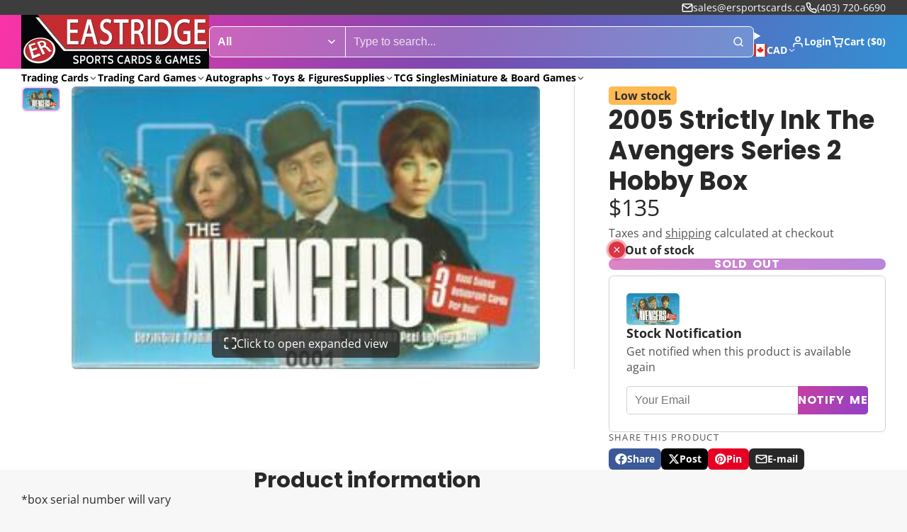

--- FILE ---
content_type: text/html; charset=utf-8
request_url: https://www.ersportscards.ca/products/2005-strictly-ink-the-avengers-series-2-hobby-box
body_size: 54373
content:
<!doctype html>
<html class="no-js " lang="en">
  <head>
    <meta charset="utf-8">
    <meta http-equiv="X-UA-Compatible" content="IE=edge">
    <meta name="viewport" content="width=device-width,initial-scale=1">
    <meta name="theme-color" content="">
    <link rel="canonical" href="https://www.ersportscards.ca/products/2005-strictly-ink-the-avengers-series-2-hobby-box">
    <link rel="preconnect" href="https://cdn.shopify.com" crossorigin><link rel="icon" type="image/png" href="//www.ersportscards.ca/cdn/shop/files/60x60fav_6c7229af-2efa-4643-b545-baff44c2ee1b_32x32.png?v=1760588981"><link rel="preconnect" href="https://fonts.shopifycdn.com" crossorigin><title>
      2005 Strictly Ink The Avengers Series 2 Hobby Box &ndash; Eastridge Sports Cards</title>

    
      <meta name="description" content="*box serial number will vary  ">
    

    

<meta property="og:site_name" content="Eastridge Sports Cards">
<meta property="og:url" content="https://www.ersportscards.ca/products/2005-strictly-ink-the-avengers-series-2-hobby-box">
<meta property="og:title" content="2005 Strictly Ink The Avengers Series 2 Hobby Box">
<meta property="og:type" content="product">
<meta property="og:description" content="*box serial number will vary  "><meta property="og:image" content="http://www.ersportscards.ca/cdn/shop/products/s-l300_1_8630dbe4-ac43-43c8-86f6-c5569b24a0c5.jpg?v=1619555797">
  <meta property="og:image:secure_url" content="https://www.ersportscards.ca/cdn/shop/products/s-l300_1_8630dbe4-ac43-43c8-86f6-c5569b24a0c5.jpg?v=1619555797">
  <meta property="og:image:width" content="300">
  <meta property="og:image:height" content="181"><meta property="og:price:amount" content="135.00">
  <meta property="og:price:currency" content="CAD"><meta name="twitter:card" content="summary_large_image">
<meta name="twitter:title" content="2005 Strictly Ink The Avengers Series 2 Hobby Box">
<meta name="twitter:description" content="*box serial number will vary  ">

    <script>window.performance && window.performance.mark && window.performance.mark('shopify.content_for_header.start');</script><meta id="shopify-digital-wallet" name="shopify-digital-wallet" content="/4570939427/digital_wallets/dialog">
<meta name="shopify-checkout-api-token" content="52e03bd801e6a10838311c0b0397f009">
<meta id="in-context-paypal-metadata" data-shop-id="4570939427" data-venmo-supported="false" data-environment="production" data-locale="en_US" data-paypal-v4="true" data-currency="CAD">
<link rel="alternate" type="application/json+oembed" href="https://www.ersportscards.ca/products/2005-strictly-ink-the-avengers-series-2-hobby-box.oembed">
<script async="async" src="/checkouts/internal/preloads.js?locale=en-CA"></script>
<link rel="preconnect" href="https://shop.app" crossorigin="anonymous">
<script async="async" src="https://shop.app/checkouts/internal/preloads.js?locale=en-CA&shop_id=4570939427" crossorigin="anonymous"></script>
<script id="apple-pay-shop-capabilities" type="application/json">{"shopId":4570939427,"countryCode":"CA","currencyCode":"CAD","merchantCapabilities":["supports3DS"],"merchantId":"gid:\/\/shopify\/Shop\/4570939427","merchantName":"Eastridge Sports Cards","requiredBillingContactFields":["postalAddress","email","phone"],"requiredShippingContactFields":["postalAddress","email","phone"],"shippingType":"shipping","supportedNetworks":["visa","masterCard","amex","discover","interac","jcb"],"total":{"type":"pending","label":"Eastridge Sports Cards","amount":"1.00"},"shopifyPaymentsEnabled":true,"supportsSubscriptions":true}</script>
<script id="shopify-features" type="application/json">{"accessToken":"52e03bd801e6a10838311c0b0397f009","betas":["rich-media-storefront-analytics"],"domain":"www.ersportscards.ca","predictiveSearch":true,"shopId":4570939427,"locale":"en"}</script>
<script>var Shopify = Shopify || {};
Shopify.shop = "eastridge-sports-cards.myshopify.com";
Shopify.locale = "en";
Shopify.currency = {"active":"CAD","rate":"1.0"};
Shopify.country = "CA";
Shopify.theme = {"name":"Updated copy of Multi","id":162311733283,"schema_name":"Multi","schema_version":"3.0.2","theme_store_id":2337,"role":"main"};
Shopify.theme.handle = "null";
Shopify.theme.style = {"id":null,"handle":null};
Shopify.cdnHost = "www.ersportscards.ca/cdn";
Shopify.routes = Shopify.routes || {};
Shopify.routes.root = "/";</script>
<script type="module">!function(o){(o.Shopify=o.Shopify||{}).modules=!0}(window);</script>
<script>!function(o){function n(){var o=[];function n(){o.push(Array.prototype.slice.apply(arguments))}return n.q=o,n}var t=o.Shopify=o.Shopify||{};t.loadFeatures=n(),t.autoloadFeatures=n()}(window);</script>
<script>
  window.ShopifyPay = window.ShopifyPay || {};
  window.ShopifyPay.apiHost = "shop.app\/pay";
  window.ShopifyPay.redirectState = null;
</script>
<script id="shop-js-analytics" type="application/json">{"pageType":"product"}</script>
<script defer="defer" async type="module" src="//www.ersportscards.ca/cdn/shopifycloud/shop-js/modules/v2/client.init-shop-cart-sync_BT-GjEfc.en.esm.js"></script>
<script defer="defer" async type="module" src="//www.ersportscards.ca/cdn/shopifycloud/shop-js/modules/v2/chunk.common_D58fp_Oc.esm.js"></script>
<script defer="defer" async type="module" src="//www.ersportscards.ca/cdn/shopifycloud/shop-js/modules/v2/chunk.modal_xMitdFEc.esm.js"></script>
<script type="module">
  await import("//www.ersportscards.ca/cdn/shopifycloud/shop-js/modules/v2/client.init-shop-cart-sync_BT-GjEfc.en.esm.js");
await import("//www.ersportscards.ca/cdn/shopifycloud/shop-js/modules/v2/chunk.common_D58fp_Oc.esm.js");
await import("//www.ersportscards.ca/cdn/shopifycloud/shop-js/modules/v2/chunk.modal_xMitdFEc.esm.js");

  window.Shopify.SignInWithShop?.initShopCartSync?.({"fedCMEnabled":true,"windoidEnabled":true});

</script>
<script>
  window.Shopify = window.Shopify || {};
  if (!window.Shopify.featureAssets) window.Shopify.featureAssets = {};
  window.Shopify.featureAssets['shop-js'] = {"shop-cart-sync":["modules/v2/client.shop-cart-sync_DZOKe7Ll.en.esm.js","modules/v2/chunk.common_D58fp_Oc.esm.js","modules/v2/chunk.modal_xMitdFEc.esm.js"],"init-fed-cm":["modules/v2/client.init-fed-cm_B6oLuCjv.en.esm.js","modules/v2/chunk.common_D58fp_Oc.esm.js","modules/v2/chunk.modal_xMitdFEc.esm.js"],"shop-cash-offers":["modules/v2/client.shop-cash-offers_D2sdYoxE.en.esm.js","modules/v2/chunk.common_D58fp_Oc.esm.js","modules/v2/chunk.modal_xMitdFEc.esm.js"],"shop-login-button":["modules/v2/client.shop-login-button_QeVjl5Y3.en.esm.js","modules/v2/chunk.common_D58fp_Oc.esm.js","modules/v2/chunk.modal_xMitdFEc.esm.js"],"pay-button":["modules/v2/client.pay-button_DXTOsIq6.en.esm.js","modules/v2/chunk.common_D58fp_Oc.esm.js","modules/v2/chunk.modal_xMitdFEc.esm.js"],"shop-button":["modules/v2/client.shop-button_DQZHx9pm.en.esm.js","modules/v2/chunk.common_D58fp_Oc.esm.js","modules/v2/chunk.modal_xMitdFEc.esm.js"],"avatar":["modules/v2/client.avatar_BTnouDA3.en.esm.js"],"init-windoid":["modules/v2/client.init-windoid_CR1B-cfM.en.esm.js","modules/v2/chunk.common_D58fp_Oc.esm.js","modules/v2/chunk.modal_xMitdFEc.esm.js"],"init-shop-for-new-customer-accounts":["modules/v2/client.init-shop-for-new-customer-accounts_C_vY_xzh.en.esm.js","modules/v2/client.shop-login-button_QeVjl5Y3.en.esm.js","modules/v2/chunk.common_D58fp_Oc.esm.js","modules/v2/chunk.modal_xMitdFEc.esm.js"],"init-shop-email-lookup-coordinator":["modules/v2/client.init-shop-email-lookup-coordinator_BI7n9ZSv.en.esm.js","modules/v2/chunk.common_D58fp_Oc.esm.js","modules/v2/chunk.modal_xMitdFEc.esm.js"],"init-shop-cart-sync":["modules/v2/client.init-shop-cart-sync_BT-GjEfc.en.esm.js","modules/v2/chunk.common_D58fp_Oc.esm.js","modules/v2/chunk.modal_xMitdFEc.esm.js"],"shop-toast-manager":["modules/v2/client.shop-toast-manager_DiYdP3xc.en.esm.js","modules/v2/chunk.common_D58fp_Oc.esm.js","modules/v2/chunk.modal_xMitdFEc.esm.js"],"init-customer-accounts":["modules/v2/client.init-customer-accounts_D9ZNqS-Q.en.esm.js","modules/v2/client.shop-login-button_QeVjl5Y3.en.esm.js","modules/v2/chunk.common_D58fp_Oc.esm.js","modules/v2/chunk.modal_xMitdFEc.esm.js"],"init-customer-accounts-sign-up":["modules/v2/client.init-customer-accounts-sign-up_iGw4briv.en.esm.js","modules/v2/client.shop-login-button_QeVjl5Y3.en.esm.js","modules/v2/chunk.common_D58fp_Oc.esm.js","modules/v2/chunk.modal_xMitdFEc.esm.js"],"shop-follow-button":["modules/v2/client.shop-follow-button_CqMgW2wH.en.esm.js","modules/v2/chunk.common_D58fp_Oc.esm.js","modules/v2/chunk.modal_xMitdFEc.esm.js"],"checkout-modal":["modules/v2/client.checkout-modal_xHeaAweL.en.esm.js","modules/v2/chunk.common_D58fp_Oc.esm.js","modules/v2/chunk.modal_xMitdFEc.esm.js"],"shop-login":["modules/v2/client.shop-login_D91U-Q7h.en.esm.js","modules/v2/chunk.common_D58fp_Oc.esm.js","modules/v2/chunk.modal_xMitdFEc.esm.js"],"lead-capture":["modules/v2/client.lead-capture_BJmE1dJe.en.esm.js","modules/v2/chunk.common_D58fp_Oc.esm.js","modules/v2/chunk.modal_xMitdFEc.esm.js"],"payment-terms":["modules/v2/client.payment-terms_Ci9AEqFq.en.esm.js","modules/v2/chunk.common_D58fp_Oc.esm.js","modules/v2/chunk.modal_xMitdFEc.esm.js"]};
</script>
<script>(function() {
  var isLoaded = false;
  function asyncLoad() {
    if (isLoaded) return;
    isLoaded = true;
    var urls = ["https:\/\/app.binderpos.com\/external\/shopify\/storeCredit\/script?shop=eastridge-sports-cards.myshopify.com","https:\/\/app.binderpos.com\/external\/shopify\/buylist\/script?shop=eastridge-sports-cards.myshopify.com"];
    for (var i = 0; i < urls.length; i++) {
      var s = document.createElement('script');
      s.type = 'text/javascript';
      s.async = true;
      s.src = urls[i];
      var x = document.getElementsByTagName('script')[0];
      x.parentNode.insertBefore(s, x);
    }
  };
  if(window.attachEvent) {
    window.attachEvent('onload', asyncLoad);
  } else {
    window.addEventListener('load', asyncLoad, false);
  }
})();</script>
<script id="__st">var __st={"a":4570939427,"offset":-25200,"reqid":"ad1c9a6a-dcc9-4cfa-b126-3f61d346daed-1769476412","pageurl":"www.ersportscards.ca\/products\/2005-strictly-ink-the-avengers-series-2-hobby-box","u":"4853046e4ab2","p":"product","rtyp":"product","rid":6554359496739};</script>
<script>window.ShopifyPaypalV4VisibilityTracking = true;</script>
<script id="captcha-bootstrap">!function(){'use strict';const t='contact',e='account',n='new_comment',o=[[t,t],['blogs',n],['comments',n],[t,'customer']],c=[[e,'customer_login'],[e,'guest_login'],[e,'recover_customer_password'],[e,'create_customer']],r=t=>t.map((([t,e])=>`form[action*='/${t}']:not([data-nocaptcha='true']) input[name='form_type'][value='${e}']`)).join(','),a=t=>()=>t?[...document.querySelectorAll(t)].map((t=>t.form)):[];function s(){const t=[...o],e=r(t);return a(e)}const i='password',u='form_key',d=['recaptcha-v3-token','g-recaptcha-response','h-captcha-response',i],f=()=>{try{return window.sessionStorage}catch{return}},m='__shopify_v',_=t=>t.elements[u];function p(t,e,n=!1){try{const o=window.sessionStorage,c=JSON.parse(o.getItem(e)),{data:r}=function(t){const{data:e,action:n}=t;return t[m]||n?{data:e,action:n}:{data:t,action:n}}(c);for(const[e,n]of Object.entries(r))t.elements[e]&&(t.elements[e].value=n);n&&o.removeItem(e)}catch(o){console.error('form repopulation failed',{error:o})}}const l='form_type',E='cptcha';function T(t){t.dataset[E]=!0}const w=window,h=w.document,L='Shopify',v='ce_forms',y='captcha';let A=!1;((t,e)=>{const n=(g='f06e6c50-85a8-45c8-87d0-21a2b65856fe',I='https://cdn.shopify.com/shopifycloud/storefront-forms-hcaptcha/ce_storefront_forms_captcha_hcaptcha.v1.5.2.iife.js',D={infoText:'Protected by hCaptcha',privacyText:'Privacy',termsText:'Terms'},(t,e,n)=>{const o=w[L][v],c=o.bindForm;if(c)return c(t,g,e,D).then(n);var r;o.q.push([[t,g,e,D],n]),r=I,A||(h.body.append(Object.assign(h.createElement('script'),{id:'captcha-provider',async:!0,src:r})),A=!0)});var g,I,D;w[L]=w[L]||{},w[L][v]=w[L][v]||{},w[L][v].q=[],w[L][y]=w[L][y]||{},w[L][y].protect=function(t,e){n(t,void 0,e),T(t)},Object.freeze(w[L][y]),function(t,e,n,w,h,L){const[v,y,A,g]=function(t,e,n){const i=e?o:[],u=t?c:[],d=[...i,...u],f=r(d),m=r(i),_=r(d.filter((([t,e])=>n.includes(e))));return[a(f),a(m),a(_),s()]}(w,h,L),I=t=>{const e=t.target;return e instanceof HTMLFormElement?e:e&&e.form},D=t=>v().includes(t);t.addEventListener('submit',(t=>{const e=I(t);if(!e)return;const n=D(e)&&!e.dataset.hcaptchaBound&&!e.dataset.recaptchaBound,o=_(e),c=g().includes(e)&&(!o||!o.value);(n||c)&&t.preventDefault(),c&&!n&&(function(t){try{if(!f())return;!function(t){const e=f();if(!e)return;const n=_(t);if(!n)return;const o=n.value;o&&e.removeItem(o)}(t);const e=Array.from(Array(32),(()=>Math.random().toString(36)[2])).join('');!function(t,e){_(t)||t.append(Object.assign(document.createElement('input'),{type:'hidden',name:u})),t.elements[u].value=e}(t,e),function(t,e){const n=f();if(!n)return;const o=[...t.querySelectorAll(`input[type='${i}']`)].map((({name:t})=>t)),c=[...d,...o],r={};for(const[a,s]of new FormData(t).entries())c.includes(a)||(r[a]=s);n.setItem(e,JSON.stringify({[m]:1,action:t.action,data:r}))}(t,e)}catch(e){console.error('failed to persist form',e)}}(e),e.submit())}));const S=(t,e)=>{t&&!t.dataset[E]&&(n(t,e.some((e=>e===t))),T(t))};for(const o of['focusin','change'])t.addEventListener(o,(t=>{const e=I(t);D(e)&&S(e,y())}));const B=e.get('form_key'),M=e.get(l),P=B&&M;t.addEventListener('DOMContentLoaded',(()=>{const t=y();if(P)for(const e of t)e.elements[l].value===M&&p(e,B);[...new Set([...A(),...v().filter((t=>'true'===t.dataset.shopifyCaptcha))])].forEach((e=>S(e,t)))}))}(h,new URLSearchParams(w.location.search),n,t,e,['guest_login'])})(!0,!0)}();</script>
<script integrity="sha256-4kQ18oKyAcykRKYeNunJcIwy7WH5gtpwJnB7kiuLZ1E=" data-source-attribution="shopify.loadfeatures" defer="defer" src="//www.ersportscards.ca/cdn/shopifycloud/storefront/assets/storefront/load_feature-a0a9edcb.js" crossorigin="anonymous"></script>
<script crossorigin="anonymous" defer="defer" src="//www.ersportscards.ca/cdn/shopifycloud/storefront/assets/shopify_pay/storefront-65b4c6d7.js?v=20250812"></script>
<script data-source-attribution="shopify.dynamic_checkout.dynamic.init">var Shopify=Shopify||{};Shopify.PaymentButton=Shopify.PaymentButton||{isStorefrontPortableWallets:!0,init:function(){window.Shopify.PaymentButton.init=function(){};var t=document.createElement("script");t.src="https://www.ersportscards.ca/cdn/shopifycloud/portable-wallets/latest/portable-wallets.en.js",t.type="module",document.head.appendChild(t)}};
</script>
<script data-source-attribution="shopify.dynamic_checkout.buyer_consent">
  function portableWalletsHideBuyerConsent(e){var t=document.getElementById("shopify-buyer-consent"),n=document.getElementById("shopify-subscription-policy-button");t&&n&&(t.classList.add("hidden"),t.setAttribute("aria-hidden","true"),n.removeEventListener("click",e))}function portableWalletsShowBuyerConsent(e){var t=document.getElementById("shopify-buyer-consent"),n=document.getElementById("shopify-subscription-policy-button");t&&n&&(t.classList.remove("hidden"),t.removeAttribute("aria-hidden"),n.addEventListener("click",e))}window.Shopify?.PaymentButton&&(window.Shopify.PaymentButton.hideBuyerConsent=portableWalletsHideBuyerConsent,window.Shopify.PaymentButton.showBuyerConsent=portableWalletsShowBuyerConsent);
</script>
<script data-source-attribution="shopify.dynamic_checkout.cart.bootstrap">document.addEventListener("DOMContentLoaded",(function(){function t(){return document.querySelector("shopify-accelerated-checkout-cart, shopify-accelerated-checkout")}if(t())Shopify.PaymentButton.init();else{new MutationObserver((function(e,n){t()&&(Shopify.PaymentButton.init(),n.disconnect())})).observe(document.body,{childList:!0,subtree:!0})}}));
</script>
<link id="shopify-accelerated-checkout-styles" rel="stylesheet" media="screen" href="https://www.ersportscards.ca/cdn/shopifycloud/portable-wallets/latest/accelerated-checkout-backwards-compat.css" crossorigin="anonymous">
<style id="shopify-accelerated-checkout-cart">
        #shopify-buyer-consent {
  margin-top: 1em;
  display: inline-block;
  width: 100%;
}

#shopify-buyer-consent.hidden {
  display: none;
}

#shopify-subscription-policy-button {
  background: none;
  border: none;
  padding: 0;
  text-decoration: underline;
  font-size: inherit;
  cursor: pointer;
}

#shopify-subscription-policy-button::before {
  box-shadow: none;
}

      </style>

<script>window.performance && window.performance.mark && window.performance.mark('shopify.content_for_header.end');</script>
    

    

<style data-shopify>
    @font-face {
  font-family: "Open Sans";
  font-weight: 400;
  font-style: normal;
  font-display: swap;
  src: url("//www.ersportscards.ca/cdn/fonts/open_sans/opensans_n4.c32e4d4eca5273f6d4ee95ddf54b5bbb75fc9b61.woff2") format("woff2"),
       url("//www.ersportscards.ca/cdn/fonts/open_sans/opensans_n4.5f3406f8d94162b37bfa232b486ac93ee892406d.woff") format("woff");
}

    @font-face {
  font-family: "Open Sans";
  font-weight: 700;
  font-style: normal;
  font-display: swap;
  src: url("//www.ersportscards.ca/cdn/fonts/open_sans/opensans_n7.a9393be1574ea8606c68f4441806b2711d0d13e4.woff2") format("woff2"),
       url("//www.ersportscards.ca/cdn/fonts/open_sans/opensans_n7.7b8af34a6ebf52beb1a4c1d8c73ad6910ec2e553.woff") format("woff");
}

    @font-face {
  font-family: "Open Sans";
  font-weight: 400;
  font-style: italic;
  font-display: swap;
  src: url("//www.ersportscards.ca/cdn/fonts/open_sans/opensans_i4.6f1d45f7a46916cc95c694aab32ecbf7509cbf33.woff2") format("woff2"),
       url("//www.ersportscards.ca/cdn/fonts/open_sans/opensans_i4.4efaa52d5a57aa9a57c1556cc2b7465d18839daa.woff") format("woff");
}

    @font-face {
  font-family: "Open Sans";
  font-weight: 700;
  font-style: italic;
  font-display: swap;
  src: url("//www.ersportscards.ca/cdn/fonts/open_sans/opensans_i7.916ced2e2ce15f7fcd95d196601a15e7b89ee9a4.woff2") format("woff2"),
       url("//www.ersportscards.ca/cdn/fonts/open_sans/opensans_i7.99a9cff8c86ea65461de497ade3d515a98f8b32a.woff") format("woff");
}

    @font-face {
  font-family: Poppins;
  font-weight: 700;
  font-style: normal;
  font-display: swap;
  src: url("//www.ersportscards.ca/cdn/fonts/poppins/poppins_n7.56758dcf284489feb014a026f3727f2f20a54626.woff2") format("woff2"),
       url("//www.ersportscards.ca/cdn/fonts/poppins/poppins_n7.f34f55d9b3d3205d2cd6f64955ff4b36f0cfd8da.woff") format("woff");
}

        .color-scheme-main {
          --color-scheme-box-shadow-drop: 0 5px 20px rgba(0,0,0, 0.4);
          
          --color-scheme-highlight: linear-gradient(115deg, #c740a3, #9140c7);
          --color-scheme-pattern: #ffffff;--color-scheme-primary-button-bg: linear-gradient(115deg, #c740a3, #9140c7);
          --color-scheme-primary-button-bg-hover: #9b30a4;
          --color-scheme-primary-button-text: #ffffff;
          --color-scheme-primary-button-border: #9e37a7;
          --color-scheme-secondary-button-bg: #383838;
          --color-scheme-secondary-button-bg-hover: #1f1f1f;
          --color-scheme-secondary-button-text: #ffffff;
          --color-scheme-secondary-button-border: #202020;
          --color-scheme-icon: #383838;
          --color-scheme-links: #383838;
        }
    
        .color-scheme-invert {
          --color-scheme-box-shadow-drop: 0 5px 20px rgba(0,0,0, 0.4);
          
          --color-scheme-highlight: linear-gradient(115deg, #3e7ae1, #3ee1dc);
          --color-scheme-pattern: #455c66;--color-scheme-primary-button-bg: linear-gradient(115deg, #4072c7, #40c7c3);
          --color-scheme-primary-button-bg-hover: #3081a4;
          --color-scheme-primary-button-text: #ffffff;
          --color-scheme-primary-button-border: #3e8fb3;
          --color-scheme-secondary-button-bg: #ffffff;
          --color-scheme-secondary-button-bg-hover: #e6e6e6;
          --color-scheme-secondary-button-text: #4a4a4a;
          --color-scheme-secondary-button-border: #202020;
          --color-scheme-icon: #383838;
          --color-scheme-links: #383838;--color-scheme-text: #ffffff;
          --color-scheme-bg: #4a4a4a;
          --color-scheme-border: #171717;--color-scheme-bg-gradient: linear-gradient(320deg, rgba(15, 27, 47, 1) 16%, rgba(159, 162, 173, 1) 87%);
        }
    
        .color-scheme-accent {
          --color-scheme-box-shadow-drop: 0 5px 20px rgba(0,0,0, 0.4);
          
          --color-scheme-highlight: linear-gradient(115deg, #fb3362, #fb33e7);
          --color-scheme-pattern: #9c2e9f;--color-scheme-primary-button-bg: linear-gradient(115deg, #a62579, #7d25a6);
          --color-scheme-primary-button-bg-hover: #7c1c7a;
          --color-scheme-primary-button-text: #ffffff;
          --color-scheme-primary-button-border: #741371;
          --color-scheme-secondary-button-bg: #ffffff;
          --color-scheme-secondary-button-bg-hover: #e6e6e6;
          --color-scheme-secondary-button-text: #ae2faa;
          --color-scheme-secondary-button-border: #e2e2e2;
          --color-scheme-icon: #ffffff;
          --color-scheme-links: #ffffff;--color-scheme-text: #ffffff;
          --color-scheme-bg: #c931c4;
          --color-scheme-border: #771d74;--color-scheme-bg-gradient: linear-gradient(320deg, rgba(56, 78, 197, 1) 16%, rgba(203, 68, 194, 1) 52%, rgba(255, 201, 104, 1) 87%);
        }
    
        .color-scheme-accent2 {
          --color-scheme-box-shadow-drop: 0 5px 20px rgba(0,0,0, 0.4);
          
          --color-scheme-highlight: linear-gradient(115deg, #3e7ae1, #3ee1dc);
          --color-scheme-pattern: #6bd7ff;--color-scheme-primary-button-bg: linear-gradient(115deg, #ffffff, #ffffff);
          --color-scheme-primary-button-bg-hover: #e6e6e6;
          --color-scheme-primary-button-text: #3eafe1;
          --color-scheme-primary-button-border: #1c84b3;
          --color-scheme-secondary-button-bg: #ffffff;
          --color-scheme-secondary-button-bg-hover: #e6e6e6;
          --color-scheme-secondary-button-text: #3eafe1;
          --color-scheme-secondary-button-border: #cacaca;
          --color-scheme-icon: #ffffff;
          --color-scheme-links: #ffffff;--color-scheme-text: #ffffff;
          --color-scheme-bg: #3eafe1;
          --color-scheme-border: #1977a0;--color-scheme-bg-gradient: linear-gradient(46deg, rgba(52, 133, 236, 1) 13%, rgba(170, 248, 219, 1) 86%);
        }
    

    :root {--glob-size-1: min(4px, 0.8vmin);
      --glob-size-2: min(8px, 1.6vmin);
      --glob-size-3: min(12px, 2.4vmin);
      --glob-size-4: min(16px, 3.2vmin);
      --glob-size-5: min(20px, 4.0vmin);
      --glob-size-6: min(24px, 4.8vmin);
      --glob-size-7: min(28px, 5.6vmin);
      --glob-size-8: min(32px, 6.4vmin);
      --glob-size-9: min(36px, 7.2vmin);
      --glob-size-10: min(40px, 8.0vmin);
      --glob-size-11: min(44px, 8.8vmin);
      --glob-size-12: min(48px, 9.6vmin);
      --glob-size-13: min(52px, 10.4vmin);
      --glob-size-14: min(56px, 11.2vmin);
      --glob-size-15: min(60px, 12.0vmin);
      --glob-size-16: min(64px, 12.8vmin);
      --glob-size-17: min(68px, 13.6vmin);
      --glob-size-18: min(72px, 14.4vmin);
      --glob-size-19: min(76px, 15.2vmin);
      --glob-size-20: min(80px, 16.0vmin);
      
    --glob-frame-size: var(--glob-size-2);
    --glob-gutter: var(--glob-size-6);

    --glob-heading-size: 36px;
    --glob-heading-letter-spacing: 0.0em;
    --glob-heading-family: Poppins, sans-serif;
    --glob-heading-style: normal;
    --glob-heading-weight: 700;
    --glob-heading-transform: none;

    --glob-body-family: "Open Sans", sans-serif;
    --glob-body-line-height: 1.5;
    --glob-body-size: 16px;
    --glob-body-weight: 400;
    --glob-body-bold-weight: 700;

    --glob-icon-stroke-width: 2.3px;
    
      --glob-icon-linecap: round;
      --glob-icon-linejoin: round;--color-g-text: #282828;
    --color-g-text-alpha-80: rgba(40, 40, 40, 0.8);
    --color-g-text-alpha-70: rgba(40, 40, 40, 0.7);
    --color-g-text-alpha-50: rgba(40, 40, 40, 0.5);
    --color-g-text-alpha-60: rgba(40, 40, 40, 0.6);
    --color-g-text-alpha-40: rgba(40, 40, 40, 0.4);
    --color-g-text-alpha-30: rgba(40, 40, 40, 0.3);
    --color-g-text-alpha-20: rgba(40, 40, 40, 0.2);
    --color-g-text-alpha-10: rgba(40, 40, 40, 0.1);--color-g-bg: #f7f7f7;
    --color-g-border: #d1d1d1;
    --color-g-bg-d5: #eaeaea;
    --color-g-bg-d15: #dedede;
    --color-g-bg-alpha-0: rgba(247, 247, 247, 0);
    --color-g-bg-alpha-70: rgba(247, 247, 247, 0.7);
    --color-g-bg-border: #c4c4c4;

    --color-g-fg: #ffffff;
    --color-g-fg-alpha-70: rgba(255, 255, 255, 0.7);
    --color-g-fg-alpha-50: rgba(255, 255, 255, 0.5);
    --color-g-fg-d5: #f2f2f2;
    --color-g-fg-d10: #e6e6e6;
    --color-g-fg-d20: #cccccc;

    

    --color-g-accent: #d36bf1;
    --color-g-accent-a20: rgba(211, 107, 241, 0.2);
    --color-g-accent-a10: rgba(211, 107, 241, 0.1);
    --color-g-accent-front: #ffffff; 

    --color-g-sale: #B11163;
    --color-g-warning: #FD7E14;
    --color-g-success: #198754;
    --color-g-danger: #DC3545;
    --color-g-star-rating: #FFA41C;
    --color-g-cart-counter-bg: #dc358b;--color-g-cart-counter-text: #ffffff;
    --color-g-wishlist: #f25268;

    --color-g-highlight: #bd40c7;

    --color-g-button-buy-it-now-text: #ffffff;
    --color-g-button-buy-it-now-bg: #505050;
    --color-g-button-buy-it-now-bg-hover: #434343;

    --color-g-product-badge-sale: #BC1C6E;--color-g-product-badge-sale-text: #ffffff;

    --color-g-product-badge-sold-out: #7D959F;--color-g-product-badge-sold-out-text: #2d2d2d;
    
    --color-g-product-badge-low-stock: #FFBA53;--color-g-product-badge-low-stock-text: #2d2d2d;

    --color-g-product-custom-badge-text: #202020;
    --color-g-product-custom-badge-bg: #eafd15;

    --color-g-header-bg: #424242;--color-g-header-gradient-bg: linear-gradient(117deg, rgba(251, 51, 166, 1), rgba(127, 72, 176, 1) 50%, rgba(48, 145, 211, 1) 100%);
    
    --color-g-header-text: #ffffff;
    --color-g-header-border: rgba(104, 104, 104, 0.5);

    --color-g-nav-dropdown-bg: #ffffff;
    --color-g-nav-dropdown-text: #383838;
    --color-g-nav-dropdown-border: rgba(56, 56, 56, 0.2);

    --color-g-footer-heading: #ffffff;
    --color-g-footer-bg: #091C25;
    --color-g-footer-text: #ffffff;

    --glob-border-radius-base: 0.4rem;
    --glob-border-radius-inner: 0.3rem;
    --glob-border-radius-sm: 0.1rem;
    --glob-border-radius-pill: 9999rem;
    --glob-border-radius-circle: 50%;

    --transition-base: 0.3s;
    --box-shadow-large: rgb(50 50 93 / 25%) 0px 50px 100px -20px, rgb(0 0 0 / 30%) 0px 30px 60px -30px;
    --container-width: 1360px;

    --glob-product-badge-text-size: 0.8rem;
    --glob-product-badge-text-transform: none;--glob-product-badge-weight: var(--glob-body-bold-weight);

    --glob-header-family: var(--glob-body-family);
--glob-header-weight: var(--glob-body-bold-weight);
--glob-header-style: var(--glob-body-style);
--glob-header-size: 0.9rem;
--glob-header-scale: 0.9;


    --glob-subheading-family: var(--glob-body-family);
--glob-subheading-weight: var(--glob-body-weight);
--glob-subheading-style: var(--glob-body-style);
--glob-subheading-size: 0.8rem;
--glob-subheading-scale: 0.8;

    --glob-subheading-transform: uppercase;
    --glob-subheading-letter-spacing: 0.1em;
    --glob-subheading-opacity: 0.8;

    --glob-button-family: var(--glob-heading-family);
--glob-button-weight: var(--glob-heading-weight);
--glob-button-style: var(--glob-heading-style);
--glob-button-size: 0.8rem;
--glob-button-scale: 0.8;

    --glob-button-transform: uppercase;
    --glob-button-letter-spacing: 0.05em;
    
    --glob-product-card-title-family: var(--glob-body-family);
--glob-product-card-title-weight: var(--glob-body-bold-weight);
--glob-product-card-title-style: var(--glob-body-style);
--glob-product-card-title-size: 0.8rem;
--glob-product-card-title-scale: 0.8;

    --glob-product-card-price-weight: normal;
    --glob-collection-card-title-family: var(--glob-body-family);
--glob-collection-card-title-weight: var(--glob-body-bold-weight);
--glob-collection-card-title-style: var(--glob-body-style);
--glob-collection-card-title-size: 0.85rem;
--glob-collection-card-title-scale: 0.85;


    --glob-article-card-title-family: var(--glob-body-family);
--glob-article-card-title-weight: var(--glob-body-weight);
--glob-article-card-title-style: var(--glob-body-style);
--glob-article-card-title-size: 1.0rem;
--glob-article-card-title-scale: 1.0;

}
</style><link rel="preload" as="font" href="//www.ersportscards.ca/cdn/fonts/open_sans/opensans_n4.c32e4d4eca5273f6d4ee95ddf54b5bbb75fc9b61.woff2" type="font/woff2" crossorigin><link rel="preload" as="font" href="//www.ersportscards.ca/cdn/fonts/poppins/poppins_n7.56758dcf284489feb014a026f3727f2f20a54626.woff2" type="font/woff2" crossorigin><script>
    var globalLoadedStyles = {};
    function loadStyle(style) {
        if(globalLoadedStyles[style.getAttribute('href')]) {
            return;
        }
        globalLoadedStyles[style.getAttribute('href')] = true;
        if(style.media === 'print') {
            style.media = 'all';
        }
    }
    window.shopUrl = 'https://www.ersportscards.ca';
    window.routes = {
        cart_add_url: '/cart/add',
        cart_change_url: '/cart/change',
        cart_update_url: '/cart/update',
        predictive_search_url: '/search/suggest'
    };
    window.dynamicURLs = {
        account: '/account',
        accountLogin: '/account/login',
        accountLogout: '/account/logout',
        accountRegister: '/account/register',
        accountAddresses: '/account/addresses',
        allProductsCollection: '/collections/all',
        cart: '/cart',
        cartAdd: '/cart/add',
        cartChange: '/cart/change',
        cartClear: '/cart/clear',
        cartUpdate: '/cart/update',
        contact: '/contact#contact_form',
        localization: '/localization',
        collections: '/collections',
        predictiveSearch: '/search/suggest',
        productRecommendations: '/recommendations/products',
        root: '/',
        search: '/search'
    };
    window.cartStrings = {
        error: `There was an error while updating your cart. Please try again.`,
        quantityError: `You can only add [quantity] of this item to your cart.`
    };
    window.variantStrings = {
        addToCart: `Add to cart`,
        soldOut: `Sold out`,
        unavailable: `Unavailable`,
    };
    window.accessibilityStrings = {
        imageAvailable: `Image [index] is now available in gallery view`,
        shareSuccess: `Link copied to clipboard`,
        pauseSlideshow: `Pause slideshow`,
        playSlideshow: `Play slideshow`,
    };


    Shopify.money_format = "${{amount}}";
    Shopify.formatMoney = function(cents, format) {
        if (typeof cents == 'string') { cents = cents.replace('.',''); }
        let value = '';
        const placeholderRegex = /\{\{\s*(\w+)\s*\}\}/;
        const formatString = (format || Shopify.money_format);

        function defaultOption(opt, def) {
            return (typeof opt == 'undefined' ? def : opt);
        }

        function formatWithDelimiters(number, precision, thousands, decimal) {
            precision = defaultOption(precision, 2);
            thousands = defaultOption(thousands, ',');
            decimal   = defaultOption(decimal, '.');

            if (isNaN(number) || number == null) { return 0; }

            number = (number/100.0).toFixed(precision);

            const parts   = number.split('.'),
                dollars = parts[0].replace(/(\d)(?=(\d\d\d)+(?!\d))/g, '$1' + thousands),
                cents   = parts[1] ? (decimal + parts[1]) : '';

            return dollars + cents;
        }

        switch(formatString.match(placeholderRegex)[1]) {
            case 'amount':
                value = formatWithDelimiters(cents, 2);
            break;
            case 'amount_no_decimals':
                value = formatWithDelimiters(cents, 0);
            break;
            case 'amount_with_comma_separator':
                value = formatWithDelimiters(cents, 2, '.', ',');
            break;
            case 'amount_no_decimals_with_comma_separator':
                value = formatWithDelimiters(cents, 0, '.', ',');
            break;
            case 'amount_no_decimals_with_space_separator':
                value = formatWithDelimiters(cents, 2, ' ');
            break;
        }

        return formatString.replace(placeholderRegex, value);
    };

    document.documentElement.className = document.documentElement.className.replace('no-js', 'js');
    if (Shopify.designMode) {
        document.documentElement.classList.add('shopify-design-mode');
    }
    function lazyImageOnLoad(img) {
        img.setAttribute('loaded', '');
    }

    function onScriptLoad(name) {
        switch(name) {
        case 'blaze':
            document.dispatchEvent(new CustomEvent('blaze-loaded'));
            break;
        case 'plyr':
            document.dispatchEvent(new CustomEvent('plyr-loaded'));
        break;
        }
    }
</script><script>
(() => {
    const STATE_CLASSNAME_PREFIX = '!';

    const __Events = Object.freeze({
        VARIANT_UPDATE: 'variant:update',
        VARIANT_CHANGE: 'variant:change',
        VARIANT_LOADING: 'variant:loading',
        VARIANT_UNAVAILABLE: 'variant:unavailable',
        CART_ADD: 'cart:add',
        CART_ADD_FEATURE: 'cart:add-feature',
        CART_CHANGE: 'cart:change',
        CART_UPDATE: 'cart:update',
        CART_DRAWER_MUTE: 'cart-drawer:mute',
        CART_REGISTER: 'cart:register',
        CART_ERROR: 'cart:error',
        CART_NOTIFICATIONS_ENABLING: 'cart:notififications-enable',
        CART_REPLACE: 'cart:replace',
        // CART_SAVED_ITEMS_CHANGE: 'cart-saves:change',
        COLLECTION_LOADING: 'collection:loading',
        COLLECTION_CHANGE: 'collection:change',
        COLLECTION_UPDATE: 'collection:update',
        COLLECTION_FILTER_CHANGE: 'filter:change',
        COLLECTION_NAVIGATION_CHANGE: 'navigation:change',
        COLLECTION_UPDATED: 'collection_updated',
        COLLECTION_VIEW_CHANGE: 'collection:view-change',
        PRODUCT_GALLERY_SLIDE_CHANGE: 'product-gallery:slide-change',
        PRODUCT_GALLERY_EXPAND_CHANGE: 'product-gallery:expand-change',
        TOAST_NOTIFICATION: 'toast-notification:open',
        CLOSE_TOAST_NOTIFICATION: 'toast-notification:close',
        UPSELL_PRODUCTS_CHANGE: 'upsell-products:change',
        BROWSING_HISTORY_LOAD: 'browsing-history:load',
        RECOMMENDATIONS_LOADED: 'recommendations:loaded',
        SELLING_PLAN_CHANGE: 'selling-plan:change',
        HEADER_UPDATE: 'header:nav-update',
        HEADER_TOOLBAR_UPDATE: 'header:nav-toolbar-update',
        PRODUCT_COMPARE_CHANGE: 'product-compare:change',
        PRODUCT_COMPARE_UPDATE: 'product-compare:update',
        PRODUCT_COMPARE_OPEN: 'product-compare:open',
        PRODUCT_COMPARE_UPDATE_REQUEST: 'product-compare:update-request',
        PRODUCT_BUNDLE_VARIANT_CHANGE: 'variant-selector-modal:change',
        PRODUCT_FORM_SUBMIT: 'product-form:submit',
        DARK_MODE_CHANGE: 'dark-mode:change'
    })

    const __MediaQueries = Object.freeze({
        MOBILE: window.matchMedia('(max-width:  991px)'),
        DESKTOP: window.matchMedia('(min-width: 992px)')
    })

    const __DomEvents = Object.freeze({
        MODAL_CLOSE: new CustomEvent('modal-close', {
            bubbles: true
        }),
        MODAL_OPEN: new CustomEvent('modal-open', {
            bubbles: true
        }),
    })

    const __StoreConfig = Object.freeze({
        'browsingHistory': {
            type: Array,
            storage: 'local',
            limit: 10
        },
        'compare': {
            type: Array,
            storage: 'local'
        },
        'sidescroll-info-shown': {
            type: Boolean,
            storage: 'session'
        },
        // 'wishlist': {
        //     type: Array,
        //     storage: 'local'
        // },
        // 'cartSaved': {
        //     type: Array,
        //     storage: 'local'
        // },
        'newsletter': {
            type: Number,
            storage: 'local'
        },
        'close-annoncement': {
            type: Boolean,
            storage: 'session'
        },
        'age-confirm': {
            type: Boolean,
            storage: 'local'
        },
        'collection-horizontal-view': {
            type: Number,
            storage: 'local'
        },
        'dark-mode': {
            type: Number,
            storage: 'local'
        }
    })

    let componentCounter = 0;

    // TODO: move error handling to proxy
    class __Store {
        static errors = {
            missingStore(key) {
                return new Error(`store ${key} does not exists`);
            },
            setArray(key) {
                return new Error(`can't set value ${key} for Array type use add instead`)
            },
            notAnArray(key) {
                return new Error(`${key} is not an array`)
            }
        }
        constructor() {
            this._store = new Map();
            Object.entries(__StoreConfig).map(([ storeKey, options ]) => {
                const storage = window[`${options.storage}Storage`];
                const value = storage.getItem(storeKey);
                const type = options.type;
                this._store.set(storeKey, {
                    type,
                    storage,
                    limit: options.limit,
                    data: type === Array 
                        ? new Set(value ? JSON.parse(value): []) 
                        : value && type(value)
                })
            })
        }
        add(key, value) {
            try {
                const storeTarget = this._store.get(key);

                if(!storeTarget) {
                    throw __Store.errors.missingStore(key);
                } 

                if(storeTarget.type !== Array) {
                    throw __Store.errors.notAnArray(key);
                }

                this._handleStoreLimit(storeTarget);
                storeTarget.data.add(value);
                this._sync(key);
            } catch(e) {
                console.error(e);
            }
        }
        _handleStoreLimit(storeTarget) {
            if(storeTarget.limit) {
                let offset = storeTarget.limit - storeTarget.data.size;
                const values = storeTarget.data.values();
                while(offset <= 0) {
                    let current = values.next();
                    storeTarget.data.delete(current.value);
                    offset++;
                }
            }
        }
        set(key, value) {
            try {
                const storeTarget = this._store.get(key);

                if(!storeTarget) {
                    throw __Store.errors.missingStore(key);
                }

                if(storeTarget.type === Array) {
                    throw __Store.errors.setArray(key);
                }

                storeTarget.data = value;
                this._sync(key);
            } catch(e) {
                console.error(e.message);
            }
        }
        get(key) {
            try {
                const storeTarget = this._store.get(key);

                if(!storeTarget) {
                    throw __Store.errors.missingStore(key);
                }

                if(storeTarget.data === null) {
                    return null;
                }

                return storeTarget.type === Array
                    ? Array.from(storeTarget.data)
                    : storeTarget.type(storeTarget.data);

            } catch(e) {
                console.error(e);
            }
        }

        has(key, value) {
            try {
                const storeTarget = this._store.get(key);
                if(!storeTarget) {
                    throw __Store.errors.missingStore(key);
                }
                if(storeTarget.type !== Array) {
                    throw __Store.errors.notAnArray(key);
                }
                return storeTarget.data.has(value);
            } catch (e) {
                console.error(e);
            }
        }

        remove(key, value) {
            try {
                const storeTarget = this._store.get(key);
                if(!storeTarget) {
                    throw __Store.errors.missingStore(key);
                }
                if(storeTarget.type === Array) {
                    storeTarget.data.delete(value);
                } else {
                    storeTarget.value = null;
                }
                this._sync(key);
            } catch(e) {
                console.error(e);
            }
        }

        clear(key) {
            try {
                const storeTarget = this._store.get(key);
                if(!storeTarget) {
                    throw __Store.errors.missingStore(key);
                }
                if(storeTarget.type === Array) {
                    storeTarget.data.clear();
                } else {
                    throw __Store.errors.notAnArray(key);
                }
                this._sync(key);
            } catch(e) {
                console.error(e);
            }
        }

        _sync(key) {
            // none-blocking storage write
            setTimeout(() => {
                const target = this._store.get(key);
                target.storage.setItem(key, target.type === Array ? JSON.stringify(Array.from(target.data)) : target.data);
            }, 20);
        }
    }

    class __PubSub {
        constructor() {
            this._subs = new Map();
        }
        subscribe(event, callback, options, sig) {
            if(!this._subs.has(event)) {
                this._subs.set(event, new Set());
            }
            const sub = {
                callback,
                sectionId: options.sectionId,
                once: options.once,
                global: options.global,
                sig
            }
            this._subs.get(event).add(sub);
            return sub;
        }
        unsubscribe(event, sub) {
            if(this._subs.has(event)) {
                this._subs.get(event)?.delete(sub);
            }
        }
        publish(event, data, sectionId, sig) {
            if(this._subs.has(event)) {
                this._subs.get(event).forEach(sub => {
                    const isSelfPublish = sub.sig === sig; // avoid circular publishing
                    const isGlobalOrSection = sub.sectionId === sectionId || sub.global; 
                    if(isGlobalOrSection && !isSelfPublish) {
                        sub.callback(data);
                        if(sub.once) {
                            this.unsubscribe(event, sub);
                        }
                    }
                });
            }
        }
    }

    const pubSub = new __PubSub();

    class __Cache {
        constructor() {
            this._cache = new Map();
        }
        set(key, value) {
            this._cache.set(key, value);
        }
        get(key) {
            return this._cache.get(key);
        }
        has(key) {
            return this._cache.has(key);
        }
        delete(key) {
            this._cache.delete(key);
        }
        clear() {
            this._cache.clear();
        }
    }
    const memoize = (fn) => {
        let cache = null;
        return () => {
            if (cache) {
                return cache;
            }
            const result = fn();
            cache = result;
            return result;
        }
    }

    const __Utils = Object.freeze({
        getBrowserName: memoize(() => {
            const userAgent = navigator.userAgent;
            if (/Chrome/.test(userAgent) && !/Chromium/.test(userAgent)) {
                return "Chrome";
            }
            if (/Edg/.test(userAgent)) {
                return "Edge";
            }
            if (/Firefox/.test(userAgent)) {
                return "Firefox";
            }
            if (/Safari/.test(userAgent)) {
                return "Safari";
            }
            if (/Trident/.test(userAgent)) {
                return "IE";
            }
            return "Unknown";
        }),
        isMobileBrowser: () => {
            const agent = navigator.userAgent || navigator.vendor || window.opera;
            return /(android|bb\d+|meego).+mobile|avantgo|bada\/|blackberry|blazer|compal|elaine|fennec|hiptop|iemobile|ip(hone|od)|iris|kindle|lge |maemo|midp|mmp|mobile.+firefox|netfront|opera m(ob|in)i|palm( os)?|phone|p(ixi|re)\/|plucker|pocket|psp|series(4|6)0|symbian|treo|up\.(browser|link)|vodafone|wap|windows ce|xda|xiino/i.test(agent)
            || /1207|6310|6590|3gso|4thp|50[1-6]i|770s|802s|a wa|abac|ac(er|oo|s\-)|ai(ko|rn)|al(av|ca|co)|amoi|an(ex|ny|yw)|aptu|ar(ch|go)|as(te|us)|attw|au(di|\-m|r |s )|avan|be(ck|ll|nq)|bi(lb|rd)|bl(ac|az)|br(e|v)w|bumb|bw\-(n|u)|c55\/|capi|ccwa|cdm\-|cell|chtm|cldc|cmd\-|co(mp|nd)|craw|da(it|ll|ng)|dbte|dc\-s|devi|dica|dmob|do(c|p)o|ds(12|\-d)|el(49|ai)|em(l2|ul)|er(ic|k0)|esl8|ez([4-7]0|os|wa|ze)|fetc|fly(\-|_)|g1 u|g560|gene|gf\-5|g\-mo|go(\.w|od)|gr(ad|un)|haie|hcit|hd\-(m|p|t)|hei\-|hi(pt|ta)|hp( i|ip)|hs\-c|ht(c(\-| |_|a|g|p|s|t)|tp)|hu(aw|tc)|i\-(20|go|ma)|i230|iac( |\-|\/)|ibro|idea|ig01|ikom|im1k|inno|ipaq|iris|ja(t|v)a|jbro|jemu|jigs|kddi|keji|kgt( |\/)|klon|kpt |kwc\-|kyo(c|k)|le(no|xi)|lg( g|\/(k|l|u)|50|54|\-[a-w])|libw|lynx|m1\-w|m3ga|m50\/|ma(te|ui|xo)|mc(01|21|ca)|m\-cr|me(rc|ri)|mi(o8|oa|ts)|mmef|mo(01|02|bi|de|do|t(\-| |o|v)|zz)|mt(50|p1|v )|mwbp|mywa|n10[0-2]|n20[2-3]|n30(0|2)|n50(0|2|5)|n7(0(0|1)|10)|ne((c|m)\-|on|tf|wf|wg|wt)|nok(6|i)|nzph|o2im|op(ti|wv)|oran|owg1|p800|pan(a|d|t)|pdxg|pg(13|\-([1-8]|c))|phil|pire|pl(ay|uc)|pn\-2|po(ck|rt|se)|prox|psio|pt\-g|qa\-a|qc(07|12|21|32|60|\-[2-7]|i\-)|qtek|r380|r600|raks|rim9|ro(ve|zo)|s55\/|sa(ge|ma|mm|ms|ny|va)|sc(01|h\-|oo|p\-)|sdk\/|se(c(\-|0|1)|47|mc|nd|ri)|sgh\-|shar|sie(\-|m)|sk\-0|sl(45|id)|sm(al|ar|b3|it|t5)|so(ft|ny)|sp(01|h\-|v\-|v )|sy(01|mb)|t2(18|50)|t6(00|10|18)|ta(gt|lk)|tcl\-|tdg\-|tel(i|m)|tim\-|t\-mo|to(pl|sh)|ts(70|m\-|m3|m5)|tx\-9|up(\.b|g1|si)|utst|v400|v750|veri|vi(rg|te)|vk(40|5[0-3]|\-v)|vm40|voda|vulc|vx(52|53|60|61|70|80|81|83|85|98)|w3c(\-| )|webc|whit|wi(g |nc|nw)|wmlb|wonu|x700|yas\-|your|zeto|zte\-/i.test(agent.substring(0, 4));
        },
        isFunction: (x) => {
            return Object.prototype.toString.call(x) == '[object Function]';
        },
        debounce: (fn, wait) => {
            let t;
            return (...args) => {
                clearTimeout(t);
                t = setTimeout(() => fn.apply(this, args), wait);
            }
        },
        setDocumentClickHandler: (cb) => {
            let docClickListening = false;
            return (state) => {
                if (state && !docClickListening) {
                    setTimeout(() => {
                        document.addEventListener('click', cb);
                        docClickListening = true;
                    }, 20)
                } else if (!state && docClickListening) {
                    docClickListening = false;
                    document.removeEventListener('click', cb);
                }
            }
        },
        parseHTML: (text) => {
            return new DOMParser().parseFromString(text, 'text/html');
        },
        fetchHTML: (URL) => {
            return fetch(URL)
                .then(res => res.text())
                .then(text => __Utils.parseHTML(text))
                .catch(e => console.error(e));
        },
        $active: (el, state = true) => {
            __Utils.$state(el, 'active', state);
        },
        $loading: (el, state = true) => {
            __Utils.$state(el, 'loading', state);
        },
        $state: (el, name, state = true) => {
            el.classList.toggle(`${STATE_CLASSNAME_PREFIX}${name}`, state)
        },
        $fetch: async (URL, options) => {
            try {
                if(__Utils.isFunction(options?.before)) {
                    options.before();
                }

                let [cleanURL, existedParams] = URL.split('?');

                let params = '';
                if(options?.params || options.sectionId) {
                    params = !!(options.params instanceof URLSearchParams)
                        ? options.params
                        : new URLSearchParams(options.params || '');
                    
                    if(options.sectionId) {
                        params.append('section_id', options.sectionId);
                    }

                    params = params.toString();
                }


                // TODO: this logic should be refactored ASAP
                params = [existedParams, params]
                    .filter(Boolean)
                    .join('&');

                if(params) {
                    params = `?${params}`;
                }
                
                const res = await fetch(`${cleanURL}${params}`);
                if(options?.nullOn404 && res.status === 404) {
                    if(__Utils.isFunction(options?.after)) {
                        options.after();
                    }
                    return null;
                }
                const doc = await res.text();
                if(__Utils.isFunction(options?.after)) {
                    options.after();
                }
                const $doc = __Utils.parseHTML(doc); 
                return options?.selectAll ? 
                    Array.from($doc.querySelectorAll(options.selectAll)) : 
                    options?.select ? $doc.querySelector(options.select) : $doc;

            } catch (error) {
                console.error(error);
                if(__Utils.isFunction(options?.after)) {
                    options.after();
                }
            }
        },
        $hide: (el) => {
            el.setAttribute('hidden', '');
        },
        $show: (el) => {
            el.removeAttribute('hidden');
        },
        $classListTemp: (element, className, time = 1000) => {
            element.classList.add(className);
            setTimeout(() => element.classList.remove(className), time)
        },
        $isEmpty: (el) => {
            if(!el) {
                return;
            }
            if(el.content) {
                el = el.content;
            }
            return el.textContent.trim() === '';
        },
        $isHidden: el => el.hasAttribute('hidden'),
        $clone: el => {
            if(el.content) {
                return el.content.cloneNode(true);
            }
            return el.cloneNode(true);
        },
        $isEqual: (a, b) => a.isEqualNode(b),
        $toggleDisplay: (el, state) => {
            if(state === undefined) {
                __Utils.$isHidden(el) ? __Utils.$show(el) : __Utils.$hide(el);
                return;
            }

            state ? __Utils.$show(el) : __Utils.$hide(el);
        },
        $replaceContent: (from, to, force = false) => {
            const target = to.content || to;
            if(force || !__Utils.$isEqual(from, target) ) {
                from.replaceChildren(...target.cloneNode(true).childNodes);
            }
        },
        $JSON : el => JSON.parse(el.textContent)
    });

    class __CoreComponent extends HTMLElement {
        constructor() {
            super();
            this.sectionId = this.getAttribute('section-id');
            this._elements = new Map();
            this._props = new Map();
            this._subs = new Map();
            this._$parentSection = null;
            this.__sig = `${this.tagName}-${componentCounter}`;
            componentCounter++; 
        }
        connectedCallback() {
            this._handleElements();
            if(!this.sectionId) {
                console.warn(`section-id not found in <${this.tagName.toLocaleLowerCase()}> component`);
            }
            if(__Utils.isFunction(this.render)) {
                this.render();
            }
        }
        _handleElements() {
            
            if(!this.elements) {
                return;
            }

            if(this.elements.$ && Array.isArray(this.elements.$)) {
                this.elements.$.map(el => {
                    this.elements[el] = Array.isArray(el) ? [`[data-element="${el}"]`] : `[data-element="${el}"]`;
                })
                delete this.elements.$;
            }

            for(const [key, value] of Object.entries(this.elements)) {
                if(key.startsWith('$') && value === true) {
                    this.elements[key.substring(1)] = key;
                    delete this.elements[key];
                }
            }
        }
        _setElementEvents(el, events) {
            const eventsMap = new Map();
            Object.entries(events).map(([event, callback]) => {
                callback = callback.bind(this);
                eventsMap.set(event, callback);
                if(Array.isArray(el)) {
                    el.forEach(el => {
                        el.addEventListener(event, callback);
                    })
                } else {
                    el.addEventListener(event, callback);
                }
            });
            return eventsMap;
        }
        $(el, events) {
            if(typeof el === 'object') {
                this._elements.set('__root__', {
                    node: this,
                    events: this._setElementEvents(this, el)
                })
                return;
            }

            const selector = this.elements[el];

            if(!selector) {
                console.error(`element ${el} not found in <${this.tagName.toLocaleLowerCase()}>`);
                return;
            }

            if(this._elements.has(el) && this._elements.get(el).node.isConnected === false) {
                this.$remove(el);
            }

            if(!this._elements.has(el)) {
                let elEvents = null;

                const node = this._selectElement(selector);
                
                if(!node) {
                    return null;
                }

                if(typeof events === 'object' && node) {
                    elEvents = this._setElementEvents(node, events);
                }

                this._elements.set(el, {
                    node,
                    events: elEvents
                });
            }

            return this._elements.get(el).node;
        }

        $remove(el) {
            if(!this._elements.has(el)) {
                return;
            }
            this._clearElementEvents(this._elements.get(el));
            this._elements.get(el).node.remove();
            this._elements.get(el).node = null;
            this._elements.delete(el);
        }

        _selectElement(selector) {
            if(Array.isArray(selector)) {
                return Array.from(this.querySelectorAll(this._parseSelector(selector[0])));
            }
            return this.querySelector(this._parseSelector(selector));
        }
        _parseSelector(selector) {
            if(selector.startsWith('$')) {
                return `[data-element="${selector.substring(1)}"]`
            }
            return selector;
        }
        prop(name) {
            const valueType = this.propTypes[name];
            if(!valueType) {
                console.error(`prop ${name} not found in <${this.tagName.toLocaleLowerCase()}>`);
                return;
            }
            if(!this._props.has(name)) {
                this._props.set(name, 
                    valueType === Number ? Number(this.getAttribute(name)) :
                    valueType === Boolean ? this.hasAttribute(name) :
                    this.getAttribute(name)
                )
            }
            return this._props.get(name);
        }
        setProp(name, value='') {
            this.prop(name);
            if(!this._props.has(name)) {
                console.warn(`prop ${name} does not exists in ${this.tagName}`);
                return;
            }
            this.setAttribute(name, value);
            this._props.set(name, value);
        }
        sub(event, callback, options) {
            if(!this.sectionId) {
                console.warn(`section-id not found in <${this.tagName.toLocaleLowerCase()}> component subscription for '${event}' will be ignored`);
                return;
            }
            callback = callback.bind(this);
            if(!this._subs.has(event)) {
                const sub = pubSub.subscribe(event, callback, {
                    sectionId: this.sectionId,
                    ...options
                }, this.__sig);
                this._subs.set(event, sub);
            }
        }
        unsub(event) {
            if(this._subs.has(event)) {
                const sub = this._subs.get(event);
                this._subs.delete(event);
                pubSub.unsubscribe(event, sub);
            }
        }
        pub(event, data) {
            pubSub.publish(event, data, this.sectionId, this.__sig);
        }

        _clearElementEvents(el) {
            const { node, events } = el;

            if(node && events) {
                events.forEach((callback, event) => {
                    if(Array.isArray(node)) {
                        node.forEach(n => {
                            n.removeEventListener(event, callback);
                        })
                    } else {
                        node.removeEventListener(event, callback);
                    }
                    events.delete(event);
                })
            }

        }

        updateContentFrom(doc) {
            if(!this.id) {
                console.error(`<${this.tagName}> must have unique id to update the content`);
                return;
            }
            const foreign = doc.getElementById(this.id);
            if(!foreign) {
                console.error(`provided content does not contain the same id as <${this.tagName}>`);
                return;
            }
            __Utils.$replaceContent(this, foreign);
        }

        disconnectedCallback() {
            this._subs.forEach((sub, event) => {
                this.unsub(event, sub);
            });
            this._elements.forEach(this._clearElementEvents.bind(this));
            this._elements.clear();
            if(__Utils.isFunction(this.destroy)) {
                this.destroy();
            };
        }

        get $section() {
            if(!this._$parentSection) {
                this._$parentSection = document.getElementById(`shopify-section-${this.sectionId}`);
            }
            return this._$parentSection;
        }
    }

    class __TopLayerStack {
        constructor() {
            this.stack = [];
        }

        add(element, onRemove) {
            this.stack.push([element, onRemove]);
        }

        remove() {
            this.stack.pop();
        }

        get isEmpty() {
            return this.stack.length === 0;
        }

        get last() {
            return this.stack.at(-1);
        }
    }

    window.Global = Object.freeze({
        Core: __CoreComponent,
        TopLayerStack: new __TopLayerStack(),
        Utils: __Utils,
        Events: __Events,
        DOMEvents: __DomEvents,
        Cache: new __Cache(),
        Store: new __Store(),
        MediaQueries: __MediaQueries,
        onBlazeLoad: (callback) => {
            if(window.BlazeSlider) {
                callback();
            } else {
                document.addEventListener('blaze-loaded', callback, { once: true })
            }
        },
        onPlyrLoad: (callback) => {
            if(window.Plyr) {
                callback();
            } else {
                document.addEventListener('plyr-loaded', callback, { once: true })
            }
        }
    })
})()

</script>
  
    <script src="//www.ersportscards.ca/cdn/shop/t/7/assets/blaze.js?v=153689078487321480981756723286" onload="onScriptLoad('blaze')" defer></script>
    <script src="//www.ersportscards.ca/cdn/shop/t/7/assets/plyr.js?v=151819491756540121161756723286" onload="onScriptLoad('plyr')" defer></script>
  

  <link href="//www.ersportscards.ca/cdn/shop/t/7/assets/core.css?v=102381538503541122141756723286" rel="stylesheet" type="text/css" media="all" />

  

  <!-- BEGIN app block: shopify://apps/sales-discounts/blocks/countdown/29205fb1-2e68-4d81-a905-d828a51c8413 --><script id="hc_product_countdown_dates" data-p_id="6554359496739" type="application/json">{"6753038991395":{"sale_start":"2023-07-17T06:00:00+00:00","sale_end":"2023-07-24T06:00:00+00:00"},"6859257774115":{"sale_start":"2024-12-26T07:00:00+00:00","sale_end":"2025-01-01T07:00:00+00:00"},"6733371506723":{"sale_start":"2023-12-26T07:00:00+00:00","sale_end":"2024-01-01T07:00:00+00:00"},"6859257708579":{"sale_start":"2024-12-26T07:00:00+00:00","sale_end":"2025-01-01T07:00:00+00:00"},"7098208747555":{"sale_start":"2025-07-21T06:00:00+00:00","sale_end":""},"7098209599523":{"sale_start":"2025-07-21T06:00:00+00:00","sale_end":""},"7098210320419":{"sale_start":"2025-07-21T06:00:00+00:00","sale_end":""},"7098201702435":{"sale_start":"2025-07-21T06:00:00+00:00","sale_end":""},"7098200260643":{"sale_start":"2025-07-21T06:00:00+00:00","sale_end":""},"7098205536291":{"sale_start":"2025-07-21T06:00:00+00:00","sale_end":""},"7098201178147":{"sale_start":"2025-07-21T06:00:00+00:00","sale_end":""},"7098200653859":{"sale_start":"2025-07-21T06:00:00+00:00","sale_end":""},"7098201276451":{"sale_start":"2025-07-21T06:00:00+00:00","sale_end":""},"7098205372451":{"sale_start":"2025-07-21T06:00:00+00:00","sale_end":""},"7098201374755":{"sale_start":"2025-07-21T06:00:00+00:00","sale_end":""},"7098201341987":{"sale_start":"2025-07-21T06:00:00+00:00","sale_end":""},"7098209927203":{"sale_start":"2025-07-21T06:00:00+00:00","sale_end":""},"7098205863971":{"sale_start":"2025-07-21T06:00:00+00:00","sale_end":""},"7098207928355":{"sale_start":"2025-07-21T06:00:00+00:00","sale_end":""},"7098211074083":{"sale_start":"2025-07-21T06:00:00+00:00","sale_end":""},"7098211467299":{"sale_start":"2025-07-21T06:00:00+00:00","sale_end":""},"7098206158883":{"sale_start":"2025-07-21T06:00:00+00:00","sale_end":""},"7098211827747":{"sale_start":"2025-07-21T06:00:00+00:00","sale_end":""},"7098211303459":{"sale_start":"2025-07-21T06:00:00+00:00","sale_end":""},"7098207830051":{"sale_start":"2025-07-21T06:00:00+00:00","sale_end":""},"7098200850467":{"sale_start":"2025-07-21T06:00:00+00:00","sale_end":""},"7098204225571":{"sale_start":"2025-07-21T06:00:00+00:00","sale_end":""},"7098206552099":{"sale_start":"2025-07-21T06:00:00+00:00","sale_end":""},"7098200358947":{"sale_start":"2025-07-21T06:00:00+00:00","sale_end":""},"7098209108003":{"sale_start":"2025-07-21T06:00:00+00:00","sale_end":""},"7098209239075":{"sale_start":"2025-07-21T06:00:00+00:00","sale_end":""},"7098202062883":{"sale_start":"2025-07-21T06:00:00+00:00","sale_end":""},"7098207109155":{"sale_start":"2025-07-21T06:00:00+00:00","sale_end":""},"7098205995043":{"sale_start":"2025-07-21T06:00:00+00:00","sale_end":""},"7098207174691":{"sale_start":"2025-07-21T06:00:00+00:00","sale_end":""},"7098208059427":{"sale_start":"2025-07-21T06:00:00+00:00","sale_end":""},"7098201735203":{"sale_start":"2025-07-21T06:00:00+00:00","sale_end":""},"7098203897891":{"sale_start":"2025-07-21T06:00:00+00:00","sale_end":""},"7098206257187":{"sale_start":"2025-07-21T06:00:00+00:00","sale_end":""},"7098211598371":{"sale_start":"2025-07-21T06:00:00+00:00","sale_end":""},"7098201571363":{"sale_start":"2025-07-21T06:00:00+00:00","sale_end":""},"7098209665059":{"sale_start":"2025-07-21T06:00:00+00:00","sale_end":""},"7098210582563":{"sale_start":"2025-07-21T06:00:00+00:00","sale_end":""},"7098211565603":{"sale_start":"2025-07-21T06:00:00+00:00","sale_end":""},"7098199998499":{"sale_start":"2025-07-21T06:00:00+00:00","sale_end":""},"7098200948771":{"sale_start":"2025-07-21T06:00:00+00:00","sale_end":""},"7098211237923":{"sale_start":"2025-07-21T06:00:00+00:00","sale_end":""},"7098202488867":{"sale_start":"2025-07-21T06:00:00+00:00","sale_end":""},"7098202619939":{"sale_start":"2025-07-21T06:00:00+00:00","sale_end":""},"7098202652707":{"sale_start":"2025-07-21T06:00:00+00:00","sale_end":""},"7098202685475":{"sale_start":"2025-07-21T06:00:00+00:00","sale_end":""},"7098202751011":{"sale_start":"2025-07-21T06:00:00+00:00","sale_end":""},"7098202783779":{"sale_start":"2025-07-21T06:00:00+00:00","sale_end":""},"7098206191651":{"sale_start":"2025-07-21T06:00:00+00:00","sale_end":""},"7098206224419":{"sale_start":"2025-07-21T06:00:00+00:00","sale_end":""},"7098206453795":{"sale_start":"2025-07-21T06:00:00+00:00","sale_end":""},"7098202980387":{"sale_start":"2025-07-21T06:00:00+00:00","sale_end":""},"7098206322723":{"sale_start":"2025-07-21T06:00:00+00:00","sale_end":""},"7098206617635":{"sale_start":"2025-07-21T06:00:00+00:00","sale_end":""},"7098206486563":{"sale_start":"2025-07-21T06:00:00+00:00","sale_end":""},"7098207371299":{"sale_start":"2025-07-21T06:00:00+00:00","sale_end":""},"7098206683171":{"sale_start":"2025-07-21T06:00:00+00:00","sale_end":""},"7098209206307":{"sale_start":"2025-07-21T06:00:00+00:00","sale_end":""},"7098209304611":{"sale_start":"2025-07-21T06:00:00+00:00","sale_end":""},"7098209337379":{"sale_start":"2025-07-21T06:00:00+00:00","sale_end":""},"7098209533987":{"sale_start":"2025-07-21T06:00:00+00:00","sale_end":""},"7098203045923":{"sale_start":"2025-07-21T06:00:00+00:00","sale_end":""},"7098203111459":{"sale_start":"2025-07-21T06:00:00+00:00","sale_end":""},"7098203078691":{"sale_start":"2025-07-21T06:00:00+00:00","sale_end":""},"7098209566755":{"sale_start":"2025-07-21T06:00:00+00:00","sale_end":""},"7098209730595":{"sale_start":"2025-07-21T06:00:00+00:00","sale_end":""},"7098209828899":{"sale_start":"2025-07-21T06:00:00+00:00","sale_end":""},"7098209959971":{"sale_start":"2025-07-21T06:00:00+00:00","sale_end":""},"7098209992739":{"sale_start":"2025-07-21T06:00:00+00:00","sale_end":""},"7098210025507":{"sale_start":"2025-07-21T06:00:00+00:00","sale_end":""},"7098210058275":{"sale_start":"2025-07-21T06:00:00+00:00","sale_end":""},"7098210123811":{"sale_start":"2025-07-21T06:00:00+00:00","sale_end":""},"7098210156579":{"sale_start":"2025-07-21T06:00:00+00:00","sale_end":""},"7098210189347":{"sale_start":"2025-07-21T06:00:00+00:00","sale_end":""},"7098210254883":{"sale_start":"2025-07-21T06:00:00+00:00","sale_end":""},"7098210222115":{"sale_start":"2025-07-21T06:00:00+00:00","sale_end":""},"7098210287651":{"sale_start":"2025-07-21T06:00:00+00:00","sale_end":""},"7098210353187":{"sale_start":"2025-07-21T06:00:00+00:00","sale_end":""},"7098203176995":{"sale_start":"2025-07-21T06:00:00+00:00","sale_end":""},"7098210385955":{"sale_start":"2025-07-21T06:00:00+00:00","sale_end":""},"7098210418723":{"sale_start":"2025-07-21T06:00:00+00:00","sale_end":""},"7098210451491":{"sale_start":"2025-07-21T06:00:00+00:00","sale_end":""},"7098210484259":{"sale_start":"2025-07-21T06:00:00+00:00","sale_end":""},"7098210517027":{"sale_start":"2025-07-21T06:00:00+00:00","sale_end":""},"7098210549795":{"sale_start":"2025-07-21T06:00:00+00:00","sale_end":""},"7098210615331":{"sale_start":"2025-07-21T06:00:00+00:00","sale_end":""},"7098210746403":{"sale_start":"2025-07-21T06:00:00+00:00","sale_end":""},"7098210648099":{"sale_start":"2025-07-21T06:00:00+00:00","sale_end":""},"7098210680867":{"sale_start":"2025-07-21T06:00:00+00:00","sale_end":""},"7098203242531":{"sale_start":"2025-07-21T06:00:00+00:00","sale_end":""},"7098210811939":{"sale_start":"2025-07-21T06:00:00+00:00","sale_end":""},"7098203308067":{"sale_start":"2025-07-21T06:00:00+00:00","sale_end":""},"7098203340835":{"sale_start":"2025-07-21T06:00:00+00:00","sale_end":""},"7098201309219":{"sale_start":"2025-07-21T06:00:00+00:00","sale_end":""},"7098201407523":{"sale_start":"2025-07-21T06:00:00+00:00","sale_end":""},"7098201440291":{"sale_start":"2025-07-21T06:00:00+00:00","sale_end":""},"7098203373603":{"sale_start":"2025-07-21T06:00:00+00:00","sale_end":""},"7098201505827":{"sale_start":"2025-07-21T06:00:00+00:00","sale_end":""},"7098211172387":{"sale_start":"2025-07-21T06:00:00+00:00","sale_end":""},"7098211205155":{"sale_start":"2025-07-21T06:00:00+00:00","sale_end":""},"7098203406371":{"sale_start":"2025-07-21T06:00:00+00:00","sale_end":""},"7098203439139":{"sale_start":"2025-07-21T06:00:00+00:00","sale_end":""},"7098203471907":{"sale_start":"2025-07-21T06:00:00+00:00","sale_end":""},"7098201800739":{"sale_start":"2025-07-21T06:00:00+00:00","sale_end":""},"7098203504675":{"sale_start":"2025-07-21T06:00:00+00:00","sale_end":""},"7098203537443":{"sale_start":"2025-07-21T06:00:00+00:00","sale_end":""},"7098211270691":{"sale_start":"2025-07-21T06:00:00+00:00","sale_end":""},"7098211368995":{"sale_start":"2025-07-21T06:00:00+00:00","sale_end":""},"7098211401763":{"sale_start":"2025-07-21T06:00:00+00:00","sale_end":""},"7098203570211":{"sale_start":"2025-07-21T06:00:00+00:00","sale_end":""},"7098211500067":{"sale_start":"2025-07-21T06:00:00+00:00","sale_end":""},"7098203602979":{"sale_start":"2025-07-21T06:00:00+00:00","sale_end":""},"7098211532835":{"sale_start":"2025-07-21T06:00:00+00:00","sale_end":""},"7098211631139":{"sale_start":"2025-07-21T06:00:00+00:00","sale_end":""},"7098211663907":{"sale_start":"2025-07-21T06:00:00+00:00","sale_end":""},"7098206748707":{"sale_start":"2025-07-21T06:00:00+00:00","sale_end":""},"7098206847011":{"sale_start":"2025-07-21T06:00:00+00:00","sale_end":""},"7098206912547":{"sale_start":"2025-07-21T06:00:00+00:00","sale_end":""},"7098207305763":{"sale_start":"2025-07-21T06:00:00+00:00","sale_end":""},"7098207043619":{"sale_start":"2025-07-21T06:00:00+00:00","sale_end":""},"7098207076387":{"sale_start":"2025-07-21T06:00:00+00:00","sale_end":""},"7098211991587":{"sale_start":"2025-07-21T06:00:00+00:00","sale_end":""},"7098212089891":{"sale_start":"2025-07-21T06:00:00+00:00","sale_end":""},"7098207207459":{"sale_start":"2025-07-21T06:00:00+00:00","sale_end":""},"7098212417571":{"sale_start":"2025-07-21T06:00:00+00:00","sale_end":""},"7098212646947":{"sale_start":"2025-07-21T06:00:00+00:00","sale_end":""},"7098207731747":{"sale_start":"2025-07-21T06:00:00+00:00","sale_end":""},"7098207797283":{"sale_start":"2025-07-21T06:00:00+00:00","sale_end":""},"7098203635747":{"sale_start":"2025-07-21T06:00:00+00:00","sale_end":""},"7098203668515":{"sale_start":"2025-07-21T06:00:00+00:00","sale_end":""},"7098203799587":{"sale_start":"2025-07-21T06:00:00+00:00","sale_end":""},"7098203701283":{"sale_start":"2025-07-21T06:00:00+00:00","sale_end":""},"7098203734051":{"sale_start":"2025-07-21T06:00:00+00:00","sale_end":""},"7098203766819":{"sale_start":"2025-07-21T06:00:00+00:00","sale_end":""},"7098204160035":{"sale_start":"2025-07-21T06:00:00+00:00","sale_end":""},"7098203832355":{"sale_start":"2025-07-21T06:00:00+00:00","sale_end":""},"7098203865123":{"sale_start":"2025-07-21T06:00:00+00:00","sale_end":""},"7098201669667":{"sale_start":"2025-07-21T06:00:00+00:00","sale_end":""},"7098201604131":{"sale_start":"2025-07-21T06:00:00+00:00","sale_end":""},"7098201636899":{"sale_start":"2025-07-21T06:00:00+00:00","sale_end":""},"7098201767971":{"sale_start":"2025-07-21T06:00:00+00:00","sale_end":""},"7098203996195":{"sale_start":"2025-07-21T06:00:00+00:00","sale_end":""},"7098204028963":{"sale_start":"2025-07-21T06:00:00+00:00","sale_end":""},"7098204094499":{"sale_start":"2025-07-21T06:00:00+00:00","sale_end":""},"7098204291107":{"sale_start":"2025-07-21T06:00:00+00:00","sale_end":""},"7098204323875":{"sale_start":"2025-07-21T06:00:00+00:00","sale_end":""},"7098201866275":{"sale_start":"2025-07-21T06:00:00+00:00","sale_end":""},"7098201899043":{"sale_start":"2025-07-21T06:00:00+00:00","sale_end":""},"7098201997347":{"sale_start":"2025-07-21T06:00:00+00:00","sale_end":""},"7098199867427":{"sale_start":"2025-07-21T06:00:00+00:00","sale_end":""},"7098199965731":{"sale_start":"2025-07-21T06:00:00+00:00","sale_end":""},"7098200064035":{"sale_start":"2025-07-21T06:00:00+00:00","sale_end":""},"7098200031267":{"sale_start":"2025-07-21T06:00:00+00:00","sale_end":""},"7098200096803":{"sale_start":"2025-07-21T06:00:00+00:00","sale_end":""},"7098200129571":{"sale_start":"2025-07-21T06:00:00+00:00","sale_end":""},"7098208092195":{"sale_start":"2025-07-21T06:00:00+00:00","sale_end":""},"7098200162339":{"sale_start":"2025-07-21T06:00:00+00:00","sale_end":""},"7098200195107":{"sale_start":"2025-07-21T06:00:00+00:00","sale_end":""},"7098200227875":{"sale_start":"2025-07-21T06:00:00+00:00","sale_end":""},"7098200293411":{"sale_start":"2025-07-21T06:00:00+00:00","sale_end":""},"7098200326179":{"sale_start":"2025-07-21T06:00:00+00:00","sale_end":""},"7098200391715":{"sale_start":"2025-07-21T06:00:00+00:00","sale_end":""},"7098200424483":{"sale_start":"2025-07-21T06:00:00+00:00","sale_end":""},"7098200457251":{"sale_start":"2025-07-21T06:00:00+00:00","sale_end":""},"7098200490019":{"sale_start":"2025-07-21T06:00:00+00:00","sale_end":""},"7098200555555":{"sale_start":"2025-07-21T06:00:00+00:00","sale_end":""},"7098200588323":{"sale_start":"2025-07-21T06:00:00+00:00","sale_end":""},"7098200621091":{"sale_start":"2025-07-21T06:00:00+00:00","sale_end":""},"7098200686627":{"sale_start":"2025-07-21T06:00:00+00:00","sale_end":""},"7098200719395":{"sale_start":"2025-07-21T06:00:00+00:00","sale_end":""},"7098200784931":{"sale_start":"2025-07-21T06:00:00+00:00","sale_end":""},"7098200752163":{"sale_start":"2025-07-21T06:00:00+00:00","sale_end":""},"7098200883235":{"sale_start":"2025-07-21T06:00:00+00:00","sale_end":""},"7098200817699":{"sale_start":"2025-07-21T06:00:00+00:00","sale_end":""},"7098200916003":{"sale_start":"2025-07-21T06:00:00+00:00","sale_end":""},"7098200981539":{"sale_start":"2025-07-21T06:00:00+00:00","sale_end":""},"7098201047075":{"sale_start":"2025-07-21T06:00:00+00:00","sale_end":""},"7098201145379":{"sale_start":"2025-07-21T06:00:00+00:00","sale_end":""},"7098201112611":{"sale_start":"2025-07-21T06:00:00+00:00","sale_end":""},"7098201210915":{"sale_start":"2025-07-21T06:00:00+00:00","sale_end":""},"7098201243683":{"sale_start":"2025-07-21T06:00:00+00:00","sale_end":""},"7098208124963":{"sale_start":"2025-07-21T06:00:00+00:00","sale_end":""},"7098208714787":{"sale_start":"2025-07-21T06:00:00+00:00","sale_end":""},"7098209042467":{"sale_start":"2025-07-21T06:00:00+00:00","sale_end":""},"7098205569059":{"sale_start":"2025-07-21T06:00:00+00:00","sale_end":""},"7098201964579":{"sale_start":"2025-07-21T06:00:00+00:00","sale_end":""},"7098202030115":{"sale_start":"2025-07-21T06:00:00+00:00","sale_end":""},"7098202161187":{"sale_start":"2025-07-21T06:00:00+00:00","sale_end":""},"7098202095651":{"sale_start":"2025-07-21T06:00:00+00:00","sale_end":""},"7098202128419":{"sale_start":"2025-07-21T06:00:00+00:00","sale_end":""},"7098205437987":{"sale_start":"2025-07-21T06:00:00+00:00","sale_end":""},"7098205601827":{"sale_start":"2025-07-21T06:00:00+00:00","sale_end":""},"7098205634595":{"sale_start":"2025-07-21T06:00:00+00:00","sale_end":""},"7098205700131":{"sale_start":"2025-07-21T06:00:00+00:00","sale_end":""},"7098202193955":{"sale_start":"2025-07-21T06:00:00+00:00","sale_end":""},"7098205929507":{"sale_start":"2025-07-21T06:00:00+00:00","sale_end":""},"7098205765667":{"sale_start":"2025-07-21T06:00:00+00:00","sale_end":""},"7098206060579":{"sale_start":"2025-07-21T06:00:00+00:00","sale_end":""},"7098205962275":{"sale_start":"2025-07-21T06:00:00+00:00","sale_end":""},"7098202259491":{"sale_start":"2025-07-21T06:00:00+00:00","sale_end":""},"7098202226723":{"sale_start":"2025-07-21T06:00:00+00:00","sale_end":""},"7098202357795":{"sale_start":"2025-07-21T06:00:00+00:00","sale_end":""},"7098206126115":{"sale_start":"2025-07-21T06:00:00+00:00","sale_end":""},"7098202390563":{"sale_start":"2025-07-21T06:00:00+00:00","sale_end":""},"7098202554403":{"sale_start":"2025-07-21T06:00:00+00:00","sale_end":""},"7098202423331":{"sale_start":"2025-07-21T06:00:00+00:00","sale_end":""},"7098202456099":{"sale_start":"2025-07-21T06:00:00+00:00","sale_end":""},"7098211008547":{"sale_start":"2025-07-21T06:00:00+00:00","sale_end":""},"7098211139619":{"sale_start":"2025-07-21T06:00:00+00:00","sale_end":""},"7098211336227":{"sale_start":"2025-07-21T06:00:00+00:00","sale_end":""},"7098211762211":{"sale_start":"2025-07-21T06:00:00+00:00","sale_end":""},"7098211893283":{"sale_start":"2025-07-21T06:00:00+00:00","sale_end":""},"7098212220963":{"sale_start":"2025-07-21T06:00:00+00:00","sale_end":""},"7098212286499":{"sale_start":"2025-07-21T06:00:00+00:00","sale_end":""},"7098212679715":{"sale_start":"2025-07-21T06:00:00+00:00","sale_end":""},"7098212614179":{"sale_start":"2025-07-21T06:00:00+00:00","sale_end":""},"7098214252579":{"sale_start":"2025-07-21T06:00:00+00:00","sale_end":""},"7098212581411":{"sale_start":"2025-07-21T06:00:00+00:00","sale_end":""},"7098211794979":{"sale_start":"2025-07-21T06:00:00+00:00","sale_end":""},"7098211860515":{"sale_start":"2025-07-21T06:00:00+00:00","sale_end":""},"7098211926051":{"sale_start":"2025-07-21T06:00:00+00:00","sale_end":""},"7098211958819":{"sale_start":"2025-07-21T06:00:00+00:00","sale_end":""},"7098212024355":{"sale_start":"2025-07-21T06:00:00+00:00","sale_end":""},"7098212122659":{"sale_start":"2025-07-21T06:00:00+00:00","sale_end":""},"7098212155427":{"sale_start":"2025-07-21T06:00:00+00:00","sale_end":""},"7098212253731":{"sale_start":"2025-07-21T06:00:00+00:00","sale_end":""},"7098212188195":{"sale_start":"2025-07-21T06:00:00+00:00","sale_end":""},"7098212712483":{"sale_start":"2025-07-21T06:00:00+00:00","sale_end":""},"7098212745251":{"sale_start":"2025-07-21T06:00:00+00:00","sale_end":""},"7098212778019":{"sale_start":"2025-07-21T06:00:00+00:00","sale_end":""},"7098214350883":{"sale_start":"2025-07-21T06:00:00+00:00","sale_end":""},"7098214187043":{"sale_start":"2025-07-21T06:00:00+00:00","sale_end":""},"7098214219811":{"sale_start":"2025-07-21T06:00:00+00:00","sale_end":""},"7098214318115":{"sale_start":"2025-07-21T06:00:00+00:00","sale_end":""},"7104004390947":{"sale_start":"2025-07-21T06:00:00+00:00","sale_end":""},"7098203013155":{"sale_start":"2025-07-21T06:00:00+00:00","sale_end":""},"7098203209763":{"sale_start":"2025-07-21T06:00:00+00:00","sale_end":""},"7098208190499":{"sale_start":"2025-07-21T06:00:00+00:00","sale_end":""},"7098202718243":{"sale_start":"2025-07-21T06:00:00+00:00","sale_end":""},"7098202816547":{"sale_start":"2025-07-21T06:00:00+00:00","sale_end":""},"7098202947619":{"sale_start":"2025-07-21T06:00:00+00:00","sale_end":""},"7098206355491":{"sale_start":"2025-07-21T06:00:00+00:00","sale_end":""},"7098203144227":{"sale_start":"2025-07-21T06:00:00+00:00","sale_end":""},"7098209697827":{"sale_start":"2025-07-21T06:00:00+00:00","sale_end":""},"7098209894435":{"sale_start":"2025-07-21T06:00:00+00:00","sale_end":""},"7098201538595":{"sale_start":"2025-07-21T06:00:00+00:00","sale_end":""},"7098209861667":{"sale_start":"2025-07-21T06:00:00+00:00","sale_end":""},"7098210713635":{"sale_start":"2025-07-21T06:00:00+00:00","sale_end":""},"7098210779171":{"sale_start":"2025-07-21T06:00:00+00:00","sale_end":""},"7098211106851":{"sale_start":"2025-07-21T06:00:00+00:00","sale_end":""},"7098211434531":{"sale_start":"2025-07-21T06:00:00+00:00","sale_end":""},"7098212352035":{"sale_start":"2025-07-21T06:00:00+00:00","sale_end":""},"7098204127267":{"sale_start":"2025-07-21T06:00:00+00:00","sale_end":""},"7098201833507":{"sale_start":"2025-07-21T06:00:00+00:00","sale_end":""},"7098199932963":{"sale_start":"2025-07-21T06:00:00+00:00","sale_end":""},"7098202292259":{"sale_start":"2025-07-21T06:00:00+00:00","sale_end":""},"7098202325027":{"sale_start":"2025-07-21T06:00:00+00:00","sale_end":""},"7098201014307":{"sale_start":"2025-07-21T06:00:00+00:00","sale_end":""},"7098205798435":{"sale_start":"2025-07-21T06:00:00+00:00","sale_end":""},"7098205896739":{"sale_start":"2025-07-21T06:00:00+00:00","sale_end":""},"7098202521635":{"sale_start":"2025-07-21T06:00:00+00:00","sale_end":""},"7098202587171":{"sale_start":"2025-07-21T06:00:00+00:00","sale_end":""},"7098212057123":{"sale_start":"2025-07-21T06:00:00+00:00","sale_end":""},"7098214285347":{"sale_start":"2025-07-21T06:00:00+00:00","sale_end":""},"7098209763363":{"sale_start":"2025-07-21T06:00:00+00:00","sale_end":""},"7098202849315":{"sale_start":"2025-07-21T06:00:00+00:00","sale_end":""},"7098202882083":{"sale_start":"2025-07-21T06:00:00+00:00","sale_end":""},"7098202914851":{"sale_start":"2025-07-21T06:00:00+00:00","sale_end":""},"7098207404067":{"sale_start":"2025-07-21T06:00:00+00:00","sale_end":""},"7098207469603":{"sale_start":"2025-07-21T06:00:00+00:00","sale_end":""},"7098207502371":{"sale_start":"2025-07-21T06:00:00+00:00","sale_end":""},"7098207567907":{"sale_start":"2025-07-21T06:00:00+00:00","sale_end":""},"7098208813091":{"sale_start":"2025-07-21T06:00:00+00:00","sale_end":""},"7098208911395":{"sale_start":"2025-07-21T06:00:00+00:00","sale_end":""},"7098208976931":{"sale_start":"2025-07-21T06:00:00+00:00","sale_end":""},"7098209468451":{"sale_start":"2025-07-21T06:00:00+00:00","sale_end":""},"7098210091043":{"sale_start":"2025-07-21T06:00:00+00:00","sale_end":""},"7098211041315":{"sale_start":"2025-07-21T06:00:00+00:00","sale_end":""},"7098200522787":{"sale_start":"2025-07-21T06:00:00+00:00","sale_end":""},"7098206978083":{"sale_start":"2025-07-21T06:00:00+00:00","sale_end":""},"7098212384803":{"sale_start":"2025-07-21T06:00:00+00:00","sale_end":""},"7098212810787":{"sale_start":"2025-07-21T06:00:00+00:00","sale_end":""}}</script>
 
<!-- END app block --><script src="https://cdn.shopify.com/extensions/019bbca0-fcf5-7f6c-8590-d768dd0bcdd7/sdm-extensions-56/assets/hc-countdown.min.js" type="text/javascript" defer="defer"></script>
<link href="https://cdn.shopify.com/extensions/019bbca0-fcf5-7f6c-8590-d768dd0bcdd7/sdm-extensions-56/assets/hc-countdown.css" rel="stylesheet" type="text/css" media="all">
<script src="https://cdn.shopify.com/extensions/019bbca0-fcf5-7f6c-8590-d768dd0bcdd7/sdm-extensions-56/assets/hc-original-price.min.js" type="text/javascript" defer="defer"></script>
<link href="https://monorail-edge.shopifysvc.com" rel="dns-prefetch">
<script>(function(){if ("sendBeacon" in navigator && "performance" in window) {try {var session_token_from_headers = performance.getEntriesByType('navigation')[0].serverTiming.find(x => x.name == '_s').description;} catch {var session_token_from_headers = undefined;}var session_cookie_matches = document.cookie.match(/_shopify_s=([^;]*)/);var session_token_from_cookie = session_cookie_matches && session_cookie_matches.length === 2 ? session_cookie_matches[1] : "";var session_token = session_token_from_headers || session_token_from_cookie || "";function handle_abandonment_event(e) {var entries = performance.getEntries().filter(function(entry) {return /monorail-edge.shopifysvc.com/.test(entry.name);});if (!window.abandonment_tracked && entries.length === 0) {window.abandonment_tracked = true;var currentMs = Date.now();var navigation_start = performance.timing.navigationStart;var payload = {shop_id: 4570939427,url: window.location.href,navigation_start,duration: currentMs - navigation_start,session_token,page_type: "product"};window.navigator.sendBeacon("https://monorail-edge.shopifysvc.com/v1/produce", JSON.stringify({schema_id: "online_store_buyer_site_abandonment/1.1",payload: payload,metadata: {event_created_at_ms: currentMs,event_sent_at_ms: currentMs}}));}}window.addEventListener('pagehide', handle_abandonment_event);}}());</script>
<script id="web-pixels-manager-setup">(function e(e,d,r,n,o){if(void 0===o&&(o={}),!Boolean(null===(a=null===(i=window.Shopify)||void 0===i?void 0:i.analytics)||void 0===a?void 0:a.replayQueue)){var i,a;window.Shopify=window.Shopify||{};var t=window.Shopify;t.analytics=t.analytics||{};var s=t.analytics;s.replayQueue=[],s.publish=function(e,d,r){return s.replayQueue.push([e,d,r]),!0};try{self.performance.mark("wpm:start")}catch(e){}var l=function(){var e={modern:/Edge?\/(1{2}[4-9]|1[2-9]\d|[2-9]\d{2}|\d{4,})\.\d+(\.\d+|)|Firefox\/(1{2}[4-9]|1[2-9]\d|[2-9]\d{2}|\d{4,})\.\d+(\.\d+|)|Chrom(ium|e)\/(9{2}|\d{3,})\.\d+(\.\d+|)|(Maci|X1{2}).+ Version\/(15\.\d+|(1[6-9]|[2-9]\d|\d{3,})\.\d+)([,.]\d+|)( \(\w+\)|)( Mobile\/\w+|) Safari\/|Chrome.+OPR\/(9{2}|\d{3,})\.\d+\.\d+|(CPU[ +]OS|iPhone[ +]OS|CPU[ +]iPhone|CPU IPhone OS|CPU iPad OS)[ +]+(15[._]\d+|(1[6-9]|[2-9]\d|\d{3,})[._]\d+)([._]\d+|)|Android:?[ /-](13[3-9]|1[4-9]\d|[2-9]\d{2}|\d{4,})(\.\d+|)(\.\d+|)|Android.+Firefox\/(13[5-9]|1[4-9]\d|[2-9]\d{2}|\d{4,})\.\d+(\.\d+|)|Android.+Chrom(ium|e)\/(13[3-9]|1[4-9]\d|[2-9]\d{2}|\d{4,})\.\d+(\.\d+|)|SamsungBrowser\/([2-9]\d|\d{3,})\.\d+/,legacy:/Edge?\/(1[6-9]|[2-9]\d|\d{3,})\.\d+(\.\d+|)|Firefox\/(5[4-9]|[6-9]\d|\d{3,})\.\d+(\.\d+|)|Chrom(ium|e)\/(5[1-9]|[6-9]\d|\d{3,})\.\d+(\.\d+|)([\d.]+$|.*Safari\/(?![\d.]+ Edge\/[\d.]+$))|(Maci|X1{2}).+ Version\/(10\.\d+|(1[1-9]|[2-9]\d|\d{3,})\.\d+)([,.]\d+|)( \(\w+\)|)( Mobile\/\w+|) Safari\/|Chrome.+OPR\/(3[89]|[4-9]\d|\d{3,})\.\d+\.\d+|(CPU[ +]OS|iPhone[ +]OS|CPU[ +]iPhone|CPU IPhone OS|CPU iPad OS)[ +]+(10[._]\d+|(1[1-9]|[2-9]\d|\d{3,})[._]\d+)([._]\d+|)|Android:?[ /-](13[3-9]|1[4-9]\d|[2-9]\d{2}|\d{4,})(\.\d+|)(\.\d+|)|Mobile Safari.+OPR\/([89]\d|\d{3,})\.\d+\.\d+|Android.+Firefox\/(13[5-9]|1[4-9]\d|[2-9]\d{2}|\d{4,})\.\d+(\.\d+|)|Android.+Chrom(ium|e)\/(13[3-9]|1[4-9]\d|[2-9]\d{2}|\d{4,})\.\d+(\.\d+|)|Android.+(UC? ?Browser|UCWEB|U3)[ /]?(15\.([5-9]|\d{2,})|(1[6-9]|[2-9]\d|\d{3,})\.\d+)\.\d+|SamsungBrowser\/(5\.\d+|([6-9]|\d{2,})\.\d+)|Android.+MQ{2}Browser\/(14(\.(9|\d{2,})|)|(1[5-9]|[2-9]\d|\d{3,})(\.\d+|))(\.\d+|)|K[Aa][Ii]OS\/(3\.\d+|([4-9]|\d{2,})\.\d+)(\.\d+|)/},d=e.modern,r=e.legacy,n=navigator.userAgent;return n.match(d)?"modern":n.match(r)?"legacy":"unknown"}(),u="modern"===l?"modern":"legacy",c=(null!=n?n:{modern:"",legacy:""})[u],f=function(e){return[e.baseUrl,"/wpm","/b",e.hashVersion,"modern"===e.buildTarget?"m":"l",".js"].join("")}({baseUrl:d,hashVersion:r,buildTarget:u}),m=function(e){var d=e.version,r=e.bundleTarget,n=e.surface,o=e.pageUrl,i=e.monorailEndpoint;return{emit:function(e){var a=e.status,t=e.errorMsg,s=(new Date).getTime(),l=JSON.stringify({metadata:{event_sent_at_ms:s},events:[{schema_id:"web_pixels_manager_load/3.1",payload:{version:d,bundle_target:r,page_url:o,status:a,surface:n,error_msg:t},metadata:{event_created_at_ms:s}}]});if(!i)return console&&console.warn&&console.warn("[Web Pixels Manager] No Monorail endpoint provided, skipping logging."),!1;try{return self.navigator.sendBeacon.bind(self.navigator)(i,l)}catch(e){}var u=new XMLHttpRequest;try{return u.open("POST",i,!0),u.setRequestHeader("Content-Type","text/plain"),u.send(l),!0}catch(e){return console&&console.warn&&console.warn("[Web Pixels Manager] Got an unhandled error while logging to Monorail."),!1}}}}({version:r,bundleTarget:l,surface:e.surface,pageUrl:self.location.href,monorailEndpoint:e.monorailEndpoint});try{o.browserTarget=l,function(e){var d=e.src,r=e.async,n=void 0===r||r,o=e.onload,i=e.onerror,a=e.sri,t=e.scriptDataAttributes,s=void 0===t?{}:t,l=document.createElement("script"),u=document.querySelector("head"),c=document.querySelector("body");if(l.async=n,l.src=d,a&&(l.integrity=a,l.crossOrigin="anonymous"),s)for(var f in s)if(Object.prototype.hasOwnProperty.call(s,f))try{l.dataset[f]=s[f]}catch(e){}if(o&&l.addEventListener("load",o),i&&l.addEventListener("error",i),u)u.appendChild(l);else{if(!c)throw new Error("Did not find a head or body element to append the script");c.appendChild(l)}}({src:f,async:!0,onload:function(){if(!function(){var e,d;return Boolean(null===(d=null===(e=window.Shopify)||void 0===e?void 0:e.analytics)||void 0===d?void 0:d.initialized)}()){var d=window.webPixelsManager.init(e)||void 0;if(d){var r=window.Shopify.analytics;r.replayQueue.forEach((function(e){var r=e[0],n=e[1],o=e[2];d.publishCustomEvent(r,n,o)})),r.replayQueue=[],r.publish=d.publishCustomEvent,r.visitor=d.visitor,r.initialized=!0}}},onerror:function(){return m.emit({status:"failed",errorMsg:"".concat(f," has failed to load")})},sri:function(e){var d=/^sha384-[A-Za-z0-9+/=]+$/;return"string"==typeof e&&d.test(e)}(c)?c:"",scriptDataAttributes:o}),m.emit({status:"loading"})}catch(e){m.emit({status:"failed",errorMsg:(null==e?void 0:e.message)||"Unknown error"})}}})({shopId: 4570939427,storefrontBaseUrl: "https://www.ersportscards.ca",extensionsBaseUrl: "https://extensions.shopifycdn.com/cdn/shopifycloud/web-pixels-manager",monorailEndpoint: "https://monorail-edge.shopifysvc.com/unstable/produce_batch",surface: "storefront-renderer",enabledBetaFlags: ["2dca8a86"],webPixelsConfigList: [{"id":"shopify-app-pixel","configuration":"{}","eventPayloadVersion":"v1","runtimeContext":"STRICT","scriptVersion":"0450","apiClientId":"shopify-pixel","type":"APP","privacyPurposes":["ANALYTICS","MARKETING"]},{"id":"shopify-custom-pixel","eventPayloadVersion":"v1","runtimeContext":"LAX","scriptVersion":"0450","apiClientId":"shopify-pixel","type":"CUSTOM","privacyPurposes":["ANALYTICS","MARKETING"]}],isMerchantRequest: false,initData: {"shop":{"name":"Eastridge Sports Cards","paymentSettings":{"currencyCode":"CAD"},"myshopifyDomain":"eastridge-sports-cards.myshopify.com","countryCode":"CA","storefrontUrl":"https:\/\/www.ersportscards.ca"},"customer":null,"cart":null,"checkout":null,"productVariants":[{"price":{"amount":135.0,"currencyCode":"CAD"},"product":{"title":"2005 Strictly Ink The Avengers Series 2 Hobby Box","vendor":"Grosnor Distribution","id":"6554359496739","untranslatedTitle":"2005 Strictly Ink The Avengers Series 2 Hobby Box","url":"\/products\/2005-strictly-ink-the-avengers-series-2-hobby-box","type":"Sealed Non Sport"},"id":"39301073469475","image":{"src":"\/\/www.ersportscards.ca\/cdn\/shop\/products\/s-l300_1_8630dbe4-ac43-43c8-86f6-c5569b24a0c5.jpg?v=1619555797"},"sku":"","title":"Default Title","untranslatedTitle":"Default Title"}],"purchasingCompany":null},},"https://www.ersportscards.ca/cdn","fcfee988w5aeb613cpc8e4bc33m6693e112",{"modern":"","legacy":""},{"shopId":"4570939427","storefrontBaseUrl":"https:\/\/www.ersportscards.ca","extensionBaseUrl":"https:\/\/extensions.shopifycdn.com\/cdn\/shopifycloud\/web-pixels-manager","surface":"storefront-renderer","enabledBetaFlags":"[\"2dca8a86\"]","isMerchantRequest":"false","hashVersion":"fcfee988w5aeb613cpc8e4bc33m6693e112","publish":"custom","events":"[[\"page_viewed\",{}],[\"product_viewed\",{\"productVariant\":{\"price\":{\"amount\":135.0,\"currencyCode\":\"CAD\"},\"product\":{\"title\":\"2005 Strictly Ink The Avengers Series 2 Hobby Box\",\"vendor\":\"Grosnor Distribution\",\"id\":\"6554359496739\",\"untranslatedTitle\":\"2005 Strictly Ink The Avengers Series 2 Hobby Box\",\"url\":\"\/products\/2005-strictly-ink-the-avengers-series-2-hobby-box\",\"type\":\"Sealed Non Sport\"},\"id\":\"39301073469475\",\"image\":{\"src\":\"\/\/www.ersportscards.ca\/cdn\/shop\/products\/s-l300_1_8630dbe4-ac43-43c8-86f6-c5569b24a0c5.jpg?v=1619555797\"},\"sku\":\"\",\"title\":\"Default Title\",\"untranslatedTitle\":\"Default Title\"}}]]"});</script><script>
  window.ShopifyAnalytics = window.ShopifyAnalytics || {};
  window.ShopifyAnalytics.meta = window.ShopifyAnalytics.meta || {};
  window.ShopifyAnalytics.meta.currency = 'CAD';
  var meta = {"product":{"id":6554359496739,"gid":"gid:\/\/shopify\/Product\/6554359496739","vendor":"Grosnor Distribution","type":"Sealed Non Sport","handle":"2005-strictly-ink-the-avengers-series-2-hobby-box","variants":[{"id":39301073469475,"price":13500,"name":"2005 Strictly Ink The Avengers Series 2 Hobby Box","public_title":null,"sku":""}],"remote":false},"page":{"pageType":"product","resourceType":"product","resourceId":6554359496739,"requestId":"ad1c9a6a-dcc9-4cfa-b126-3f61d346daed-1769476412"}};
  for (var attr in meta) {
    window.ShopifyAnalytics.meta[attr] = meta[attr];
  }
</script>
<script class="analytics">
  (function () {
    var customDocumentWrite = function(content) {
      var jquery = null;

      if (window.jQuery) {
        jquery = window.jQuery;
      } else if (window.Checkout && window.Checkout.$) {
        jquery = window.Checkout.$;
      }

      if (jquery) {
        jquery('body').append(content);
      }
    };

    var hasLoggedConversion = function(token) {
      if (token) {
        return document.cookie.indexOf('loggedConversion=' + token) !== -1;
      }
      return false;
    }

    var setCookieIfConversion = function(token) {
      if (token) {
        var twoMonthsFromNow = new Date(Date.now());
        twoMonthsFromNow.setMonth(twoMonthsFromNow.getMonth() + 2);

        document.cookie = 'loggedConversion=' + token + '; expires=' + twoMonthsFromNow;
      }
    }

    var trekkie = window.ShopifyAnalytics.lib = window.trekkie = window.trekkie || [];
    if (trekkie.integrations) {
      return;
    }
    trekkie.methods = [
      'identify',
      'page',
      'ready',
      'track',
      'trackForm',
      'trackLink'
    ];
    trekkie.factory = function(method) {
      return function() {
        var args = Array.prototype.slice.call(arguments);
        args.unshift(method);
        trekkie.push(args);
        return trekkie;
      };
    };
    for (var i = 0; i < trekkie.methods.length; i++) {
      var key = trekkie.methods[i];
      trekkie[key] = trekkie.factory(key);
    }
    trekkie.load = function(config) {
      trekkie.config = config || {};
      trekkie.config.initialDocumentCookie = document.cookie;
      var first = document.getElementsByTagName('script')[0];
      var script = document.createElement('script');
      script.type = 'text/javascript';
      script.onerror = function(e) {
        var scriptFallback = document.createElement('script');
        scriptFallback.type = 'text/javascript';
        scriptFallback.onerror = function(error) {
                var Monorail = {
      produce: function produce(monorailDomain, schemaId, payload) {
        var currentMs = new Date().getTime();
        var event = {
          schema_id: schemaId,
          payload: payload,
          metadata: {
            event_created_at_ms: currentMs,
            event_sent_at_ms: currentMs
          }
        };
        return Monorail.sendRequest("https://" + monorailDomain + "/v1/produce", JSON.stringify(event));
      },
      sendRequest: function sendRequest(endpointUrl, payload) {
        // Try the sendBeacon API
        if (window && window.navigator && typeof window.navigator.sendBeacon === 'function' && typeof window.Blob === 'function' && !Monorail.isIos12()) {
          var blobData = new window.Blob([payload], {
            type: 'text/plain'
          });

          if (window.navigator.sendBeacon(endpointUrl, blobData)) {
            return true;
          } // sendBeacon was not successful

        } // XHR beacon

        var xhr = new XMLHttpRequest();

        try {
          xhr.open('POST', endpointUrl);
          xhr.setRequestHeader('Content-Type', 'text/plain');
          xhr.send(payload);
        } catch (e) {
          console.log(e);
        }

        return false;
      },
      isIos12: function isIos12() {
        return window.navigator.userAgent.lastIndexOf('iPhone; CPU iPhone OS 12_') !== -1 || window.navigator.userAgent.lastIndexOf('iPad; CPU OS 12_') !== -1;
      }
    };
    Monorail.produce('monorail-edge.shopifysvc.com',
      'trekkie_storefront_load_errors/1.1',
      {shop_id: 4570939427,
      theme_id: 162311733283,
      app_name: "storefront",
      context_url: window.location.href,
      source_url: "//www.ersportscards.ca/cdn/s/trekkie.storefront.a804e9514e4efded663580eddd6991fcc12b5451.min.js"});

        };
        scriptFallback.async = true;
        scriptFallback.src = '//www.ersportscards.ca/cdn/s/trekkie.storefront.a804e9514e4efded663580eddd6991fcc12b5451.min.js';
        first.parentNode.insertBefore(scriptFallback, first);
      };
      script.async = true;
      script.src = '//www.ersportscards.ca/cdn/s/trekkie.storefront.a804e9514e4efded663580eddd6991fcc12b5451.min.js';
      first.parentNode.insertBefore(script, first);
    };
    trekkie.load(
      {"Trekkie":{"appName":"storefront","development":false,"defaultAttributes":{"shopId":4570939427,"isMerchantRequest":null,"themeId":162311733283,"themeCityHash":"17403131406498901914","contentLanguage":"en","currency":"CAD","eventMetadataId":"8372ea2c-8b17-4be2-aa14-f145541407be"},"isServerSideCookieWritingEnabled":true,"monorailRegion":"shop_domain","enabledBetaFlags":["65f19447"]},"Session Attribution":{},"S2S":{"facebookCapiEnabled":false,"source":"trekkie-storefront-renderer","apiClientId":580111}}
    );

    var loaded = false;
    trekkie.ready(function() {
      if (loaded) return;
      loaded = true;

      window.ShopifyAnalytics.lib = window.trekkie;

      var originalDocumentWrite = document.write;
      document.write = customDocumentWrite;
      try { window.ShopifyAnalytics.merchantGoogleAnalytics.call(this); } catch(error) {};
      document.write = originalDocumentWrite;

      window.ShopifyAnalytics.lib.page(null,{"pageType":"product","resourceType":"product","resourceId":6554359496739,"requestId":"ad1c9a6a-dcc9-4cfa-b126-3f61d346daed-1769476412","shopifyEmitted":true});

      var match = window.location.pathname.match(/checkouts\/(.+)\/(thank_you|post_purchase)/)
      var token = match? match[1]: undefined;
      if (!hasLoggedConversion(token)) {
        setCookieIfConversion(token);
        window.ShopifyAnalytics.lib.track("Viewed Product",{"currency":"CAD","variantId":39301073469475,"productId":6554359496739,"productGid":"gid:\/\/shopify\/Product\/6554359496739","name":"2005 Strictly Ink The Avengers Series 2 Hobby Box","price":"135.00","sku":"","brand":"Grosnor Distribution","variant":null,"category":"Sealed Non Sport","nonInteraction":true,"remote":false},undefined,undefined,{"shopifyEmitted":true});
      window.ShopifyAnalytics.lib.track("monorail:\/\/trekkie_storefront_viewed_product\/1.1",{"currency":"CAD","variantId":39301073469475,"productId":6554359496739,"productGid":"gid:\/\/shopify\/Product\/6554359496739","name":"2005 Strictly Ink The Avengers Series 2 Hobby Box","price":"135.00","sku":"","brand":"Grosnor Distribution","variant":null,"category":"Sealed Non Sport","nonInteraction":true,"remote":false,"referer":"https:\/\/www.ersportscards.ca\/products\/2005-strictly-ink-the-avengers-series-2-hobby-box"});
      }
    });


        var eventsListenerScript = document.createElement('script');
        eventsListenerScript.async = true;
        eventsListenerScript.src = "//www.ersportscards.ca/cdn/shopifycloud/storefront/assets/shop_events_listener-3da45d37.js";
        document.getElementsByTagName('head')[0].appendChild(eventsListenerScript);

})();</script>
<script
  defer
  src="https://www.ersportscards.ca/cdn/shopifycloud/perf-kit/shopify-perf-kit-3.0.4.min.js"
  data-application="storefront-renderer"
  data-shop-id="4570939427"
  data-render-region="gcp-us-east1"
  data-page-type="product"
  data-theme-instance-id="162311733283"
  data-theme-name="Multi"
  data-theme-version="3.0.2"
  data-monorail-region="shop_domain"
  data-resource-timing-sampling-rate="10"
  data-shs="true"
  data-shs-beacon="true"
  data-shs-export-with-fetch="true"
  data-shs-logs-sample-rate="1"
  data-shs-beacon-endpoint="https://www.ersportscards.ca/api/collect"
></script>
</head>

  
  <body class="
    color-scheme-main
    
    glob--border-radius-curved 
    glob--box-shadow-none 
    glob--hover-animation-shine
    glob--layout-align-center
    glob--card-view-caption
    
      glob--button-wide
    
    glob--spacing-md
    glob--button-underline-hover
    
    
      glob--button-pill
    
  "><div class="lights-off"></div><svg style="display:none;" version="1.1" xmlns="http://www.w3.org/2000/svg"
xmlns:xlink="http://www.w3.org/1999/xlink">
    <defs>
        <symbol id="svg-icon-chat" fill="none" viewBox="0 0 24 24">
            <path d="M7.5 8.25h9m-9 3H12m-9.75 1.51c0 1.6 1.123 2.994 2.707 3.227 1.129.166 2.27.293 3.423.379.35.026.67.21.865.501L12 21l2.755-4.133a1.14 1.14 0 01.865-.501 48.172 48.172 0 003.423-.379c1.584-.233 2.707-1.626 2.707-3.228V6.741c0-1.602-1.123-2.995-2.707-3.228A48.394 48.394 0 0012 3c-2.392 0-4.744.175-7.043.513C3.373 3.746 2.25 5.14 2.25 6.741v6.018z" />
        </symbol>
        <symbol id="svg-icon-arrow-right" fill="none" viewBox="0 0 24 24">
           <path d="M5 12h13M12 5l7 7-7 7" />
        </symbol>
        <symbol id="svg-icon-angle-up" fill="none" viewBox="0 0 24 24">
            <path d="M18 15l-6-6-6 6"/>
        </symbol>
        <symbol id="svg-icon-angle-right" fill="none" viewBox="0 0 24 24">
            <path d="M9 18l6-6-6-6"/>
        </symbol>
        <symbol id="svg-icon-angle-down" fill="none" viewBox="0 0 24 24">
            <path d="M6 9l6 6 6-6"/>
        </symbol>
        <symbol id="svg-icon-angle-left" fill="none" viewBox="0 0 24 24">
            <path d="M15 18l-6-6 6-6"/>
        </symbol>
        <symbol id="svg-icon-user" fill="none" viewBox="0 0 24 24">
            <path d="M20 21v-2a4 4 0 0 0-4-4H8a4 4 0 0 0-4 4v2"></path><circle cx="12" cy="7" r="4"></circle>
        </symbol>
        <symbol id="svg-icon-star" fill="none" viewBox="0 0 24 24">
            <path d="M11.48 3.499a.562.562 0 011.04 0l2.125 5.111a.563.563 0 00.475.345l5.518.442c.499.04.701.663.321.988l-4.204 3.602a.563.563 0 00-.182.557l1.285 5.385a.562.562 0 01-.84.61l-4.725-2.885a.563.563 0 00-.586 0L6.982 20.54a.562.562 0 01-.84-.61l1.285-5.386a.562.562 0 00-.182-.557l-4.204-3.602a.563.563 0 01.321-.988l5.518-.442a.563.563 0 00.475-.345L11.48 3.5z" />
        </symbol>
        <symbol id="svg-icon-burger" fill="none" viewBox="0 0 24 24">
            <line x1="3" y1="12" x2="21" y2="12"></line><line x1="3" y1="6" x2="21" y2="6"></line><line x1="3" y1="18" x2="21" y2="18"></line>
        </symbol>
        <symbol id="svg-icon-magnifying-glass" fill="none" viewBox="0 0 24 24">
            <circle cx="11" cy="11" r="8"></circle><line x1="21" y1="21" x2="16.65" y2="16.65"></line>
        </symbol>
        <symbol id="svg-icon-play" fill="none" viewBox="0 0 24 24">
            <polygon points="5 3 19 12 5 21 5 3"></polygon>
        </symbol>
        <symbol id="svg-icon-pencil" fill="none" viewBox="0 0 24 24">
            <path stroke="none" d="M0 0h24v24H0z" fill="none"/>
            <path d="M7 7h-1a2 2 0 0 0 -2 2v9a2 2 0 0 0 2 2h9a2 2 0 0 0 2 -2v-1" />
            <path d="M20.385 6.585a2.1 2.1 0 0 0 -2.97 -2.97l-8.415 8.385v3h3l8.385 -8.415z" />
            <path d="M16 5l3 3" />
        </symbol>
        <symbol id="svg-icon-x" fill="none" viewBox="0 0 24 24">
            <line x1="18" y1="6" x2="6" y2="18"></line><line x1="6" y1="6" x2="18" y2="18"></line>
        </symbol>
        <symbol id="svg-icon-check" fill="none" viewBox="0 0 24 24">
            <polyline points="20 6 9 17 4 12"></polyline>
        </symbol>
        <symbol id="svg-icon-plus" fill="none" viewBox="0 0 24 24">
            <line x1="12" y1="5" x2="12" y2="19"></line><line x1="5" y1="12" x2="19" y2="12"></line>
        </symbol>
        <symbol id="svg-icon-minus" fill="none" viewBox="0 0 24 24">
            <line x1="5" y1="12" x2="19" y2="12"></line>
        </symbol>
        <symbol id="svg-icon-bag-shopping" fill="none" viewBox="0 0 24 24">
            <path d="M6 2L3 6v14c0 1.1.9 2 2 2h14a2 2 0 0 0 2-2V6l-3-4H6zM3.8 6h16.4M16 10a4 4 0 1 1-8 0"/>
        </symbol>
        <symbol id="svg-icon-cart-shopping" fill="none" viewBox="0 0 24 24">
            <circle cx="10" cy="20.5" r="1"/><circle cx="18" cy="20.5" r="1"/><path d="M2.5 2.5h3l2.7 12.4a2 2 0 0 0 2 1.6h7.7a2 2 0 0 0 2-1.6l1.6-8.4H7.1"/>
        </symbol>
        <symbol id="svg-icon-exclamation" fill="none" viewBox="0 0 24 24">
            <path stroke="none" d="M0 0h24v24H0z" fill="none"></path>
            <path d="M12 19v.01"></path>
            <path d="M12 15v-10"></path>
        </symbol>
        <symbol id="svg-icon-maximize" fill="none" viewBox="0 0 24 24">
            <path d="M8 3H5a2 2 0 0 0-2 2v3m18 0V5a2 2 0 0 0-2-2h-3m0 18h3a2 2 0 0 0 2-2v-3M3 16v3a2 2 0 0 0 2 2h3"></path>
        </symbol>
        <symbol id="svg-icon-heart" fill="none" viewBox="0 0 24 24">
            <path d="M20.84 4.61a5.5 5.5 0 0 0-7.78 0L12 5.67l-1.06-1.06a5.5 5.5 0 0 0-7.78 7.78l1.06 1.06L12 21.23l7.78-7.78 1.06-1.06a5.5 5.5 0 0 0 0-7.78z"></path>
        </symbol>
        <symbol id="svg-icon-filter" fill="none" viewBox="0 0 24 24">
            <line x1="4" y1="21" x2="4" y2="14"></line><line x1="4" y1="10" x2="4" y2="3"></line><line x1="12" y1="21" x2="12" y2="12"></line><line x1="12" y1="8" x2="12" y2="3"></line><line x1="20" y1="21" x2="20" y2="16"></line><line x1="20" y1="12" x2="20" y2="3"></line><line x1="1" y1="14" x2="7" y2="14"></line><line x1="9" y1="8" x2="15" y2="8"></line><line x1="17" y1="16" x2="23" y2="16"></line>
        </symbol>
        <symbol id="svg-icon-rating-star" viewBox="0 0 24 24">
            <path stroke-linecap="round" stroke-linejoin="round" d="M11.48 3.499a.562.562 0 011.04 0l2.125 5.111a.563.563 0 00.475.345l5.518.442c.499.04.701.663.321.988l-4.204 3.602a.563.563 0 00-.182.557l1.285 5.385a.562.562 0 01-.84.61l-4.725-2.885a.563.563 0 00-.586 0L6.982 20.54a.562.562 0 01-.84-.61l1.285-5.386a.562.562 0 00-.182-.557l-4.204-3.602a.563.563 0 01.321-.988l5.518-.442a.563.563 0 00.475-.345L11.48 3.5z" />
        </symbol>
        <symbol id="svg-icon-box" viewBox="0 0 24 24">
            <path stroke="none" d="M0 0h24v24H0z" fill="none"></path>
            <path d="M12 3l8 4.5l0 9l-8 4.5l-8 -4.5l0 -9l8 -4.5"></path>
            <path d="M12 12l8 -4.5"></path>
            <path d="M12 12l0 9"></path>
            <path d="M12 12l-8 -4.5"></path>
        </symbol>
        <symbol id="svg-icon-globe" viewBox="0 0 24 24">
            <path stroke="none" d="M0 0h24v24H0z" fill="none"/>
            <path d="M3 12a9 9 0 1 0 18 0a9 9 0 0 0 -18 0" />
            <path d="M3.6 9h16.8" />
            <path d="M3.6 15h16.8" />
            <path d="M11.5 3a17 17 0 0 0 0 18" />
            <path d="M12.5 3a17 17 0 0 1 0 18" />
        </symbol>

        <symbol id="svg-icon-facebook" fill="currentColor" viewBox="0 0 512 512">
            <path d="M504 256C504 119 393 8 256 8S8 119 8 256c0 123.78 90.69 226.38 209.25 245V327.69h-63V256h63v-54.64c0-62.15 37-96.48 93.67-96.48 27.14 0 55.52 4.84 55.52 4.84v61h-31.28c-30.8 0-40.41 19.12-40.41 38.73V256h68.78l-11 71.69h-57.78V501C413.31 482.38 504 379.78 504 256z"/>
        </symbol>
        <symbol id="svg-icon-twitter" fill="currentColor" viewBox="0 0 512 512">
            <path d="M459.37 151.716c.325 4.548.325 9.097.325 13.645 0 138.72-105.583 298.558-298.558 298.558-59.452 0-114.68-17.219-161.137-47.106 8.447.974 16.568 1.299 25.34 1.299 49.055 0 94.213-16.568 130.274-44.832-46.132-.975-84.792-31.188-98.112-72.772 6.498.974 12.995 1.624 19.818 1.624 9.421 0 18.843-1.3 27.614-3.573-48.081-9.747-84.143-51.98-84.143-102.985v-1.299c13.969 7.797 30.214 12.67 47.431 13.319-28.264-18.843-46.781-51.005-46.781-87.391 0-19.492 5.197-37.36 14.294-52.954 51.655 63.675 129.3 105.258 216.365 109.807-1.624-7.797-2.599-15.918-2.599-24.04 0-57.828 46.782-104.934 104.934-104.934 30.213 0 57.502 12.67 76.67 33.137 23.715-4.548 46.456-13.32 66.599-25.34-7.798 24.366-24.366 44.833-46.132 57.827 21.117-2.273 41.584-8.122 60.426-16.243-14.292 20.791-32.161 39.308-52.628 54.253z"/>
        </symbol>
        <symbol id="svg-icon-x-twitter" fill="currentColor" viewBox="0 0 512 512">
            <path d="M389.2 48h70.6L305.6 224.2 487 464H345L233.7 318.6 106.5 464H35.8L200.7 275.5 26.8 48H172.4L272.9 180.9 389.2 48zM364.4 421.8h39.1L151.1 88h-42L364.4 421.8z"/>
        </symbol>
        <symbol id="svg-icon-pinterest" fill="currentColor" viewBox="0 0 512 512">
            <path d="M496 256c0 137-111 248-248 248-25.6 0-50.2-3.9-73.4-11.1 10.1-16.5 25.2-43.5 30.8-65 3-11.6 15.4-59 15.4-59 8.1 15.4 31.7 28.5 56.8 28.5 74.8 0 128.7-68.8 128.7-154.3 0-81.9-66.9-143.2-152.9-143.2-107 0-163.9 71.8-163.9 150.1 0 36.4 19.4 81.7 50.3 96.1 4.7 2.2 7.2 1.2 8.3-3.3.8-3.4 5-20.3 6.9-28.1.6-2.5.3-4.7-1.7-7.1-10.1-12.5-18.3-35.3-18.3-56.6 0-54.7 41.4-107.6 112-107.6 60.9 0 103.6 41.5 103.6 100.9 0 67.1-33.9 113.6-78 113.6-24.3 0-42.6-20.1-36.7-44.8 7-29.5 20.5-61.3 20.5-82.6 0-19-10.2-34.9-31.4-34.9-24.9 0-44.9 25.7-44.9 60.2 0 22 7.4 36.8 7.4 36.8s-24.5 103.8-29 123.2c-5 21.4-3 51.6-.9 71.2C65.4 450.9 0 361.1 0 256 0 119 111 8 248 8s248 111 248 248z"/>
        </symbol>
        <symbol id="svg-icon-instagram" fill="currentColor" viewBox="0 0 512 512">
            <path d="M224.1 141c-63.6 0-114.9 51.3-114.9 114.9s51.3 114.9 114.9 114.9S339 319.5 339 255.9 287.7 141 224.1 141zm0 189.6c-41.1 0-74.7-33.5-74.7-74.7s33.5-74.7 74.7-74.7 74.7 33.5 74.7 74.7-33.6 74.7-74.7 74.7zm146.4-194.3c0 14.9-12 26.8-26.8 26.8-14.9 0-26.8-12-26.8-26.8s12-26.8 26.8-26.8 26.8 12 26.8 26.8zm76.1 27.2c-1.7-35.9-9.9-67.7-36.2-93.9-26.2-26.2-58-34.4-93.9-36.2-37-2.1-147.9-2.1-184.9 0-35.8 1.7-67.6 9.9-93.9 36.1s-34.4 58-36.2 93.9c-2.1 37-2.1 147.9 0 184.9 1.7 35.9 9.9 67.7 36.2 93.9s58 34.4 93.9 36.2c37 2.1 147.9 2.1 184.9 0 35.9-1.7 67.7-9.9 93.9-36.2 26.2-26.2 34.4-58 36.2-93.9 2.1-37 2.1-147.8 0-184.8zM398.8 388c-7.8 19.6-22.9 34.7-42.6 42.6-29.5 11.7-99.5 9-132.1 9s-102.7 2.6-132.1-9c-19.6-7.8-34.7-22.9-42.6-42.6-11.7-29.5-9-99.5-9-132.1s-2.6-102.7 9-132.1c7.8-19.6 22.9-34.7 42.6-42.6 29.5-11.7 99.5-9 132.1-9s102.7-2.6 132.1 9c19.6 7.8 34.7 22.9 42.6 42.6 11.7 29.5 9 99.5 9 132.1s2.7 102.7-9 132.1z"/>
        </symbol>
        <symbol id="svg-icon-tiktok" fill="currentColor" viewBox="0 0 512 512">
            <path d="M448,209.91a210.06,210.06,0,0,1-122.77-39.25V349.38A162.55,162.55,0,1,1,185,188.31V278.2a74.62,74.62,0,1,0,52.23,71.18V0l88,0a121.18,121.18,0,0,0,1.86,22.17h0A122.18,122.18,0,0,0,381,102.39a121.43,121.43,0,0,0,67,20.14Z"/>
        </symbol>
        <symbol id="svg-icon-tumblr" fill="currentColor" viewBox="0 0 512 512">
            <path d="M309.8 480.3c-13.6 14.5-50 31.7-97.4 31.7-120.8 0-147-88.8-147-140.6v-144H17.9c-5.5 0-10-4.5-10-10v-68c0-7.2 4.5-13.6 11.3-16 62-21.8 81.5-76 84.3-117.1.8-11 6.5-16.3 16.1-16.3h70.9c5.5 0 10 4.5 10 10v115.2h83c5.5 0 10 4.4 10 9.9v81.7c0 5.5-4.5 10-10 10h-83.4V360c0 34.2 23.7 53.6 68 35.8 4.8-1.9 9-3.2 12.7-2.2 3.5.9 5.8 3.4 7.4 7.9l22 64.3c1.8 5 3.3 10.6-.4 14.5z"/>
        </symbol>
        <symbol id="svg-icon-snapchat" fill="currentColor" viewBox="0 0 512 512">
           <path d="M384,32H64A64,64,0,0,0,0,96V416a64,64,0,0,0,64,64H384a64,64,0,0,0,64-64V96A64,64,0,0,0,384,32Zm-3.907,319.309-.083.1a32.364,32.364,0,0,1-8.717,6.823,90.26,90.26,0,0,1-20.586,8.2,12.694,12.694,0,0,0-3.852,1.76c-2.158,1.909-2.1,4.64-4.4,8.55a23.137,23.137,0,0,1-6.84,7.471c-6.707,4.632-14.244,4.923-22.23,5.23-7.214.274-15.39.581-24.729,3.669-3.761,1.245-7.753,3.694-12.377,6.533-11.265,6.9-26.68,16.353-52.3,16.353s-40.925-9.4-52.106-16.279c-4.657-2.888-8.675-5.362-12.543-6.64-9.339-3.08-17.516-3.4-24.729-3.67-7.986-.307-15.523-.6-22.231-5.229a23.085,23.085,0,0,1-6.01-6.11c-3.2-4.632-2.855-7.8-5.254-9.895a13.428,13.428,0,0,0-4.1-1.834,89.986,89.986,0,0,1-20.313-8.127,32.905,32.905,0,0,1-8.3-6.284c-6.583-6.757-8.276-14.776-5.686-21.824,3.436-9.338,11.571-12.111,19.4-16.262,14.776-8.027,26.348-18.055,34.433-29.884a68.236,68.236,0,0,0,5.985-10.567c.789-2.158.772-3.329.241-4.416a7.386,7.386,0,0,0-2.208-2.217c-2.532-1.676-5.113-3.353-6.882-4.5-3.27-2.141-5.868-3.818-7.529-4.98-6.267-4.383-10.65-9.04-13.4-14.245a28.4,28.4,0,0,1-1.369-23.584c4.134-10.924,14.469-17.706,26.978-17.706a37.141,37.141,0,0,1,7.845.83c.689.15,1.37.307,2.042.482-.108-7.43.058-15.357.722-23.119,2.358-27.261,11.912-41.589,21.874-52.994a86.836,86.836,0,0,1,22.28-17.931C188.254,100.383,205.312,96,224,96s35.828,4.383,50.944,13.016a87.169,87.169,0,0,1,22.239,17.9c9.961,11.406,19.516,25.709,21.874,52.995a231.194,231.194,0,0,1,.713,23.118c.673-.174,1.362-.332,2.051-.481a37.131,37.131,0,0,1,7.844-.83c12.5,0,22.82,6.782,26.971,17.706a28.37,28.37,0,0,1-1.4,23.559c-2.74,5.2-7.123,9.861-13.39,14.244-1.668,1.187-4.258,2.864-7.529,4.981-1.835,1.187-4.541,2.947-7.164,4.682a6.856,6.856,0,0,0-1.951,2.034c-.506,1.046-.539,2.191.166,4.208a69.015,69.015,0,0,0,6.085,10.792c8.268,12.1,20.188,22.313,35.454,30.407,1.486.772,2.98,1.5,4.441,2.258.722.332,1.569.763,2.491,1.3,4.9,2.723,9.2,6.01,11.455,12.153C387.821,336.915,386.269,344.7,380.093,351.309Zm-16.719-18.461c-50.313-24.314-58.332-61.918-58.689-64.749-.431-3.379-.921-6.035,2.806-9.472,3.594-3.328,19.541-13.19,23.965-16.278,7.33-5.114,10.534-10.219,8.16-16.495-1.66-4.316-5.686-5.976-9.961-5.976a18.5,18.5,0,0,0-3.993.448c-8.035,1.743-15.838,5.769-20.354,6.857a7.1,7.1,0,0,1-1.66.224c-2.408,0-3.279-1.071-3.088-3.968.564-8.783,1.759-25.925.373-41.937-1.884-22.032-8.99-32.948-17.432-42.6-4.051-4.624-23.135-24.654-59.536-24.654S168.53,134.359,164.479,139c-8.434,9.654-15.531,20.57-17.432,42.6-1.386,16.013-.141,33.147.373,41.937.166,2.756-.68,3.968-3.088,3.968a7.1,7.1,0,0,1-1.66-.224c-4.507-1.087-12.31-5.113-20.346-6.856a18.494,18.494,0,0,0-3.993-.449c-4.25,0-8.3,1.636-9.961,5.977-2.374,6.276.847,11.381,8.168,16.494,4.425,3.088,20.371,12.958,23.966,16.279,3.719,3.437,3.237,6.093,2.805,9.471-.356,2.79-8.384,40.394-58.689,64.749-2.946,1.428-7.96,4.45.88,9.331,13.88,7.628,23.111,6.807,30.3,11.43,6.093,3.927,2.5,12.394,6.923,15.449,5.454,3.76,21.583-.266,42.335,6.6,17.433,5.744,28.116,22.015,58.963,22.015s41.788-16.3,58.938-21.973c20.795-6.865,36.89-2.839,42.336-6.6,4.433-3.055.822-11.522,6.923-15.448,7.181-4.624,16.411-3.8,30.3-11.472C371.36,337.355,366.346,334.333,363.374,332.848Z"/>
        </symbol>
        <symbol id="svg-icon-youtube" fill="currentColor" viewBox="0 0 576 512">
            <path d="M549.655 124.083c-6.281-23.65-24.787-42.276-48.284-48.597C458.781 64 288 64 288 64S117.22 64 74.629 75.486c-23.497 6.322-42.003 24.947-48.284 48.597-11.412 42.867-11.412 132.305-11.412 132.305s0 89.438 11.412 132.305c6.281 23.65 24.787 41.5 48.284 47.821C117.22 448 288 448 288 448s170.78 0 213.371-11.486c23.497-6.321 42.003-24.171 48.284-47.821 11.412-42.867 11.412-132.305 11.412-132.305s0-89.438-11.412-132.305zm-317.51 213.508V175.185l142.739 81.205-142.739 81.201z"/>
        </symbol>
        <symbol id="svg-icon-vimeo" fill="currentColor" viewBox="0 0 448 512">
            <path d="M403.2 32H44.8C20.1 32 0 52.1 0 76.8v358.4C0 459.9 20.1 480 44.8 480h358.4c24.7 0 44.8-20.1 44.8-44.8V76.8c0-24.7-20.1-44.8-44.8-44.8zM377 180.8c-1.4 31.5-23.4 74.7-66 129.4-44 57.2-81.3 85.8-111.7 85.8-18.9 0-34.8-17.4-47.9-52.3-25.5-93.3-36.4-148-57.4-148-2.4 0-10.9 5.1-25.4 15.2l-15.2-19.6c37.3-32.8 72.9-69.2 95.2-71.2 25.2-2.4 40.7 14.8 46.5 51.7 20.7 131.2 29.9 151 67.6 91.6 13.5-21.4 20.8-37.7 21.8-48.9 3.5-33.2-25.9-30.9-45.8-22.4 15.9-52.1 46.3-77.4 91.2-76 33.3.9 49 22.5 47.1 64.7z"/>
        </symbol>
        <symbol id="svg-icon-microphone" fill="none" viewBox="0 0 24 24">
            <path d="M12 2c-1.7 0-3 1.2-3 2.6v6.8c0 1.4 1.3 2.6 3 2.6s3-1.2 3-2.6V4.6C15 3.2 13.7 2 12 2z"/>
            <path d="M19 10v1a7 7 0 0 1-14 0v-1M12 18.4v3.3M8 22h8"/>
        </symbol>
        <symbol fill="none" viewBox="0 0 24 24" id="svg-icon-link">
            <path d="M10 13a5 5 0 0 0 7.54.54l3-3a5 5 0 0 0-7.07-7.07l-1.72 1.71"/>
            <path d="M14 11a5 5 0 0 0-7.54-.54l-3 3a5 5 0 0 0 7.07 7.07l1.71-1.71"/>
        </symbol>
        <symbol id="svg-icon-code" fill="none" viewBox="0 0 24 24">
            <polyline points="16 18 22 12 16 6"></polyline>
            <polyline points="8 6 2 12 8 18"></polyline>
        </symbol>
        <symbol id="svg-icon-command" fill="none" viewBox="0 0 24 24">
            <path d="M18 3a3 3 0 0 0-3 3v12a3 3 0 0 0 3 3 3 3 0 0 0 3-3 3 3 0 0 0-3-3H6a3 3 0 0 0-3 3 3 3 0 0 0 3 3 3 3 0 0 0 3-3V6a3 3 0 0 0-3-3 3 3 0 0 0-3 3 3 3 0 0 0 3 3h12a3 3 0 0 0 3-3 3 3 0 0 0-3-3z"></path>
        </symbol>
        <symbol id="svg-icon-list" fill="none" viewBox="0 0 24 24" stroke-linecap="square" stroke-linejoin="arcs">
            <line x1="9.5" y1="3" x2="24" y2="3"></line>
            <line x1="9.5" y1="11.5" x2="24" y2="11.5"></line>
            <line x1="9.5" y1="20" x2="24" y2="20"></line>
            <rect x="1" y="1" width="4" height="4"></rect>
            <rect x="1" y="9.5" width="4" height="4"></rect>
            <rect x="1" y="18" width="4" height="4"></rect>
        </symbol>
        <symbol id="svg-icon-grid" fill="none" viewBox="0 0 24 24" stroke-linecap="square" stroke-linejoin="arcs">
            <rect x="1" y="1" width="4" height="4"></rect>
            <rect x="9.5" y="1" width="4" height="4"></rect>
            <rect x="18" y="1" width="4" height="4"></rect>
            <rect x="1" y="9.5" width="4" height="4"></rect>
            <rect x="9.5" y="9.5" width="4" height="4"></rect>
            <rect x="18" y="9.5" width="4" height="4"></rect>
            <rect x="1" y="18" width="4" height="4"></rect>
            <rect x="9.5" y="18" width="4" height="4"></rect>
            <rect x="18" y="18" width="4" height="4"></rect>
        </symbol>
        <symbol id="svg-icon-sun" fill="none" viewBox="0 0 24 24">
            <circle cx="12" cy="12" r="5"/>
            <path d="M12 1v2M12 21v2M4.2 4.2l1.4 1.4M18.4 18.4l1.4 1.4M1 12h2M21 12h2M4.2 19.8l1.4-1.4M18.4 5.6l1.4-1.4"/>
        </symbol>
        <symbol id="svg-icon-moon" fill="none" viewBox="0 0 24 24">
            <path d="M21 12.79A9 9 0 1 1 11.21 3 7 7 0 0 0 21 12.79z"></path>
        </symbol>
        <symbol id="svg-icon-arrows-left-right" viewBox="0 0 24 24">  
            <path d="M21 17l-18 0" />
            <path d="M6 10l-3 -3l3 -3" />
            <path d="M3 7l18 0" />
            <path d="M18 20l3 -3l-3 -3" />
        </symbol>
</svg>

    <cart-provider  section-id="cart-provider">        
        <link rel="stylesheet" href="//www.ersportscards.ca/cdn/shop/t/7/assets/spinner.css?v=114405919020927442181756723285" media="print" onload="loadStyle(this)">
        <noscript>
            <link rel="stylesheet" href="//www.ersportscards.ca/cdn/shop/t/7/assets/spinner.css?v=114405919020927442181756723285" media="screen">
        </noscript>
      
        <!-- BEGIN sections: overlay-group -->
<div id="shopify-section-sections--21508548362275__cart_drawer" class="shopify-section shopify-section-group-overlay-group">
    
<link rel="stylesheet" href="//www.ersportscards.ca/cdn/shop/t/7/assets/cart-drawer.css?v=44299364635572444571756723285" media="print" onload="loadStyle(this)">
        <noscript>
            <link rel="stylesheet" href="//www.ersportscards.ca/cdn/shop/t/7/assets/cart-drawer.css?v=44299364635572444571756723285" media="screen">
        </noscript>
<link rel="stylesheet" href="//www.ersportscards.ca/cdn/shop/t/7/assets/product-card-min.css?v=29879285372511258961756723286" media="print" onload="loadStyle(this)">
        <noscript>
            <link rel="stylesheet" href="//www.ersportscards.ca/cdn/shop/t/7/assets/product-card-min.css?v=29879285372511258961756723286" media="screen">
        </noscript><cart-drawer section-id="sections--21508548362275__cart_drawer">
    


<modal-container 
    section-id="sections--21508548362275__cart_drawer"
    class="#modal-container " 
    id="cart-drawer"
    
    
    
    style="
        --modal-container-width: min(450px, 95vw);
        --modal-container-height: 100%;
        
        
        
            --modal-container-animate-in: slide-in-right;
            --modal-container-animate-out: slide-out-right;
        
        
            --modal-container-justify: right;
        
        
    "
>
    <dialog  data-element="dialog" class="#modal-container-dialog">
        <div class="#modal-container-content" data-element="content">
            
    <div class="#cart-drawer initial-hidden">
        <form action="/cart" method="post" novalidate id="cartForm-sections--21508548362275__cart_drawer" class="#cart-drawer-body">
            <div class="#cart-drawer-header">
                <div class="#cart-drawer-header-inner">
                    <modal-close type="button" class="#cart-drawer-close" section-id="sections--21508548362275__cart_drawer">
                        


<svg class="#icon" >
            <use href="#svg-icon-x"></use>
        </svg>
                    </modal-close>
                    <h2 class="#cart-drawer-heading">Your cart</h2>
                    <div class="#cart-drawer-cart-link">
                        <a class="stretched-link" href="/cart" aria-label="Cart"></a>


<svg class="#icon" >
            <use href="#svg-icon-bag-shopping"></use>
        </svg>
                    </div>
                </div></div>
            <cart-live-region class="#cart-drawer-block" section-id="sections--21508548362275__cart_drawer" id="cart-drawer-live-region-empty"><div class="#cart-drawer-empty">
                        <link rel="stylesheet" href="//www.ersportscards.ca/cdn/shop/t/7/assets/splash-msg.css?v=57439516370099568301756723285" media="print" onload="loadStyle(this)">
        <noscript>
            <link rel="stylesheet" href="//www.ersportscards.ca/cdn/shop/t/7/assets/splash-msg.css?v=57439516370099568301756723285" media="screen">
        </noscript>

<div
    class="#splash-msg initial-hidden"
>
    <div
    class="#hero      @align:center "
    style="
        --hero-gap: var(--glob-size-4);
        
         
        
        
        
    "
>
    
        
            
            <h2 class="#hero-heading" style="--heading-scale: 1.0; --animation-index: 0;" >
                <span class="#accent-text @style:gradient">Your cart is empty</span>
            </h2>
            <div class="#hero-text " style="--animation-index: 0;">
                <div class="#rte-block">
                    Looks like you haven&#39;t added anything to your cart yet
                </div>
            </div>
</div></div>                
                    </div></cart-live-region>
            
                
                        <cart-live-region section-id="sections--21508548362275__cart_drawer" id="cart-drawer-live-region-products" class="#cart-drawer-block" ></cart-live-region>
                    
            
                
                        <cart-live-region section-id="sections--21508548362275__cart_drawer" id="cart-drawer-live-region-subtotal" class="#cart-drawer-block" ></cart-live-region>
                    
            <cart-live-region section-id="sections--21508548362275__cart_drawer" id="cart-drawer-live-region-checkout" class="#cart-drawer-checkout @position:bottom"></cart-live-region></form>
    </div>
        </div>
        
        
    </dialog>
</modal-container>

</cart-drawer>
<script type="module" src="//www.ersportscards.ca/cdn/shop/t/7/assets/cart-drawer.js?v=100206238856880298941756723285"></script>




</div>
<!-- END sections: overlay-group -->
        <!-- BEGIN sections: header-group -->
<div id="shopify-section-sections--21508548395043__announcements" class="shopify-section shopify-section-group-header-group header-group-section-lights-off-top-layer"><link rel="stylesheet" href="//www.ersportscards.ca/cdn/shop/t/7/assets/announcement-bar.css?v=100914132799321220311756723284" media="print" onload="loadStyle(this)">
        <noscript>
            <link rel="stylesheet" href="//www.ersportscards.ca/cdn/shop/t/7/assets/announcement-bar.css?v=100914132799321220311756723284" media="screen">
        </noscript><div class="
    #section-body 
    
    @with-pattern
    
     
     
    
    @paint:full
    color-scheme-invert
    
"
    style="
        
        
        
    "
>
    
        
        <link href="//www.ersportscards.ca/cdn/shop/t/7/assets/bg-pattern.css?v=109790543772454174501756723286" rel="stylesheet" type="text/css" media="all" onload="loadStyle(this)">

<div class="#bg-pattern @animation:none" 
    style="
        
        
        --bg-pattern-src: url(//www.ersportscards.ca/cdn/shop/t/7/assets/pattern-tic-tac-toe.svg?v=156999475718453809171756723286);
        --bg-pattern-size: 64.0px;
        --bg-pattern-animation-speed-mult: 1;
        --bg-pattern-animation-speed: 2.56s;
    ">
    <div class="#bg-pattern-figure"></div></div>
    
    

    
    
    
    
</div>

</div><div id="shopify-section-sections--21508548395043__utility" class="shopify-section shopify-section-group-header-group header-group-section-lights-off-top-layer">

<link rel="stylesheet" href="//www.ersportscards.ca/cdn/shop/t/7/assets/utility-bar.css?v=139710007752917190661756723284" media="print" onload="loadStyle(this)">
        <noscript>
            <link rel="stylesheet" href="//www.ersportscards.ca/cdn/shop/t/7/assets/utility-bar.css?v=139710007752917190661756723284" media="screen">
        </noscript><div class="#utility-bar initial-hidden mobile-hidden" style="--utility-bar-bg-color: #3d3d3d; --utility-bar-text-color: #ffffff;">
        <div class="#container @width:default">
            <div class="#utility-bar-inner">
                <div class="#utility-bar-item right" >
                            <div class="#utility-bar-contact">
                                <a class="#utility-bar-contact-link" href="mailto:sales@ersportscards.ca"><div class="#utility-bar-contact-icon">
                                            


<svg 
            class="#icon @round-stroke" 
             
            xmlns="http://www.w3.org/2000/svg" width="24" height="24" viewBox="0 0 24 24" fill="none"
        >
            
        <path d="M4 4h16c1.1 0 2 .9 2 2v12c0 1.1-.9 2-2 2H4c-1.1 0-2-.9-2-2V6c0-1.1.9-2 2-2z"></path><polyline points="22,6 12,13 2,6"></polyline>
            
    
        </svg>
                                        </div>sales@ersportscards.ca 
                                </a>
                            </div>
                        </div><div class="#utility-bar-item right" >
                            <div class="#utility-bar-contact">
                                <a class="#utility-bar-contact-link" href="tel:(403) 720-6690"><div class="#utility-bar-contact-icon">
                                            


<svg 
            class="#icon " 
             
            xmlns="http://www.w3.org/2000/svg" width="24" height="24" viewBox="0 0 24 24" fill="none"
        >
            
        
                <path d="M22 16.92v3a2 2 0 0 1-2.18 2 19.79 19.79 0 0 1-8.63-3.07 19.5 19.5 0 0 1-6-6 19.79 19.79 0 0 1-3.07-8.67A2 2 0 0 1 4.11 2h3a2 2 0 0 1 2 1.72 12.84 12.84 0 0 0 .7 2.81 2 2 0 0 1-.45 2.11L8.09 9.91a16 16 0 0 0 6 6l1.27-1.27a2 2 0 0 1 2.11-.45 12.84 12.84 0 0 0 2.81.7A2 2 0 0 1 22 16.92z"></path>
            
    
        </svg>
                                        </div>(403) 720-6690
                                </a>
                            </div>
                        </div>
            </div>
        </div>
    </div>

<main-nav-mobile-toolbar class="#main-nav-mobile-toolbar" section-id="sections--21508548395043__utility" hidden>
    
        
                
            
    
        <a class="#main-nav-mobile-toolbar-item" href="mailto:sales@ersportscards.ca" ><div class="#main-nav-mobile-toolbar-item-icon">
                                


<svg 
            class="#icon @round-stroke" 
             
            xmlns="http://www.w3.org/2000/svg" width="24" height="24" viewBox="0 0 24 24" fill="none"
        >
            
        <path d="M4 4h16c1.1 0 2 .9 2 2v12c0 1.1-.9 2-2 2H4c-1.1 0-2-.9-2-2V6c0-1.1.9-2 2-2z"></path><polyline points="22,6 12,13 2,6"></polyline>
            
    
        </svg>
                            </div>sales@ersportscards.ca
                    </a>
    
        <a class="#main-nav-mobile-toolbar-item" href="tel:(403) 720-6690" ><div class="#main-nav-mobile-toolbar-item-icon">
                                


<svg 
            class="#icon " 
             
            xmlns="http://www.w3.org/2000/svg" width="24" height="24" viewBox="0 0 24 24" fill="none"
        >
            
        
                <path d="M22 16.92v3a2 2 0 0 1-2.18 2 19.79 19.79 0 0 1-8.63-3.07 19.5 19.5 0 0 1-6-6 19.79 19.79 0 0 1-3.07-8.67A2 2 0 0 1 4.11 2h3a2 2 0 0 1 2 1.72 12.84 12.84 0 0 0 .7 2.81 2 2 0 0 1-.45 2.11L8.09 9.91a16 16 0 0 0 6 6l1.27-1.27a2 2 0 0 1 2.11-.45 12.84 12.84 0 0 0 2.81.7A2 2 0 0 1 22 16.92z"></path>
            
    
        </svg>
                            </div>(403) 720-6690
                    </a>
    
</main-nav-mobile-toolbar>

<script type="module" src="//www.ersportscards.ca/cdn/shop/t/7/assets/main-nav-mobile-toolbar.js?v=168109558444612306611756723286"></script>

</div><div id="shopify-section-sections--21508548395043__header" class="shopify-section shopify-section-group-header-group header-section-wrapper header-group-section-lights-off-top-layer">

<link href="//www.ersportscards.ca/cdn/shop/t/7/assets/header.css?v=14783691334371239411756723286" rel="stylesheet" type="text/css" media="all" onload="loadStyle(this)">





















<div 
    class="#header @layout:default @sticky"
    style="--header-product-type-selector-width: 25%;"
    id="mainHeadersections--21508548395043__header"
>
    <div class="#container @width:default">
        
    <div class="#header-inner mobile-hidden">
        

        
            
            <div class="#header-part">
                <div class="#header-logo"
        style="--logo-desktop-width: 265px; --logo-mobile-width: 100px;"
    >
        <a class="stretched-link" href="/" aria-label="Home"></a><picture class="#header-logo-img">   
                <source srcset="//www.ersportscards.ca/cdn/shop/files/website_1004x288_preview_d1711ed9-7958-4348-a5b8-7440988a80d4_265x.jpg?v=1746286695, //www.ersportscards.ca/cdn/shop/files/website_1004x288_preview_d1711ed9-7958-4348-a5b8-7440988a80d4_265x@2x.jpg?v=1746286695 2x" media="(min-width: 992px)">
                <source srcset="//www.ersportscards.ca/cdn/shop/files/website_1004x288_preview_d1711ed9-7958-4348-a5b8-7440988a80d4_100x.jpg?v=1746286695, //www.ersportscards.ca/cdn/shop/files/website_1004x288_preview_d1711ed9-7958-4348-a5b8-7440988a80d4_100x@2x.jpg?v=1746286695 2x" media="(max-width: 992px)">
                <img src="//www.ersportscards.ca/cdn/shop/files/website_1004x288_preview_d1711ed9-7958-4348-a5b8-7440988a80d4_small.jpg?v=1746286695" width="1004" height="288" alt="Eastridge Sports Cards">
            </picture></div>
            </div>
        
        

        <div class="#header-part">
            
            
        </div>

        
        
        <div class="#header-part">
            
    
    
    <div class="#header-toolbar @layout:title_right">
        
        
            
                <div class="#header-searchbar"><link href="//www.ersportscards.ca/cdn/shop/t/7/assets/predictive-search.css?v=27420712532431940291756723284" rel="stylesheet" type="text/css" media="all" onload="loadStyle(this)">
<link rel="stylesheet" href="//www.ersportscards.ca/cdn/shop/t/7/assets/collection-card-min.css?v=6676504417495046121756723286" media="print" onload="loadStyle(this)">
        <noscript>
            <link rel="stylesheet" href="//www.ersportscards.ca/cdn/shop/t/7/assets/collection-card-min.css?v=6676504417495046121756723286" media="screen">
        </noscript><predictive-search
    class="#predictive-search initial-hidden lights-off-active "
    results-limit="5"
    section-id="sections--21508548395043__header"
>
    <div class="#predictive-search-input">
        <div class="#predictive-search-input-spinner">
            <div class="#spinner @size:xs" style="">
    <div></div>
    <div></div>
    <div></div>
</div>
        </div>
        <form class="#header-searchbar-form" id="searchForm-main-searchbarsections--21508548395043__header" action="/search">
            <input type="hidden" name="type" value="product">
            <div class="#header-searchbar-product-type">
                    <select
                        class="#header-searchbar-product-type-selector"
                        id="search-product-type-main-searchbarsections--21508548395043__header"
                        name="filter.p.product_type"
                        aria-label="Search by product type"
                        data-element="product-type-select"
                    >
                        <option value="">All</option>
                        
                            
                        
                            
                                <option value="Autographs">Autographs</option>
                            
                        
                            
                                <option value="Baseball Single">Baseball Single</option>
                            
                        
                            
                                <option value="Basketball Single">Basketball Single</option>
                            
                        
                            
                                <option value="Binder Pages">Binder Pages</option>
                            
                        
                            
                                <option value="Binders & Portfolios">Binders & Portfolios</option>
                            
                        
                            
                                <option value="Board Games">Board Games</option>
                            
                        
                            
                                <option value="Card Sleeves">Card Sleeves</option>
                            
                        
                            
                                <option value="Deck Boxes">Deck Boxes</option>
                            
                        
                            
                                <option value="Deck Protectors">Deck Protectors</option>
                            
                        
                            
                                <option value="Display Cases">Display Cases</option>
                            
                        
                            
                                <option value="Flesh & Blood">Flesh & Blood</option>
                            
                        
                            
                                <option value="Football Autograph">Football Autograph</option>
                            
                        
                            
                                <option value="Football Single">Football Single</option>
                            
                        
                            
                                <option value="Graded Pokemon">Graded Pokemon</option>
                            
                        
                            
                                <option value="Hockey Single">Hockey Single</option>
                            
                        
                            
                                <option value="Kill Team">Kill Team</option>
                            
                        
                            
                                <option value="Lorcana">Lorcana</option>
                            
                        
                            
                                <option value="Magazine">Magazine</option>
                            
                        
                            
                                <option value="Magic: The Gathering">Magic: The Gathering</option>
                            
                        
                            
                                <option value="Misc. Miniatures">Misc. Miniatures</option>
                            
                        
                            
                                <option value="Misc. Sealed TCG">Misc. Sealed TCG</option>
                            
                        
                            
                                <option value="Misc. Sports Single">Misc. Sports Single</option>
                            
                        
                            
                                <option value="Misc. Supplies">Misc. Supplies</option>
                            
                        
                            
                                <option value="Neopets">Neopets</option>
                            
                        
                            
                                <option value="Non Sport Single">Non Sport Single</option>
                            
                        
                            
                                <option value="One Piece">One Piece</option>
                            
                        
                            
                                <option value="Playmats">Playmats</option>
                            
                        
                            
                                <option value="Pokemon">Pokemon</option>
                            
                        
                            
                                <option value="Role Playing Games">Role Playing Games</option>
                            
                        
                            
                                <option value="Rush of Ikorr">Rush of Ikorr</option>
                            
                        
                            
                                <option value="Screwdown">Screwdown</option>
                            
                        
                            
                                <option value="Sealed Baseball">Sealed Baseball</option>
                            
                        
                            
                                <option value="Sealed Basketball">Sealed Basketball</option>
                            
                        
                            
                                <option value="Sealed Football">Sealed Football</option>
                            
                        
                            
                                <option value="Sealed Hockey">Sealed Hockey</option>
                            
                        
                            
                                <option value="Sealed Misc. Sports">Sealed Misc. Sports</option>
                            
                        
                            
                                <option value="Sealed Multi Sport">Sealed Multi Sport</option>
                            
                        
                            
                                <option value="Sealed Non Sport">Sealed Non Sport</option>
                            
                        
                            
                                <option value="Sealed Racing">Sealed Racing</option>
                            
                        
                            
                                <option value="Sealed Soccer">Sealed Soccer</option>
                            
                        
                            
                                <option value="Sealed UFC/Boxing">Sealed UFC/Boxing</option>
                            
                        
                            
                                <option value="Sealed Wrestling">Sealed Wrestling</option>
                            
                        
                            
                                <option value="Soccer Single">Soccer Single</option>
                            
                        
                            
                                <option value="Star Wars Unlimited">Star Wars Unlimited</option>
                            
                        
                            
                                <option value="Storage Boxes">Storage Boxes</option>
                            
                        
                            
                                <option value="Toploaders">Toploaders</option>
                            
                        
                            
                                <option value="Toys">Toys</option>
                            
                        
                            
                                <option value="Upper Deck Authenticated">Upper Deck Authenticated</option>
                            
                        
                            
                                <option value="Warhammer 40,000">Warhammer 40,000</option>
                            
                        
                            
                                <option value="Warhammer Age of Sigmar">Warhammer Age of Sigmar</option>
                            
                        
                            
                                <option value="Warhammer: The Old World">Warhammer: The Old World</option>
                            
                        
                    </select>
                    


<svg class="#icon" >
            <use href="#svg-icon-angle-down"></use>
        </svg>
                </div>
            
            <input class="#header-searchbar-input lights-off-focus"
                type="text"
                placeholder="Type to search..."
                name="q"
                value=""
                data-element="search-input"
                id="search-input-main-searchbarsections--21508548395043__header"autocomplete="off">
            
            
                <button class="#header-searchbar-submit" aria-label="Search" data-element="button">
                


<svg class="#icon" >
            <use href="#svg-icon-magnifying-glass"></use>
        </svg>
            </button>
            
        </form>
    </div>
        
    <div class="#predictive-search-results-wrapper">
        <div class="#predictive-search-results-scroller">
            <div class="#predictive-search-results" data-element="results" hidden></div></div>
    </div> 
</predictive-search>

<script type="module" src="//www.ersportscards.ca/cdn/shop/t/7/assets/predictive-search.js?v=119153428159210269001756723285"></script></div>
            
        
        <link rel="stylesheet" href="//www.ersportscards.ca/cdn/shop/t/7/assets/localization-dropdown.css?v=45732450796554137901756723284" media="print" onload="loadStyle(this)">
        <noscript>
            <link rel="stylesheet" href="//www.ersportscards.ca/cdn/shop/t/7/assets/localization-dropdown.css?v=45732450796554137901756723284" media="screen">
        </noscript><localization-dropdown class="#localization-dropdown @placement:bottom" section-id="sections--21508548395043__header"><form method="post" action="/localization" id="sections--21508548395043__header-localization-form-country" accept-charset="UTF-8" class="shopify-localization-form" enctype="multipart/form-data"><input type="hidden" name="form_type" value="localization" /><input type="hidden" name="utf8" value="✓" /><input type="hidden" name="_method" value="put" /><input type="hidden" name="return_to" value="/products/2005-strictly-ink-the-avengers-series-2-hobby-box" /><link rel="stylesheet" href="//www.ersportscards.ca/cdn/shop/t/7/assets/drop-down.css?v=60002901438066757841756723286" media="print" onload="loadStyle(this)">
        <noscript>
            <link rel="stylesheet" href="//www.ersportscards.ca/cdn/shop/t/7/assets/drop-down.css?v=60002901438066757841756723286" media="screen">
        </noscript>

<drop-down section-id="sections--21508548395043__header" class="#drop-down initial-invisible"
    
    
><select class="#drop-down-select load-hidden" data-element="select" name="country_code"  id="country_code-sections--21508548395043__header" aria-label="Country/region">
            <option value="CA" selected>Canada (CAD $)</option><option value="AU" >Australia (AUD $)</option><option value="BE" >Belgium (EUR €)</option><option value="DK" >Denmark (DKK kr.)</option><option value="FI" >Finland (EUR €)</option><option value="FR" >France (EUR €)</option><option value="DE" >Germany (EUR €)</option><option value="GR" >Greece (EUR €)</option><option value="IE" >Ireland (EUR €)</option><option value="IT" >Italy (EUR €)</option><option value="NL" >Netherlands (EUR €)</option><option value="NZ" >New Zealand (NZD $)</option><option value="NO" >Norway (CAD $)</option><option value="PL" >Poland (PLN zł)</option><option value="PT" >Portugal (EUR €)</option><option value="ES" >Spain (EUR €)</option><option value="SE" >Sweden (SEK kr)</option><option value="CH" >Switzerland (CHF CHF)</option><option value="GB" >United Kingdom (GBP £)</option><option value="US" >United States (USD $)</option>
        </select><details class="#drop-down-details lights-off-open" data-element="details">
        <summary data-element="button"><div class="#header-toolbar-item">
                    <img class="#header-toolbar-item-icon" width="512" height="512" src="https://flagicons.lipis.dev/flags/1x1/ca.svg" alt="Country/region"/>
                    <div class="#header-toolbar-item-info">
                        <p class="#header-toolbar-item-subtitle">Country</p>
                        <p class="#header-toolbar-item-title">
                            CAD
                            


<svg class="#icon" >
            <use href="#svg-icon-angle-down"></use>
        </svg>
                        </p>
                    </div> 
                </div></summary>
        <div class="#drop-down-menu @position:bottom-center" data-element="listbox"><div class="#localization-dropdown-menu">
        <div class="#localization-dropdown-menu-inner">
            <div class="#localization-dropdown-menu-spinner" hidden data-element="spinner">
                <div class="#spinner @size:sm" style="">
    <div></div>
    <div></div>
    <div></div>
</div>
            </div>
                    
                    <input 
                        type="radio"
                        hidden
                        id="sections--21508548395043__header-localization-form-country-countrySelector-dropdown-check1"
                        value="CA"
                        data-dropdown-option
                        name="sections--21508548395043__header-localization-form-countrydropdown-check-group"
                        form=""
                        checked
                    >
                    <label for="sections--21508548395043__header-localization-form-country-countrySelector-dropdown-check1" class="#localization-dropdown-menu-item">
                        <div class="#localization-dropdown-menu-item-inner !active"><span class="#localization-dropdown-menu-item-title">
                                    Canada (CAD $)
                                </span>
                                <img 
                                    class="#localization-dropdown-menu-item-flag"    
                                    src="https://flagicons.lipis.dev/flags/1x1/ca.svg" 
                                    alt="Canada"
                                ></div>
                    </label>
                    
                    <input 
                        type="radio"
                        hidden
                        id="sections--21508548395043__header-localization-form-country-countrySelector-dropdown-check2"
                        value="AU"
                        data-dropdown-option
                        name="sections--21508548395043__header-localization-form-countrydropdown-check-group"
                        form=""
                        
                    >
                    <label for="sections--21508548395043__header-localization-form-country-countrySelector-dropdown-check2" class="#localization-dropdown-menu-item">
                        <div class="#localization-dropdown-menu-item-inner "><span class="#localization-dropdown-menu-item-title">
                                    Australia (AUD $)
                                </span>
                                <img 
                                    class="#localization-dropdown-menu-item-flag"    
                                    src="https://flagicons.lipis.dev/flags/1x1/au.svg" 
                                    alt="Australia"
                                ></div>
                    </label>
                    
                    <input 
                        type="radio"
                        hidden
                        id="sections--21508548395043__header-localization-form-country-countrySelector-dropdown-check3"
                        value="BE"
                        data-dropdown-option
                        name="sections--21508548395043__header-localization-form-countrydropdown-check-group"
                        form=""
                        
                    >
                    <label for="sections--21508548395043__header-localization-form-country-countrySelector-dropdown-check3" class="#localization-dropdown-menu-item">
                        <div class="#localization-dropdown-menu-item-inner "><span class="#localization-dropdown-menu-item-title">
                                    Belgium (EUR €)
                                </span>
                                <img 
                                    class="#localization-dropdown-menu-item-flag"    
                                    src="https://flagicons.lipis.dev/flags/1x1/be.svg" 
                                    alt="Belgium"
                                ></div>
                    </label>
                    
                    <input 
                        type="radio"
                        hidden
                        id="sections--21508548395043__header-localization-form-country-countrySelector-dropdown-check4"
                        value="DK"
                        data-dropdown-option
                        name="sections--21508548395043__header-localization-form-countrydropdown-check-group"
                        form=""
                        
                    >
                    <label for="sections--21508548395043__header-localization-form-country-countrySelector-dropdown-check4" class="#localization-dropdown-menu-item">
                        <div class="#localization-dropdown-menu-item-inner "><span class="#localization-dropdown-menu-item-title">
                                    Denmark (DKK kr.)
                                </span>
                                <img 
                                    class="#localization-dropdown-menu-item-flag"    
                                    src="https://flagicons.lipis.dev/flags/1x1/dk.svg" 
                                    alt="Denmark"
                                ></div>
                    </label>
                    
                    <input 
                        type="radio"
                        hidden
                        id="sections--21508548395043__header-localization-form-country-countrySelector-dropdown-check5"
                        value="FI"
                        data-dropdown-option
                        name="sections--21508548395043__header-localization-form-countrydropdown-check-group"
                        form=""
                        
                    >
                    <label for="sections--21508548395043__header-localization-form-country-countrySelector-dropdown-check5" class="#localization-dropdown-menu-item">
                        <div class="#localization-dropdown-menu-item-inner "><span class="#localization-dropdown-menu-item-title">
                                    Finland (EUR €)
                                </span>
                                <img 
                                    class="#localization-dropdown-menu-item-flag"    
                                    src="https://flagicons.lipis.dev/flags/1x1/fi.svg" 
                                    alt="Finland"
                                ></div>
                    </label>
                    
                    <input 
                        type="radio"
                        hidden
                        id="sections--21508548395043__header-localization-form-country-countrySelector-dropdown-check6"
                        value="FR"
                        data-dropdown-option
                        name="sections--21508548395043__header-localization-form-countrydropdown-check-group"
                        form=""
                        
                    >
                    <label for="sections--21508548395043__header-localization-form-country-countrySelector-dropdown-check6" class="#localization-dropdown-menu-item">
                        <div class="#localization-dropdown-menu-item-inner "><span class="#localization-dropdown-menu-item-title">
                                    France (EUR €)
                                </span>
                                <img 
                                    class="#localization-dropdown-menu-item-flag"    
                                    src="https://flagicons.lipis.dev/flags/1x1/fr.svg" 
                                    alt="France"
                                ></div>
                    </label>
                    
                    <input 
                        type="radio"
                        hidden
                        id="sections--21508548395043__header-localization-form-country-countrySelector-dropdown-check7"
                        value="DE"
                        data-dropdown-option
                        name="sections--21508548395043__header-localization-form-countrydropdown-check-group"
                        form=""
                        
                    >
                    <label for="sections--21508548395043__header-localization-form-country-countrySelector-dropdown-check7" class="#localization-dropdown-menu-item">
                        <div class="#localization-dropdown-menu-item-inner "><span class="#localization-dropdown-menu-item-title">
                                    Germany (EUR €)
                                </span>
                                <img 
                                    class="#localization-dropdown-menu-item-flag"    
                                    src="https://flagicons.lipis.dev/flags/1x1/de.svg" 
                                    alt="Germany"
                                ></div>
                    </label>
                    
                    <input 
                        type="radio"
                        hidden
                        id="sections--21508548395043__header-localization-form-country-countrySelector-dropdown-check8"
                        value="GR"
                        data-dropdown-option
                        name="sections--21508548395043__header-localization-form-countrydropdown-check-group"
                        form=""
                        
                    >
                    <label for="sections--21508548395043__header-localization-form-country-countrySelector-dropdown-check8" class="#localization-dropdown-menu-item">
                        <div class="#localization-dropdown-menu-item-inner "><span class="#localization-dropdown-menu-item-title">
                                    Greece (EUR €)
                                </span>
                                <img 
                                    class="#localization-dropdown-menu-item-flag"    
                                    src="https://flagicons.lipis.dev/flags/1x1/gr.svg" 
                                    alt="Greece"
                                ></div>
                    </label>
                    
                    <input 
                        type="radio"
                        hidden
                        id="sections--21508548395043__header-localization-form-country-countrySelector-dropdown-check9"
                        value="IE"
                        data-dropdown-option
                        name="sections--21508548395043__header-localization-form-countrydropdown-check-group"
                        form=""
                        
                    >
                    <label for="sections--21508548395043__header-localization-form-country-countrySelector-dropdown-check9" class="#localization-dropdown-menu-item">
                        <div class="#localization-dropdown-menu-item-inner "><span class="#localization-dropdown-menu-item-title">
                                    Ireland (EUR €)
                                </span>
                                <img 
                                    class="#localization-dropdown-menu-item-flag"    
                                    src="https://flagicons.lipis.dev/flags/1x1/ie.svg" 
                                    alt="Ireland"
                                ></div>
                    </label>
                    
                    <input 
                        type="radio"
                        hidden
                        id="sections--21508548395043__header-localization-form-country-countrySelector-dropdown-check10"
                        value="IT"
                        data-dropdown-option
                        name="sections--21508548395043__header-localization-form-countrydropdown-check-group"
                        form=""
                        
                    >
                    <label for="sections--21508548395043__header-localization-form-country-countrySelector-dropdown-check10" class="#localization-dropdown-menu-item">
                        <div class="#localization-dropdown-menu-item-inner "><span class="#localization-dropdown-menu-item-title">
                                    Italy (EUR €)
                                </span>
                                <img 
                                    class="#localization-dropdown-menu-item-flag"    
                                    src="https://flagicons.lipis.dev/flags/1x1/it.svg" 
                                    alt="Italy"
                                ></div>
                    </label>
                    
                    <input 
                        type="radio"
                        hidden
                        id="sections--21508548395043__header-localization-form-country-countrySelector-dropdown-check11"
                        value="NL"
                        data-dropdown-option
                        name="sections--21508548395043__header-localization-form-countrydropdown-check-group"
                        form=""
                        
                    >
                    <label for="sections--21508548395043__header-localization-form-country-countrySelector-dropdown-check11" class="#localization-dropdown-menu-item">
                        <div class="#localization-dropdown-menu-item-inner "><span class="#localization-dropdown-menu-item-title">
                                    Netherlands (EUR €)
                                </span>
                                <img 
                                    class="#localization-dropdown-menu-item-flag"    
                                    src="https://flagicons.lipis.dev/flags/1x1/nl.svg" 
                                    alt="Netherlands"
                                ></div>
                    </label>
                    
                    <input 
                        type="radio"
                        hidden
                        id="sections--21508548395043__header-localization-form-country-countrySelector-dropdown-check12"
                        value="NZ"
                        data-dropdown-option
                        name="sections--21508548395043__header-localization-form-countrydropdown-check-group"
                        form=""
                        
                    >
                    <label for="sections--21508548395043__header-localization-form-country-countrySelector-dropdown-check12" class="#localization-dropdown-menu-item">
                        <div class="#localization-dropdown-menu-item-inner "><span class="#localization-dropdown-menu-item-title">
                                    New Zealand (NZD $)
                                </span>
                                <img 
                                    class="#localization-dropdown-menu-item-flag"    
                                    src="https://flagicons.lipis.dev/flags/1x1/nz.svg" 
                                    alt="New Zealand"
                                ></div>
                    </label>
                    
                    <input 
                        type="radio"
                        hidden
                        id="sections--21508548395043__header-localization-form-country-countrySelector-dropdown-check13"
                        value="NO"
                        data-dropdown-option
                        name="sections--21508548395043__header-localization-form-countrydropdown-check-group"
                        form=""
                        
                    >
                    <label for="sections--21508548395043__header-localization-form-country-countrySelector-dropdown-check13" class="#localization-dropdown-menu-item">
                        <div class="#localization-dropdown-menu-item-inner "><span class="#localization-dropdown-menu-item-title">
                                    Norway (CAD $)
                                </span>
                                <img 
                                    class="#localization-dropdown-menu-item-flag"    
                                    src="https://flagicons.lipis.dev/flags/1x1/no.svg" 
                                    alt="Norway"
                                ></div>
                    </label>
                    
                    <input 
                        type="radio"
                        hidden
                        id="sections--21508548395043__header-localization-form-country-countrySelector-dropdown-check14"
                        value="PL"
                        data-dropdown-option
                        name="sections--21508548395043__header-localization-form-countrydropdown-check-group"
                        form=""
                        
                    >
                    <label for="sections--21508548395043__header-localization-form-country-countrySelector-dropdown-check14" class="#localization-dropdown-menu-item">
                        <div class="#localization-dropdown-menu-item-inner "><span class="#localization-dropdown-menu-item-title">
                                    Poland (PLN zł)
                                </span>
                                <img 
                                    class="#localization-dropdown-menu-item-flag"    
                                    src="https://flagicons.lipis.dev/flags/1x1/pl.svg" 
                                    alt="Poland"
                                ></div>
                    </label>
                    
                    <input 
                        type="radio"
                        hidden
                        id="sections--21508548395043__header-localization-form-country-countrySelector-dropdown-check15"
                        value="PT"
                        data-dropdown-option
                        name="sections--21508548395043__header-localization-form-countrydropdown-check-group"
                        form=""
                        
                    >
                    <label for="sections--21508548395043__header-localization-form-country-countrySelector-dropdown-check15" class="#localization-dropdown-menu-item">
                        <div class="#localization-dropdown-menu-item-inner "><span class="#localization-dropdown-menu-item-title">
                                    Portugal (EUR €)
                                </span>
                                <img 
                                    class="#localization-dropdown-menu-item-flag"    
                                    src="https://flagicons.lipis.dev/flags/1x1/pt.svg" 
                                    alt="Portugal"
                                ></div>
                    </label>
                    
                    <input 
                        type="radio"
                        hidden
                        id="sections--21508548395043__header-localization-form-country-countrySelector-dropdown-check16"
                        value="ES"
                        data-dropdown-option
                        name="sections--21508548395043__header-localization-form-countrydropdown-check-group"
                        form=""
                        
                    >
                    <label for="sections--21508548395043__header-localization-form-country-countrySelector-dropdown-check16" class="#localization-dropdown-menu-item">
                        <div class="#localization-dropdown-menu-item-inner "><span class="#localization-dropdown-menu-item-title">
                                    Spain (EUR €)
                                </span>
                                <img 
                                    class="#localization-dropdown-menu-item-flag"    
                                    src="https://flagicons.lipis.dev/flags/1x1/es.svg" 
                                    alt="Spain"
                                ></div>
                    </label>
                    
                    <input 
                        type="radio"
                        hidden
                        id="sections--21508548395043__header-localization-form-country-countrySelector-dropdown-check17"
                        value="SE"
                        data-dropdown-option
                        name="sections--21508548395043__header-localization-form-countrydropdown-check-group"
                        form=""
                        
                    >
                    <label for="sections--21508548395043__header-localization-form-country-countrySelector-dropdown-check17" class="#localization-dropdown-menu-item">
                        <div class="#localization-dropdown-menu-item-inner "><span class="#localization-dropdown-menu-item-title">
                                    Sweden (SEK kr)
                                </span>
                                <img 
                                    class="#localization-dropdown-menu-item-flag"    
                                    src="https://flagicons.lipis.dev/flags/1x1/se.svg" 
                                    alt="Sweden"
                                ></div>
                    </label>
                    
                    <input 
                        type="radio"
                        hidden
                        id="sections--21508548395043__header-localization-form-country-countrySelector-dropdown-check18"
                        value="CH"
                        data-dropdown-option
                        name="sections--21508548395043__header-localization-form-countrydropdown-check-group"
                        form=""
                        
                    >
                    <label for="sections--21508548395043__header-localization-form-country-countrySelector-dropdown-check18" class="#localization-dropdown-menu-item">
                        <div class="#localization-dropdown-menu-item-inner "><span class="#localization-dropdown-menu-item-title">
                                    Switzerland (CHF CHF)
                                </span>
                                <img 
                                    class="#localization-dropdown-menu-item-flag"    
                                    src="https://flagicons.lipis.dev/flags/1x1/ch.svg" 
                                    alt="Switzerland"
                                ></div>
                    </label>
                    
                    <input 
                        type="radio"
                        hidden
                        id="sections--21508548395043__header-localization-form-country-countrySelector-dropdown-check19"
                        value="GB"
                        data-dropdown-option
                        name="sections--21508548395043__header-localization-form-countrydropdown-check-group"
                        form=""
                        
                    >
                    <label for="sections--21508548395043__header-localization-form-country-countrySelector-dropdown-check19" class="#localization-dropdown-menu-item">
                        <div class="#localization-dropdown-menu-item-inner "><span class="#localization-dropdown-menu-item-title">
                                    United Kingdom (GBP £)
                                </span>
                                <img 
                                    class="#localization-dropdown-menu-item-flag"    
                                    src="https://flagicons.lipis.dev/flags/1x1/gb.svg" 
                                    alt="United Kingdom"
                                ></div>
                    </label>
                    
                    <input 
                        type="radio"
                        hidden
                        id="sections--21508548395043__header-localization-form-country-countrySelector-dropdown-check20"
                        value="US"
                        data-dropdown-option
                        name="sections--21508548395043__header-localization-form-countrydropdown-check-group"
                        form=""
                        
                    >
                    <label for="sections--21508548395043__header-localization-form-country-countrySelector-dropdown-check20" class="#localization-dropdown-menu-item">
                        <div class="#localization-dropdown-menu-item-inner "><span class="#localization-dropdown-menu-item-title">
                                    United States (USD $)
                                </span>
                                <img 
                                    class="#localization-dropdown-menu-item-flag"    
                                    src="https://flagicons.lipis.dev/flags/1x1/us.svg" 
                                    alt="United States"
                                ></div>
                    </label></div>
    </div></div>
    </details>
</drop-down>

<script type="module" src="//www.ersportscards.ca/cdn/shop/t/7/assets/drop-down.js?v=85873037288345650761756723285"></script>
</form></localization-dropdown>

<script type="module" src="//www.ersportscards.ca/cdn/shop/t/7/assets/localization-dropdown.js?v=7753194835676039241756723285"></script><div class="#header-toolbar-item">
                <a class="stretched-link" href="/account/login">Account</a>
                <div class="#header-toolbar-item-icon">
                    


<svg class="#icon" >
            <use href="#svg-icon-user"></use>
        </svg>
                </div>
                <div class="#header-toolbar-item-info">
                    <p class="#header-toolbar-item-subtitle">Account</p>
                    <p class="#header-toolbar-item-title">Login</p>
                </div>
            </div><modal-open tabindex="0" target="cart-drawer" fallback="/cart" section-id="sections--21508548395043__header">
            
            <cart-live-region class="#header-toolbar-item" section-id="sections--21508548395043__header" id="cartCounter-sections--21508548395043__header">
            <div class="#header-toolbar-item-icon">
                


<svg class="#icon" >
            <use href="#svg-icon-cart-shopping"></use>
        </svg>
                
            </div>
            <div class="#header-toolbar-item-info">
                <p class="#header-toolbar-item-title">
                    Cart ($0)
                    
                </p>
            </div>
            </cart-live-region>
        </modal-open>
    </div>

        </div>
    </div>    

        
    <div class="#header-inner-mobile desktop-hidden">
        <div class="#header-mobile-part">
            <modal-open target="mainHeaderDrawersections--21508548395043__header" class="#header-mobile-link" section-id="sections--21508548395043__header">
                


<svg class="#icon" >
            <use href="#svg-icon-burger"></use>
        </svg>
            </modal-open>
        </div>
        <div class="#header-mobile-part">
            
            <div class="#header-part">
                <div class="#header-logo"
        style="--logo-desktop-width: 265px; --logo-mobile-width: 100px;"
    >
        <a class="stretched-link" href="/" aria-label="Home"></a><picture class="#header-logo-img">   
                <source srcset="//www.ersportscards.ca/cdn/shop/files/website_1004x288_preview_d1711ed9-7958-4348-a5b8-7440988a80d4_265x.jpg?v=1746286695, //www.ersportscards.ca/cdn/shop/files/website_1004x288_preview_d1711ed9-7958-4348-a5b8-7440988a80d4_265x@2x.jpg?v=1746286695 2x" media="(min-width: 992px)">
                <source srcset="//www.ersportscards.ca/cdn/shop/files/website_1004x288_preview_d1711ed9-7958-4348-a5b8-7440988a80d4_100x.jpg?v=1746286695, //www.ersportscards.ca/cdn/shop/files/website_1004x288_preview_d1711ed9-7958-4348-a5b8-7440988a80d4_100x@2x.jpg?v=1746286695 2x" media="(max-width: 992px)">
                <img src="//www.ersportscards.ca/cdn/shop/files/website_1004x288_preview_d1711ed9-7958-4348-a5b8-7440988a80d4_small.jpg?v=1746286695" width="1004" height="288" alt="Eastridge Sports Cards">
            </picture></div>
            </div>
        
        </div>
        <div class="#header-mobile-part">
            <div class="#header-mobile-toolbar">
                <modal-open target="searchPopupsections--21508548395043__header" class="#header-mobile-link" section-id="sections--21508548395043__header">
                    


<svg class="#icon" >
            <use href="#svg-icon-magnifying-glass"></use>
        </svg>
                </modal-open>
                <modal-open target="cart-drawer" fallback="/cart" class="#header-mobile-link" section-id="sections--21508548395043__header">
                    


<svg class="#icon" >
            <use href="#svg-icon-cart-shopping"></use>
        </svg>
                    
                        <cart-live-region class="#header-mobile-cart-counter" section-id="sections--21508548395043__header" id="cartMobileCounter-sections--21508548395043__header"></cart-live-region>
                    
                </modal-open>
            </div>
        </div>
    </div>

    </div>
    
    <div class="#header-searchbar-popup">
        
        


<modal-container 
    section-id="sections--21508548395043__header"
    class="#modal-container " 
    id="searchPopupsections--21508548395043__header"
    
    
    
    style="
        --modal-container-width: 100%;
        
        
        
        
            --modal-container-animate-in: slide-in-top;
            --modal-container-animate-out: slide-out-top;
        
        
        
            --modal-container-align: start;
        
    "
>
    <dialog  data-element="dialog" class="#modal-container-dialog">
        <div class="#modal-container-content" data-element="content">
            
            <div class="#header-searchbar-popup-content">
                <div class="#container">
                    <div class="#header-searchbar-popup-inner"><div class="#header-searchbar"><link href="//www.ersportscards.ca/cdn/shop/t/7/assets/predictive-search.css?v=27420712532431940291756723284" rel="stylesheet" type="text/css" media="all" onload="loadStyle(this)">
<link rel="stylesheet" href="//www.ersportscards.ca/cdn/shop/t/7/assets/collection-card-min.css?v=6676504417495046121756723286" media="print" onload="loadStyle(this)">
        <noscript>
            <link rel="stylesheet" href="//www.ersportscards.ca/cdn/shop/t/7/assets/collection-card-min.css?v=6676504417495046121756723286" media="screen">
        </noscript><predictive-search
    class="#predictive-search initial-hidden lights-off-active "
    results-limit="5"
    section-id="sections--21508548395043__header"
>
    <div class="#predictive-search-input">
        <div class="#predictive-search-input-spinner">
            <div class="#spinner @size:xs" style="">
    <div></div>
    <div></div>
    <div></div>
</div>
        </div>
        <form class="#header-searchbar-form" id="searchForm-main-searchbar-popupsections--21508548395043__header" action="/search">
            <input type="hidden" name="type" value="product">
            <div class="#header-searchbar-product-type">
                    <select
                        class="#header-searchbar-product-type-selector"
                        id="search-product-type-main-searchbar-popupsections--21508548395043__header"
                        name="filter.p.product_type"
                        aria-label="Search by product type"
                        data-element="product-type-select"
                    >
                        <option value="">All</option>
                        
                            
                        
                            
                                <option value="Autographs">Autographs</option>
                            
                        
                            
                                <option value="Baseball Single">Baseball Single</option>
                            
                        
                            
                                <option value="Basketball Single">Basketball Single</option>
                            
                        
                            
                                <option value="Binder Pages">Binder Pages</option>
                            
                        
                            
                                <option value="Binders & Portfolios">Binders & Portfolios</option>
                            
                        
                            
                                <option value="Board Games">Board Games</option>
                            
                        
                            
                                <option value="Card Sleeves">Card Sleeves</option>
                            
                        
                            
                                <option value="Deck Boxes">Deck Boxes</option>
                            
                        
                            
                                <option value="Deck Protectors">Deck Protectors</option>
                            
                        
                            
                                <option value="Display Cases">Display Cases</option>
                            
                        
                            
                                <option value="Flesh & Blood">Flesh & Blood</option>
                            
                        
                            
                                <option value="Football Autograph">Football Autograph</option>
                            
                        
                            
                                <option value="Football Single">Football Single</option>
                            
                        
                            
                                <option value="Graded Pokemon">Graded Pokemon</option>
                            
                        
                            
                                <option value="Hockey Single">Hockey Single</option>
                            
                        
                            
                                <option value="Kill Team">Kill Team</option>
                            
                        
                            
                                <option value="Lorcana">Lorcana</option>
                            
                        
                            
                                <option value="Magazine">Magazine</option>
                            
                        
                            
                                <option value="Magic: The Gathering">Magic: The Gathering</option>
                            
                        
                            
                                <option value="Misc. Miniatures">Misc. Miniatures</option>
                            
                        
                            
                                <option value="Misc. Sealed TCG">Misc. Sealed TCG</option>
                            
                        
                            
                                <option value="Misc. Sports Single">Misc. Sports Single</option>
                            
                        
                            
                                <option value="Misc. Supplies">Misc. Supplies</option>
                            
                        
                            
                                <option value="Neopets">Neopets</option>
                            
                        
                            
                                <option value="Non Sport Single">Non Sport Single</option>
                            
                        
                            
                                <option value="One Piece">One Piece</option>
                            
                        
                            
                                <option value="Playmats">Playmats</option>
                            
                        
                            
                                <option value="Pokemon">Pokemon</option>
                            
                        
                            
                                <option value="Role Playing Games">Role Playing Games</option>
                            
                        
                            
                                <option value="Rush of Ikorr">Rush of Ikorr</option>
                            
                        
                            
                                <option value="Screwdown">Screwdown</option>
                            
                        
                            
                                <option value="Sealed Baseball">Sealed Baseball</option>
                            
                        
                            
                                <option value="Sealed Basketball">Sealed Basketball</option>
                            
                        
                            
                                <option value="Sealed Football">Sealed Football</option>
                            
                        
                            
                                <option value="Sealed Hockey">Sealed Hockey</option>
                            
                        
                            
                                <option value="Sealed Misc. Sports">Sealed Misc. Sports</option>
                            
                        
                            
                                <option value="Sealed Multi Sport">Sealed Multi Sport</option>
                            
                        
                            
                                <option value="Sealed Non Sport">Sealed Non Sport</option>
                            
                        
                            
                                <option value="Sealed Racing">Sealed Racing</option>
                            
                        
                            
                                <option value="Sealed Soccer">Sealed Soccer</option>
                            
                        
                            
                                <option value="Sealed UFC/Boxing">Sealed UFC/Boxing</option>
                            
                        
                            
                                <option value="Sealed Wrestling">Sealed Wrestling</option>
                            
                        
                            
                                <option value="Soccer Single">Soccer Single</option>
                            
                        
                            
                                <option value="Star Wars Unlimited">Star Wars Unlimited</option>
                            
                        
                            
                                <option value="Storage Boxes">Storage Boxes</option>
                            
                        
                            
                                <option value="Toploaders">Toploaders</option>
                            
                        
                            
                                <option value="Toys">Toys</option>
                            
                        
                            
                                <option value="Upper Deck Authenticated">Upper Deck Authenticated</option>
                            
                        
                            
                                <option value="Warhammer 40,000">Warhammer 40,000</option>
                            
                        
                            
                                <option value="Warhammer Age of Sigmar">Warhammer Age of Sigmar</option>
                            
                        
                            
                                <option value="Warhammer: The Old World">Warhammer: The Old World</option>
                            
                        
                    </select>
                    


<svg class="#icon" >
            <use href="#svg-icon-angle-down"></use>
        </svg>
                </div>
            
            <input class="#header-searchbar-input lights-off-focus"
                type="text"
                placeholder="Type to search..."
                name="q"
                value=""
                data-element="search-input"
                id="search-input-main-searchbar-popupsections--21508548395043__header"autocomplete="off">
            
            
                <button class="#header-searchbar-submit" aria-label="Search" data-element="button">
                


<svg class="#icon" >
            <use href="#svg-icon-magnifying-glass"></use>
        </svg>
            </button>
            
        </form>
    </div>
        
    <div class="#predictive-search-results-wrapper">
        <div class="#predictive-search-results-scroller">
            <div class="#predictive-search-results" data-element="results" hidden></div></div>
    </div> 
</predictive-search>

<script type="module" src="//www.ersportscards.ca/cdn/shop/t/7/assets/predictive-search.js?v=119153428159210269001756723285"></script></div><modal-close class="#header-searchbar-popup-close mobile-hidden" section-id="sections--21508548395043__header">
                            


<svg class="#icon" >
            <use href="#svg-icon-x"></use>
        </svg>
                        </modal-close>
                    </div>
                </div>
            </div>
        
        </div>
        
        
    </dialog>
</modal-container>

    </div>

    
    <div class="#header-mobile-drawer">
        


<modal-container 
    section-id="sections--21508548395043__header"
    class="#modal-container " 
    id="mainHeaderDrawersections--21508548395043__header"
    
    
    
    style="
        --modal-container-width: fit-content;
        --modal-container-height: 100%;
        
        
        
            --modal-container-animate-in: slide-in-left;
            --modal-container-animate-out: slide-out-left;
        
        
            --modal-container-justify: left;
        
        
    "
>
    <dialog  data-element="dialog" class="#modal-container-dialog">
        <div class="#modal-container-content" data-element="content">
            
    <div class="#header-mobile-drawer-content">
       



<link href="//www.ersportscards.ca/cdn/shop/t/7/assets/main-nav-mobile.css?v=862766429072307431756723284" rel="stylesheet" type="text/css" media="all" onload="loadStyle(this)">






<main-nav-mobile class="#main-nav-mobile" section-id="sections--21508548395043__header" >
    
        <modal-close class="#main-nav-mobile-close" section-id="sections--21508548395043__header">
            


<svg class="#icon" >
            <use href="#svg-icon-x"></use>
        </svg>
        </modal-close>
    
    <div class="#main-nav-mobile-inner">
        <div class="#main-nav-mobile-level" data-level="0" data-element="level">
            
                <div class="#main-nav-mobile-header">
                    <div class="#main-nav-mobile-heading">
                        Menu
                    </div>
                </div>
            

            
            
                <div class="#main-nav-mobile-toolbar" data-element="toolbar">
                    
                    
                        <a class="#main-nav-mobile-toolbar-item" href="/account/login">Account</a>
                    <div class="#main-nav-mobile-toolbar-item" data-toolbar="currency">
                            <link rel="stylesheet" href="//www.ersportscards.ca/cdn/shop/t/7/assets/localization-dropdown.css?v=45732450796554137901756723284" media="print" onload="loadStyle(this)">
        <noscript>
            <link rel="stylesheet" href="//www.ersportscards.ca/cdn/shop/t/7/assets/localization-dropdown.css?v=45732450796554137901756723284" media="screen">
        </noscript><localization-dropdown class="#localization-dropdown @placement:bottom" section-id="sections--21508548395043__header"><form method="post" action="/localization" id="sections--21508548395043__header-localization-form-country" accept-charset="UTF-8" class="shopify-localization-form" enctype="multipart/form-data"><input type="hidden" name="form_type" value="localization" /><input type="hidden" name="utf8" value="✓" /><input type="hidden" name="_method" value="put" /><input type="hidden" name="return_to" value="/products/2005-strictly-ink-the-avengers-series-2-hobby-box" /><link rel="stylesheet" href="//www.ersportscards.ca/cdn/shop/t/7/assets/drop-down.css?v=60002901438066757841756723286" media="print" onload="loadStyle(this)">
        <noscript>
            <link rel="stylesheet" href="//www.ersportscards.ca/cdn/shop/t/7/assets/drop-down.css?v=60002901438066757841756723286" media="screen">
        </noscript>

<drop-down section-id="sections--21508548395043__header" class="#drop-down initial-hidden"
    
    
><select class="#drop-down-select load-hidden" data-element="select" name="country_code"  id="country_code-sections--21508548395043__header" aria-label="Country/region">
            <option value="CA" selected>Canada (CAD $)</option><option value="AU" >Australia (AUD $)</option><option value="BE" >Belgium (EUR €)</option><option value="DK" >Denmark (DKK kr.)</option><option value="FI" >Finland (EUR €)</option><option value="FR" >France (EUR €)</option><option value="DE" >Germany (EUR €)</option><option value="GR" >Greece (EUR €)</option><option value="IE" >Ireland (EUR €)</option><option value="IT" >Italy (EUR €)</option><option value="NL" >Netherlands (EUR €)</option><option value="NZ" >New Zealand (NZD $)</option><option value="NO" >Norway (CAD $)</option><option value="PL" >Poland (PLN zł)</option><option value="PT" >Portugal (EUR €)</option><option value="ES" >Spain (EUR €)</option><option value="SE" >Sweden (SEK kr)</option><option value="CH" >Switzerland (CHF CHF)</option><option value="GB" >United Kingdom (GBP £)</option><option value="US" >United States (USD $)</option>
        </select><details class="#drop-down-details " data-element="details">
        <summary data-element="button">Canada (CAD $)</summary>
        <div class="#drop-down-menu @position:bottom-center" data-element="listbox"><div class="#localization-dropdown-menu">
        <div class="#localization-dropdown-menu-inner">
            <div class="#localization-dropdown-menu-spinner" hidden data-element="spinner">
                <div class="#spinner @size:sm" style="">
    <div></div>
    <div></div>
    <div></div>
</div>
            </div>
                    
                    <input 
                        type="radio"
                        hidden
                        id="sections--21508548395043__header-localization-form-countrymobile-countrySelector-dropdown-check1"
                        value="CA"
                        data-dropdown-option
                        name="sections--21508548395043__header-localization-form-countrydropdown-check-group"
                        form=""
                        checked
                    >
                    <label for="sections--21508548395043__header-localization-form-countrymobile-countrySelector-dropdown-check1" class="#localization-dropdown-menu-item">
                        <div class="#localization-dropdown-menu-item-inner !active"><span class="#localization-dropdown-menu-item-title">
                                    Canada (CAD $)
                                </span>
                                <img 
                                    class="#localization-dropdown-menu-item-flag"    
                                    src="https://flagicons.lipis.dev/flags/1x1/ca.svg" 
                                    alt="Canada"
                                ></div>
                    </label>
                    
                    <input 
                        type="radio"
                        hidden
                        id="sections--21508548395043__header-localization-form-countrymobile-countrySelector-dropdown-check2"
                        value="AU"
                        data-dropdown-option
                        name="sections--21508548395043__header-localization-form-countrydropdown-check-group"
                        form=""
                        
                    >
                    <label for="sections--21508548395043__header-localization-form-countrymobile-countrySelector-dropdown-check2" class="#localization-dropdown-menu-item">
                        <div class="#localization-dropdown-menu-item-inner "><span class="#localization-dropdown-menu-item-title">
                                    Australia (AUD $)
                                </span>
                                <img 
                                    class="#localization-dropdown-menu-item-flag"    
                                    src="https://flagicons.lipis.dev/flags/1x1/au.svg" 
                                    alt="Australia"
                                ></div>
                    </label>
                    
                    <input 
                        type="radio"
                        hidden
                        id="sections--21508548395043__header-localization-form-countrymobile-countrySelector-dropdown-check3"
                        value="BE"
                        data-dropdown-option
                        name="sections--21508548395043__header-localization-form-countrydropdown-check-group"
                        form=""
                        
                    >
                    <label for="sections--21508548395043__header-localization-form-countrymobile-countrySelector-dropdown-check3" class="#localization-dropdown-menu-item">
                        <div class="#localization-dropdown-menu-item-inner "><span class="#localization-dropdown-menu-item-title">
                                    Belgium (EUR €)
                                </span>
                                <img 
                                    class="#localization-dropdown-menu-item-flag"    
                                    src="https://flagicons.lipis.dev/flags/1x1/be.svg" 
                                    alt="Belgium"
                                ></div>
                    </label>
                    
                    <input 
                        type="radio"
                        hidden
                        id="sections--21508548395043__header-localization-form-countrymobile-countrySelector-dropdown-check4"
                        value="DK"
                        data-dropdown-option
                        name="sections--21508548395043__header-localization-form-countrydropdown-check-group"
                        form=""
                        
                    >
                    <label for="sections--21508548395043__header-localization-form-countrymobile-countrySelector-dropdown-check4" class="#localization-dropdown-menu-item">
                        <div class="#localization-dropdown-menu-item-inner "><span class="#localization-dropdown-menu-item-title">
                                    Denmark (DKK kr.)
                                </span>
                                <img 
                                    class="#localization-dropdown-menu-item-flag"    
                                    src="https://flagicons.lipis.dev/flags/1x1/dk.svg" 
                                    alt="Denmark"
                                ></div>
                    </label>
                    
                    <input 
                        type="radio"
                        hidden
                        id="sections--21508548395043__header-localization-form-countrymobile-countrySelector-dropdown-check5"
                        value="FI"
                        data-dropdown-option
                        name="sections--21508548395043__header-localization-form-countrydropdown-check-group"
                        form=""
                        
                    >
                    <label for="sections--21508548395043__header-localization-form-countrymobile-countrySelector-dropdown-check5" class="#localization-dropdown-menu-item">
                        <div class="#localization-dropdown-menu-item-inner "><span class="#localization-dropdown-menu-item-title">
                                    Finland (EUR €)
                                </span>
                                <img 
                                    class="#localization-dropdown-menu-item-flag"    
                                    src="https://flagicons.lipis.dev/flags/1x1/fi.svg" 
                                    alt="Finland"
                                ></div>
                    </label>
                    
                    <input 
                        type="radio"
                        hidden
                        id="sections--21508548395043__header-localization-form-countrymobile-countrySelector-dropdown-check6"
                        value="FR"
                        data-dropdown-option
                        name="sections--21508548395043__header-localization-form-countrydropdown-check-group"
                        form=""
                        
                    >
                    <label for="sections--21508548395043__header-localization-form-countrymobile-countrySelector-dropdown-check6" class="#localization-dropdown-menu-item">
                        <div class="#localization-dropdown-menu-item-inner "><span class="#localization-dropdown-menu-item-title">
                                    France (EUR €)
                                </span>
                                <img 
                                    class="#localization-dropdown-menu-item-flag"    
                                    src="https://flagicons.lipis.dev/flags/1x1/fr.svg" 
                                    alt="France"
                                ></div>
                    </label>
                    
                    <input 
                        type="radio"
                        hidden
                        id="sections--21508548395043__header-localization-form-countrymobile-countrySelector-dropdown-check7"
                        value="DE"
                        data-dropdown-option
                        name="sections--21508548395043__header-localization-form-countrydropdown-check-group"
                        form=""
                        
                    >
                    <label for="sections--21508548395043__header-localization-form-countrymobile-countrySelector-dropdown-check7" class="#localization-dropdown-menu-item">
                        <div class="#localization-dropdown-menu-item-inner "><span class="#localization-dropdown-menu-item-title">
                                    Germany (EUR €)
                                </span>
                                <img 
                                    class="#localization-dropdown-menu-item-flag"    
                                    src="https://flagicons.lipis.dev/flags/1x1/de.svg" 
                                    alt="Germany"
                                ></div>
                    </label>
                    
                    <input 
                        type="radio"
                        hidden
                        id="sections--21508548395043__header-localization-form-countrymobile-countrySelector-dropdown-check8"
                        value="GR"
                        data-dropdown-option
                        name="sections--21508548395043__header-localization-form-countrydropdown-check-group"
                        form=""
                        
                    >
                    <label for="sections--21508548395043__header-localization-form-countrymobile-countrySelector-dropdown-check8" class="#localization-dropdown-menu-item">
                        <div class="#localization-dropdown-menu-item-inner "><span class="#localization-dropdown-menu-item-title">
                                    Greece (EUR €)
                                </span>
                                <img 
                                    class="#localization-dropdown-menu-item-flag"    
                                    src="https://flagicons.lipis.dev/flags/1x1/gr.svg" 
                                    alt="Greece"
                                ></div>
                    </label>
                    
                    <input 
                        type="radio"
                        hidden
                        id="sections--21508548395043__header-localization-form-countrymobile-countrySelector-dropdown-check9"
                        value="IE"
                        data-dropdown-option
                        name="sections--21508548395043__header-localization-form-countrydropdown-check-group"
                        form=""
                        
                    >
                    <label for="sections--21508548395043__header-localization-form-countrymobile-countrySelector-dropdown-check9" class="#localization-dropdown-menu-item">
                        <div class="#localization-dropdown-menu-item-inner "><span class="#localization-dropdown-menu-item-title">
                                    Ireland (EUR €)
                                </span>
                                <img 
                                    class="#localization-dropdown-menu-item-flag"    
                                    src="https://flagicons.lipis.dev/flags/1x1/ie.svg" 
                                    alt="Ireland"
                                ></div>
                    </label>
                    
                    <input 
                        type="radio"
                        hidden
                        id="sections--21508548395043__header-localization-form-countrymobile-countrySelector-dropdown-check10"
                        value="IT"
                        data-dropdown-option
                        name="sections--21508548395043__header-localization-form-countrydropdown-check-group"
                        form=""
                        
                    >
                    <label for="sections--21508548395043__header-localization-form-countrymobile-countrySelector-dropdown-check10" class="#localization-dropdown-menu-item">
                        <div class="#localization-dropdown-menu-item-inner "><span class="#localization-dropdown-menu-item-title">
                                    Italy (EUR €)
                                </span>
                                <img 
                                    class="#localization-dropdown-menu-item-flag"    
                                    src="https://flagicons.lipis.dev/flags/1x1/it.svg" 
                                    alt="Italy"
                                ></div>
                    </label>
                    
                    <input 
                        type="radio"
                        hidden
                        id="sections--21508548395043__header-localization-form-countrymobile-countrySelector-dropdown-check11"
                        value="NL"
                        data-dropdown-option
                        name="sections--21508548395043__header-localization-form-countrydropdown-check-group"
                        form=""
                        
                    >
                    <label for="sections--21508548395043__header-localization-form-countrymobile-countrySelector-dropdown-check11" class="#localization-dropdown-menu-item">
                        <div class="#localization-dropdown-menu-item-inner "><span class="#localization-dropdown-menu-item-title">
                                    Netherlands (EUR €)
                                </span>
                                <img 
                                    class="#localization-dropdown-menu-item-flag"    
                                    src="https://flagicons.lipis.dev/flags/1x1/nl.svg" 
                                    alt="Netherlands"
                                ></div>
                    </label>
                    
                    <input 
                        type="radio"
                        hidden
                        id="sections--21508548395043__header-localization-form-countrymobile-countrySelector-dropdown-check12"
                        value="NZ"
                        data-dropdown-option
                        name="sections--21508548395043__header-localization-form-countrydropdown-check-group"
                        form=""
                        
                    >
                    <label for="sections--21508548395043__header-localization-form-countrymobile-countrySelector-dropdown-check12" class="#localization-dropdown-menu-item">
                        <div class="#localization-dropdown-menu-item-inner "><span class="#localization-dropdown-menu-item-title">
                                    New Zealand (NZD $)
                                </span>
                                <img 
                                    class="#localization-dropdown-menu-item-flag"    
                                    src="https://flagicons.lipis.dev/flags/1x1/nz.svg" 
                                    alt="New Zealand"
                                ></div>
                    </label>
                    
                    <input 
                        type="radio"
                        hidden
                        id="sections--21508548395043__header-localization-form-countrymobile-countrySelector-dropdown-check13"
                        value="NO"
                        data-dropdown-option
                        name="sections--21508548395043__header-localization-form-countrydropdown-check-group"
                        form=""
                        
                    >
                    <label for="sections--21508548395043__header-localization-form-countrymobile-countrySelector-dropdown-check13" class="#localization-dropdown-menu-item">
                        <div class="#localization-dropdown-menu-item-inner "><span class="#localization-dropdown-menu-item-title">
                                    Norway (CAD $)
                                </span>
                                <img 
                                    class="#localization-dropdown-menu-item-flag"    
                                    src="https://flagicons.lipis.dev/flags/1x1/no.svg" 
                                    alt="Norway"
                                ></div>
                    </label>
                    
                    <input 
                        type="radio"
                        hidden
                        id="sections--21508548395043__header-localization-form-countrymobile-countrySelector-dropdown-check14"
                        value="PL"
                        data-dropdown-option
                        name="sections--21508548395043__header-localization-form-countrydropdown-check-group"
                        form=""
                        
                    >
                    <label for="sections--21508548395043__header-localization-form-countrymobile-countrySelector-dropdown-check14" class="#localization-dropdown-menu-item">
                        <div class="#localization-dropdown-menu-item-inner "><span class="#localization-dropdown-menu-item-title">
                                    Poland (PLN zł)
                                </span>
                                <img 
                                    class="#localization-dropdown-menu-item-flag"    
                                    src="https://flagicons.lipis.dev/flags/1x1/pl.svg" 
                                    alt="Poland"
                                ></div>
                    </label>
                    
                    <input 
                        type="radio"
                        hidden
                        id="sections--21508548395043__header-localization-form-countrymobile-countrySelector-dropdown-check15"
                        value="PT"
                        data-dropdown-option
                        name="sections--21508548395043__header-localization-form-countrydropdown-check-group"
                        form=""
                        
                    >
                    <label for="sections--21508548395043__header-localization-form-countrymobile-countrySelector-dropdown-check15" class="#localization-dropdown-menu-item">
                        <div class="#localization-dropdown-menu-item-inner "><span class="#localization-dropdown-menu-item-title">
                                    Portugal (EUR €)
                                </span>
                                <img 
                                    class="#localization-dropdown-menu-item-flag"    
                                    src="https://flagicons.lipis.dev/flags/1x1/pt.svg" 
                                    alt="Portugal"
                                ></div>
                    </label>
                    
                    <input 
                        type="radio"
                        hidden
                        id="sections--21508548395043__header-localization-form-countrymobile-countrySelector-dropdown-check16"
                        value="ES"
                        data-dropdown-option
                        name="sections--21508548395043__header-localization-form-countrydropdown-check-group"
                        form=""
                        
                    >
                    <label for="sections--21508548395043__header-localization-form-countrymobile-countrySelector-dropdown-check16" class="#localization-dropdown-menu-item">
                        <div class="#localization-dropdown-menu-item-inner "><span class="#localization-dropdown-menu-item-title">
                                    Spain (EUR €)
                                </span>
                                <img 
                                    class="#localization-dropdown-menu-item-flag"    
                                    src="https://flagicons.lipis.dev/flags/1x1/es.svg" 
                                    alt="Spain"
                                ></div>
                    </label>
                    
                    <input 
                        type="radio"
                        hidden
                        id="sections--21508548395043__header-localization-form-countrymobile-countrySelector-dropdown-check17"
                        value="SE"
                        data-dropdown-option
                        name="sections--21508548395043__header-localization-form-countrydropdown-check-group"
                        form=""
                        
                    >
                    <label for="sections--21508548395043__header-localization-form-countrymobile-countrySelector-dropdown-check17" class="#localization-dropdown-menu-item">
                        <div class="#localization-dropdown-menu-item-inner "><span class="#localization-dropdown-menu-item-title">
                                    Sweden (SEK kr)
                                </span>
                                <img 
                                    class="#localization-dropdown-menu-item-flag"    
                                    src="https://flagicons.lipis.dev/flags/1x1/se.svg" 
                                    alt="Sweden"
                                ></div>
                    </label>
                    
                    <input 
                        type="radio"
                        hidden
                        id="sections--21508548395043__header-localization-form-countrymobile-countrySelector-dropdown-check18"
                        value="CH"
                        data-dropdown-option
                        name="sections--21508548395043__header-localization-form-countrydropdown-check-group"
                        form=""
                        
                    >
                    <label for="sections--21508548395043__header-localization-form-countrymobile-countrySelector-dropdown-check18" class="#localization-dropdown-menu-item">
                        <div class="#localization-dropdown-menu-item-inner "><span class="#localization-dropdown-menu-item-title">
                                    Switzerland (CHF CHF)
                                </span>
                                <img 
                                    class="#localization-dropdown-menu-item-flag"    
                                    src="https://flagicons.lipis.dev/flags/1x1/ch.svg" 
                                    alt="Switzerland"
                                ></div>
                    </label>
                    
                    <input 
                        type="radio"
                        hidden
                        id="sections--21508548395043__header-localization-form-countrymobile-countrySelector-dropdown-check19"
                        value="GB"
                        data-dropdown-option
                        name="sections--21508548395043__header-localization-form-countrydropdown-check-group"
                        form=""
                        
                    >
                    <label for="sections--21508548395043__header-localization-form-countrymobile-countrySelector-dropdown-check19" class="#localization-dropdown-menu-item">
                        <div class="#localization-dropdown-menu-item-inner "><span class="#localization-dropdown-menu-item-title">
                                    United Kingdom (GBP £)
                                </span>
                                <img 
                                    class="#localization-dropdown-menu-item-flag"    
                                    src="https://flagicons.lipis.dev/flags/1x1/gb.svg" 
                                    alt="United Kingdom"
                                ></div>
                    </label>
                    
                    <input 
                        type="radio"
                        hidden
                        id="sections--21508548395043__header-localization-form-countrymobile-countrySelector-dropdown-check20"
                        value="US"
                        data-dropdown-option
                        name="sections--21508548395043__header-localization-form-countrydropdown-check-group"
                        form=""
                        
                    >
                    <label for="sections--21508548395043__header-localization-form-countrymobile-countrySelector-dropdown-check20" class="#localization-dropdown-menu-item">
                        <div class="#localization-dropdown-menu-item-inner "><span class="#localization-dropdown-menu-item-title">
                                    United States (USD $)
                                </span>
                                <img 
                                    class="#localization-dropdown-menu-item-flag"    
                                    src="https://flagicons.lipis.dev/flags/1x1/us.svg" 
                                    alt="United States"
                                ></div>
                    </label></div>
    </div></div>
    </details>
</drop-down>

<script type="module" src="//www.ersportscards.ca/cdn/shop/t/7/assets/drop-down.js?v=85873037288345650761756723285"></script>
</form></localization-dropdown>

<script type="module" src="//www.ersportscards.ca/cdn/shop/t/7/assets/localization-dropdown.js?v=7753194835676039241756723285"></script>
                        </div>
                    
                </div>
            
        </div>
        <div data-element="level" class="#main-nav-mobile-level" data-level="1">
            
        </div>
        <div data-element="level" class="#main-nav-mobile-level" data-level="2">
            
        </div>
        <div data-element="level" class="#main-nav-mobile-level" data-level="3">
            
        </div>
    </div>
</main-nav-mobile>

<script type="module" src="//www.ersportscards.ca/cdn/shop/t/7/assets/main-nav-mobile.js?v=130714604417516878721756723284"></script>
    </div>

        </div>
        
        
    </dialog>
</modal-container>

    </div>

</div>







    <script defer>
        const header = document.querySelector('#mainHeadersections--21508548395043__header');
        function setHeaderHeightVar(height) {
            document.documentElement.style.setProperty('--header-height', height);
        }
        const headerResizeObserver = new ResizeObserver(([ entry ]) => {
            setHeaderHeightVar(`${Math.floor(entry.contentBoxSize[0].blockSize)}px`)
        });

        headerResizeObserver.observe(header)
    </script> 


<script type="application/ld+json">
    {
      "@context": "http://schema.org",
      "@type": "Organization",
      "name": "Eastridge Sports Cards",
      
        
        "logo": "https:\/\/www.ersportscards.ca\/cdn\/shop\/files\/website_1004x288_preview_d1711ed9-7958-4348-a5b8-7440988a80d4_1004x.jpg?v=1746286695",
      
      "sameAs": [
        "",
        "",
        "",
        "",
        "",
        "",
        "",
        "",
        ""
      ],
      "url": "https:\/\/www.ersportscards.ca"
    }
</script></div><div id="shopify-section-sections--21508548395043__navigation-bar" class="shopify-section shopify-section-group-header-group navigation-bar-section-wrapper header-group-section-lights-off-top-layer">

<link href="//www.ersportscards.ca/cdn/shop/t/7/assets/navigation-bar.css?v=23942463384053481591756723285" rel="stylesheet" type="text/css" media="all" onload="loadStyle(this)">


    <div class="#navigation-bar mobile-hidden  " 
        id="navigationBarsections--21508548395043__navigation-bar"
        style="
            --navigation-bar-bg-color: #ffffff;
            --navigation-bar-text-color: #000000;
            
                
    ">
        <div class="#container @width:default">
            
    

<link href="//www.ersportscards.ca/cdn/shop/t/7/assets/main-nav.css?v=22563776473183632281756723286" rel="stylesheet" type="text/css" media="all" onload="loadStyle(this)">





<main-nav section-id="sections--21508548395043__navigation-bar">
    <nav class="#main-nav ">
        
    
        
                    
                    
            
                        
                        <div  class="#main-nav-item @position:left 
    lights-off-hover 
        
">
                            <a class="#main-nav-link" href="/collections/sports-cards">
                                Trading Cards


<svg class="#icon" >
            <use href="#svg-icon-angle-down"></use>
        </svg></a>           
                            
                                <div class="#main-nav-dropdown">
                                    
                                        
                                        <div class="#main-nav-item">
                                            <a class="#main-nav-sub-link" href="/collections/hockey-cards">Hockey</a>
                                            
                                                <div class="#main-nav-dropdown">
                                                    
                                                        <div class="#main-nav-item">
                                                            <a class="#main-nav-sub-link" href="/collections/sealed-hockey-products">Sealed Hockey Products</a>
                                                        </div>
                                                    
                                                        <div class="#main-nav-item">
                                                            <a class="#main-nav-sub-link" href="/collections/hockey-singles">Hockey Singles</a>
                                                        </div>
                                                    
                                                </div>
                                            
                                        </div>
                                    
                                        
                                        <div class="#main-nav-item">
                                            <a class="#main-nav-sub-link" href="/collections/baseball-cards">Baseball</a>
                                            
                                                <div class="#main-nav-dropdown">
                                                    
                                                        <div class="#main-nav-item">
                                                            <a class="#main-nav-sub-link" href="/collections/sealed-baseball">Sealed Baseball Products</a>
                                                        </div>
                                                    
                                                        <div class="#main-nav-item">
                                                            <a class="#main-nav-sub-link" href="/collections/baseball-singles">Baseball Singles</a>
                                                        </div>
                                                    
                                                </div>
                                            
                                        </div>
                                    
                                        
                                        <div class="#main-nav-item">
                                            <a class="#main-nav-sub-link" href="/collections/basketball-cards">Basketball</a>
                                            
                                                <div class="#main-nav-dropdown">
                                                    
                                                        <div class="#main-nav-item">
                                                            <a class="#main-nav-sub-link" href="/collections/sealed-basketball">Sealed Basketball Products</a>
                                                        </div>
                                                    
                                                        <div class="#main-nav-item">
                                                            <a class="#main-nav-sub-link" href="/collections/basketball-singles">Basketball Singles</a>
                                                        </div>
                                                    
                                                </div>
                                            
                                        </div>
                                    
                                        
                                        <div class="#main-nav-item">
                                            <a class="#main-nav-sub-link" href="/collections/football-cards">Football</a>
                                            
                                                <div class="#main-nav-dropdown">
                                                    
                                                        <div class="#main-nav-item">
                                                            <a class="#main-nav-sub-link" href="/collections/sealed-football">Sealed Football Products</a>
                                                        </div>
                                                    
                                                        <div class="#main-nav-item">
                                                            <a class="#main-nav-sub-link" href="/collections/football-singles">Football Singles</a>
                                                        </div>
                                                    
                                                </div>
                                            
                                        </div>
                                    
                                        
                                        <div class="#main-nav-item">
                                            <a class="#main-nav-sub-link" href="/collections/soccer">Soccer</a>
                                            
                                                <div class="#main-nav-dropdown">
                                                    
                                                        <div class="#main-nav-item">
                                                            <a class="#main-nav-sub-link" href="/collections/sealed-soccer">Sealed Soccer</a>
                                                        </div>
                                                    
                                                        <div class="#main-nav-item">
                                                            <a class="#main-nav-sub-link" href="/collections/soccer-singles">Soccer Singles</a>
                                                        </div>
                                                    
                                                </div>
                                            
                                        </div>
                                    
                                        
                                        <div class="#main-nav-item">
                                            <a class="#main-nav-sub-link" href="/collections/other-sports">Other Sports</a>
                                            
                                                <div class="#main-nav-dropdown">
                                                    
                                                        <div class="#main-nav-item">
                                                            <a class="#main-nav-sub-link" href="/collections/sealed-racing">Sealed Racing</a>
                                                        </div>
                                                    
                                                        <div class="#main-nav-item">
                                                            <a class="#main-nav-sub-link" href="/collections/sealed-ufc-boxing">Sealed UFC/ Boxing</a>
                                                        </div>
                                                    
                                                        <div class="#main-nav-item">
                                                            <a class="#main-nav-sub-link" href="/collections/sealed-wrestling">Sealed Wrestling</a>
                                                        </div>
                                                    
                                                        <div class="#main-nav-item">
                                                            <a class="#main-nav-sub-link" href="/collections/sealed-misc-sports">Sealed Other Sports Products</a>
                                                        </div>
                                                    
                                                        <div class="#main-nav-item">
                                                            <a class="#main-nav-sub-link" href="/collections/sealed-multi-sport">Sealed Multi Sport</a>
                                                        </div>
                                                    
                                                        <div class="#main-nav-item">
                                                            <a class="#main-nav-sub-link" href="/collections/other-sports-singles">Other Sports Singles</a>
                                                        </div>
                                                    
                                                </div>
                                            
                                        </div>
                                    
                                        
                                        <div class="#main-nav-item">
                                            <a class="#main-nav-sub-link" href="/collections/non-sports">Non Sports</a>
                                            
                                                <div class="#main-nav-dropdown">
                                                    
                                                        <div class="#main-nav-item">
                                                            <a class="#main-nav-sub-link" href="/collections/sealed-non-sport-products">Sealed Non Sports Products</a>
                                                        </div>
                                                    
                                                        <div class="#main-nav-item">
                                                            <a class="#main-nav-sub-link" href="/collections/non-sport-singles-1">Non Sport Singles</a>
                                                        </div>
                                                    
                                                </div>
                                            
                                        </div>
                                    
                                </div>
                            
                        </div>
                    
                        
                        <div  class="#main-nav-item @position:left 
    lights-off-hover 
        
">
                            <a class="#main-nav-link" href="/collections/trading-card-games">
                                Trading Card Games


<svg class="#icon" >
            <use href="#svg-icon-angle-down"></use>
        </svg></a>           
                            
                                <div class="#main-nav-dropdown">
                                    
                                        
                                        <div class="#main-nav-item">
                                            <a class="#main-nav-sub-link" href="/collections/magic-the-gathering">Magic: The Gathering</a>
                                            
                                        </div>
                                    
                                        
                                        <div class="#main-nav-item">
                                            <a class="#main-nav-sub-link" href="/collections/pokemon">Pokemon</a>
                                            
                                                <div class="#main-nav-dropdown">
                                                    
                                                        <div class="#main-nav-item">
                                                            <a class="#main-nav-sub-link" href="/collections/pokemon">Pokemon</a>
                                                        </div>
                                                    
                                                        <div class="#main-nav-item">
                                                            <a class="#main-nav-sub-link" href="/collections/graded-pokemon">Graded Pokemon</a>
                                                        </div>
                                                    
                                                </div>
                                            
                                        </div>
                                    
                                        
                                        <div class="#main-nav-item">
                                            <a class="#main-nav-sub-link" href="/collections/star-wars-unlimited">Star Wars Unlimited</a>
                                            
                                        </div>
                                    
                                        
                                        <div class="#main-nav-item">
                                            <a class="#main-nav-sub-link" href="/collections/disney-lorcana">Disney Lorcana</a>
                                            
                                        </div>
                                    
                                        
                                        <div class="#main-nav-item">
                                            <a class="#main-nav-sub-link" href="/collections/one-piece">One Piece</a>
                                            
                                        </div>
                                    
                                        
                                        <div class="#main-nav-item">
                                            <a class="#main-nav-sub-link" href="/collections/neopets">Neopets</a>
                                            
                                        </div>
                                    
                                        
                                        <div class="#main-nav-item">
                                            <a class="#main-nav-sub-link" href="/collections/other-trading-card-games">Other Trading Card Games</a>
                                            
                                        </div>
                                    
                                </div>
                            
                        </div>
                    
                        
                        <div  class="#main-nav-item @position:left 
    lights-off-hover 
        
">
                            <a class="#main-nav-link" href="/collections/autographs">
                                Autographs


<svg class="#icon" >
            <use href="#svg-icon-angle-down"></use>
        </svg></a>           
                            
                                <div class="#main-nav-dropdown">
                                    
                                        
                                        <div class="#main-nav-item">
                                            <a class="#main-nav-sub-link" href="/collections/hockey-autographs">Hockey Autographs</a>
                                            
                                        </div>
                                    
                                        
                                        <div class="#main-nav-item">
                                            <a class="#main-nav-sub-link" href="/collections/baseball-autographs">Baseball Autographs</a>
                                            
                                        </div>
                                    
                                        
                                        <div class="#main-nav-item">
                                            <a class="#main-nav-sub-link" href="/collections/basketball-autographs">Basketball Autographs</a>
                                            
                                        </div>
                                    
                                        
                                        <div class="#main-nav-item">
                                            <a class="#main-nav-sub-link" href="/collections/football-autographs">Football Autographs</a>
                                            
                                        </div>
                                    
                                        
                                        <div class="#main-nav-item">
                                            <a class="#main-nav-sub-link" href="/collections/other-sport-autographs">Other Sport Autographs</a>
                                            
                                        </div>
                                    
                                        
                                        <div class="#main-nav-item">
                                            <a class="#main-nav-sub-link" href="/collections/entertainment-autographs">Entertainment Autographs</a>
                                            
                                        </div>
                                    
                                </div>
                            
                        </div>
                    
                        
                        <div  class="#main-nav-item @position:left ">
                            <a class="#main-nav-link" href="/collections/toys-figures">
                                Toys & Figures</a>           
                            
                        </div>
                    
                        
                        <div  class="#main-nav-item @position:left 
    lights-off-hover 
        
">
                            <a class="#main-nav-link" href="/collections/supplies">
                                Supplies


<svg class="#icon" >
            <use href="#svg-icon-angle-down"></use>
        </svg></a>           
                            
                                <div class="#main-nav-dropdown">
                                    
                                        
                                        <div class="#main-nav-item">
                                            <a class="#main-nav-sub-link" href="/collections/binders-pages">Binder Pages</a>
                                            
                                        </div>
                                    
                                        
                                        <div class="#main-nav-item">
                                            <a class="#main-nav-sub-link" href="/collections/binders-portfolios">Binders & Portfolios</a>
                                            
                                        </div>
                                    
                                        
                                        <div class="#main-nav-item">
                                            <a class="#main-nav-sub-link" href="/collections/card-sleeves">Card Sleeves</a>
                                            
                                        </div>
                                    
                                        
                                        <div class="#main-nav-item">
                                            <a class="#main-nav-sub-link" href="/collections/deck-protectors">Gaming Sleeves</a>
                                            
                                        </div>
                                    
                                        
                                        <div class="#main-nav-item">
                                            <a class="#main-nav-sub-link" href="/collections/display-cases">Display Cases</a>
                                            
                                        </div>
                                    
                                        
                                        <div class="#main-nav-item">
                                            <a class="#main-nav-sub-link" href="/collections/magnetic-screwdown-holders">Magnetic & Screwdown Holders</a>
                                            
                                        </div>
                                    
                                        
                                        <div class="#main-nav-item">
                                            <a class="#main-nav-sub-link" href="/collections/misc-supplies">Misc. Supplies</a>
                                            
                                        </div>
                                    
                                        
                                        <div class="#main-nav-item">
                                            <a class="#main-nav-sub-link" href="/collections/playmats">Playmats</a>
                                            
                                        </div>
                                    
                                        
                                        <div class="#main-nav-item">
                                            <a class="#main-nav-sub-link" href="/collections/storage-boxes">Storage Boxes</a>
                                            
                                        </div>
                                    
                                        
                                        <div class="#main-nav-item">
                                            <a class="#main-nav-sub-link" href="/collections/toploaders-semi-rigids">Toploaders & Semi-Rigids</a>
                                            
                                        </div>
                                    
                                        
                                        <div class="#main-nav-item">
                                            <a class="#main-nav-sub-link" href="/collections/deck-boxes-1">Deck Boxes</a>
                                            
                                        </div>
                                    
                                </div>
                            
                        </div>
                    
                        
                        <div  class="#main-nav-item @position:left ">
                            <a class="#main-nav-link" href="https://ergames.ca">
                                TCG Singles</a>           
                            
                        </div>
                    
                        
                        <div  class="#main-nav-item @position:left 
    lights-off-hover 
        
">
                            <a class="#main-nav-link" href="/collections/miniature-board-games">
                                Miniature & Board Games


<svg class="#icon" >
            <use href="#svg-icon-angle-down"></use>
        </svg></a>           
                            
                                <div class="#main-nav-dropdown">
                                    
                                        
                                        <div class="#main-nav-item">
                                            <a class="#main-nav-sub-link" href="/collections/board-games">Board Games</a>
                                            
                                        </div>
                                    
                                        
                                        <div class="#main-nav-item">
                                            <a class="#main-nav-sub-link" href="/collections/warhammer-40k">Warhammer 40K</a>
                                            
                                        </div>
                                    
                                        
                                        <div class="#main-nav-item">
                                            <a class="#main-nav-sub-link" href="/collections/warhammer-age-of-sigmar">Warhammer Age of Sigmar</a>
                                            
                                        </div>
                                    
                                        
                                        <div class="#main-nav-item">
                                            <a class="#main-nav-sub-link" href="/collections/warhammer-kill-team">Warhammer: Kill Team</a>
                                            
                                        </div>
                                    
                                        
                                        <div class="#main-nav-item">
                                            <a class="#main-nav-sub-link" href="/collections/misc-miniatures">Misc. Miniatures</a>
                                            
                                        </div>
                                    
                                </div>
                            
                        </div>
                    
                
        
                
    </nav>
</main-nav>

        </div>
    </div>






<link href="//www.ersportscards.ca/cdn/shop/t/7/assets/main-nav-mobile.css?v=862766429072307431756723284" rel="stylesheet" type="text/css" media="all" onload="loadStyle(this)">






<main-nav-mobile-loader class="#main-nav-mobile" section-id="sections--21508548395043__navigation-bar" hidden>
    
    <div class="#main-nav-mobile-inner">
        <div class="#main-nav-mobile-level" data-level="0" data-element="level">
            

            
                
                
                            
                                
                                <label class="#main-nav-mobile-link" for="level-11add278d-cc8f-440f-9ce0-2652d92b9a8asections--21508548395043__navigation-bar11">
                                    Trading Cards
                                    


<svg class="#icon" >
            <use href="#svg-icon-angle-right"></use>
        </svg>
                                </label> 
                                
                             
                        
                            
                                
                                <label class="#main-nav-mobile-link" for="level-11add278d-cc8f-440f-9ce0-2652d92b9a8asections--21508548395043__navigation-bar12">
                                    Trading Card Games
                                    


<svg class="#icon" >
            <use href="#svg-icon-angle-right"></use>
        </svg>
                                </label> 
                                
                             
                        
                            
                                
                                <label class="#main-nav-mobile-link" for="level-11add278d-cc8f-440f-9ce0-2652d92b9a8asections--21508548395043__navigation-bar13">
                                    Autographs
                                    


<svg class="#icon" >
            <use href="#svg-icon-angle-right"></use>
        </svg>
                                </label> 
                                
                             
                        
                            
                                <a class="#main-nav-mobile-link" href="/collections/toys-figures">Toys & Figures</a>
                             
                        
                            
                                
                                <label class="#main-nav-mobile-link" for="level-11add278d-cc8f-440f-9ce0-2652d92b9a8asections--21508548395043__navigation-bar15">
                                    Supplies
                                    


<svg class="#icon" >
            <use href="#svg-icon-angle-right"></use>
        </svg>
                                </label> 
                                
                             
                        
                            
                                <a class="#main-nav-mobile-link" href="https://ergames.ca">TCG Singles</a>
                             
                        
                            
                                
                                <label class="#main-nav-mobile-link" for="level-11add278d-cc8f-440f-9ce0-2652d92b9a8asections--21508548395043__navigation-bar17">
                                    Miniature & Board Games
                                    


<svg class="#icon" >
            <use href="#svg-icon-angle-right"></use>
        </svg>
                                </label> 
                                
                             
                        
                    
            
            
        </div>
        <div data-element="level" class="#main-nav-mobile-level" data-level="1">
            
                                    
                                    
                                    
                                    
                                    
                                    <input
                                        class="#main-nav-mobile-level-trigger" 
                                        id="level-11add278d-cc8f-440f-9ce0-2652d92b9a8asections--21508548395043__navigation-bar11" 
                                        type="radio" 
                                        name="main-nav-mobile-loader-level-1"
                                        value="1"
                                    >
                                    <div class="#main-nav-mobile-level-content">
                                        <div class="#main-nav-mobile-header">
                                            <label>
                                                


<svg class="#icon" >
            <use href="#svg-icon-angle-left"></use>
        </svg>
                                                <input 
                                                    class="#main-nav-mobile-level-trigger" 
                                                    type="radio" 
                                                    value="0"
                                                    name="main-nav-mobile-loader-level-1"
                                                >
                                            </label>
                                            <a class="#main-nav-mobile-heading" href="/collections/sports-cards">
                                                Trading Cards
                                            </a>
                                        </div>
                                        
                                            
                                                
                                                <label class="#main-nav-mobile-link" for="level-2level-11add278d-cc8f-440f-9ce0-2652d92b9a8asections--21508548395043__navigation-bar111">
                                                    Hockey
                                                    


<svg class="#icon" >
            <use href="#svg-icon-angle-right"></use>
        </svg>
                                                </label>
                                                
                                               
                                        
                                            
                                                
                                                <label class="#main-nav-mobile-link" for="level-2level-11add278d-cc8f-440f-9ce0-2652d92b9a8asections--21508548395043__navigation-bar112">
                                                    Baseball
                                                    


<svg class="#icon" >
            <use href="#svg-icon-angle-right"></use>
        </svg>
                                                </label>
                                                
                                               
                                        
                                            
                                                
                                                <label class="#main-nav-mobile-link" for="level-2level-11add278d-cc8f-440f-9ce0-2652d92b9a8asections--21508548395043__navigation-bar113">
                                                    Basketball
                                                    


<svg class="#icon" >
            <use href="#svg-icon-angle-right"></use>
        </svg>
                                                </label>
                                                
                                               
                                        
                                            
                                                
                                                <label class="#main-nav-mobile-link" for="level-2level-11add278d-cc8f-440f-9ce0-2652d92b9a8asections--21508548395043__navigation-bar114">
                                                    Football
                                                    


<svg class="#icon" >
            <use href="#svg-icon-angle-right"></use>
        </svg>
                                                </label>
                                                
                                               
                                        
                                            
                                                
                                                <label class="#main-nav-mobile-link" for="level-2level-11add278d-cc8f-440f-9ce0-2652d92b9a8asections--21508548395043__navigation-bar115">
                                                    Soccer
                                                    


<svg class="#icon" >
            <use href="#svg-icon-angle-right"></use>
        </svg>
                                                </label>
                                                
                                               
                                        
                                            
                                                
                                                <label class="#main-nav-mobile-link" for="level-2level-11add278d-cc8f-440f-9ce0-2652d92b9a8asections--21508548395043__navigation-bar116">
                                                    Other Sports
                                                    


<svg class="#icon" >
            <use href="#svg-icon-angle-right"></use>
        </svg>
                                                </label>
                                                
                                               
                                        
                                            
                                                
                                                <label class="#main-nav-mobile-link" for="level-2level-11add278d-cc8f-440f-9ce0-2652d92b9a8asections--21508548395043__navigation-bar117">
                                                    Non Sports
                                                    


<svg class="#icon" >
            <use href="#svg-icon-angle-right"></use>
        </svg>
                                                </label>
                                                
                                               
                                        
                                    </div>
                                
                                    <input
                                        class="#main-nav-mobile-level-trigger" 
                                        id="level-11add278d-cc8f-440f-9ce0-2652d92b9a8asections--21508548395043__navigation-bar12" 
                                        type="radio" 
                                        name="main-nav-mobile-loader-level-1"
                                        value="1"
                                    >
                                    <div class="#main-nav-mobile-level-content">
                                        <div class="#main-nav-mobile-header">
                                            <label>
                                                


<svg class="#icon" >
            <use href="#svg-icon-angle-left"></use>
        </svg>
                                                <input 
                                                    class="#main-nav-mobile-level-trigger" 
                                                    type="radio" 
                                                    value="0"
                                                    name="main-nav-mobile-loader-level-1"
                                                >
                                            </label>
                                            <a class="#main-nav-mobile-heading" href="/collections/trading-card-games">
                                                Trading Card Games
                                            </a>
                                        </div>
                                        
                                               
                                                <a class="#main-nav-mobile-link" href="/collections/magic-the-gathering">Magic: The Gathering</a>
                                               
                                        
                                            
                                                
                                                <label class="#main-nav-mobile-link" for="level-2level-11add278d-cc8f-440f-9ce0-2652d92b9a8asections--21508548395043__navigation-bar122">
                                                    Pokemon
                                                    


<svg class="#icon" >
            <use href="#svg-icon-angle-right"></use>
        </svg>
                                                </label>
                                                
                                               
                                        
                                               
                                                <a class="#main-nav-mobile-link" href="/collections/star-wars-unlimited">Star Wars Unlimited</a>
                                               
                                        
                                               
                                                <a class="#main-nav-mobile-link" href="/collections/disney-lorcana">Disney Lorcana</a>
                                               
                                        
                                               
                                                <a class="#main-nav-mobile-link" href="/collections/one-piece">One Piece</a>
                                               
                                        
                                               
                                                <a class="#main-nav-mobile-link" href="/collections/neopets">Neopets</a>
                                               
                                        
                                               
                                                <a class="#main-nav-mobile-link" href="/collections/other-trading-card-games">Other Trading Card Games</a>
                                               
                                        
                                    </div>
                                
                                    <input
                                        class="#main-nav-mobile-level-trigger" 
                                        id="level-11add278d-cc8f-440f-9ce0-2652d92b9a8asections--21508548395043__navigation-bar13" 
                                        type="radio" 
                                        name="main-nav-mobile-loader-level-1"
                                        value="1"
                                    >
                                    <div class="#main-nav-mobile-level-content">
                                        <div class="#main-nav-mobile-header">
                                            <label>
                                                


<svg class="#icon" >
            <use href="#svg-icon-angle-left"></use>
        </svg>
                                                <input 
                                                    class="#main-nav-mobile-level-trigger" 
                                                    type="radio" 
                                                    value="0"
                                                    name="main-nav-mobile-loader-level-1"
                                                >
                                            </label>
                                            <a class="#main-nav-mobile-heading" href="/collections/autographs">
                                                Autographs
                                            </a>
                                        </div>
                                        
                                               
                                                <a class="#main-nav-mobile-link" href="/collections/hockey-autographs">Hockey Autographs</a>
                                               
                                        
                                               
                                                <a class="#main-nav-mobile-link" href="/collections/baseball-autographs">Baseball Autographs</a>
                                               
                                        
                                               
                                                <a class="#main-nav-mobile-link" href="/collections/basketball-autographs">Basketball Autographs</a>
                                               
                                        
                                               
                                                <a class="#main-nav-mobile-link" href="/collections/football-autographs">Football Autographs</a>
                                               
                                        
                                               
                                                <a class="#main-nav-mobile-link" href="/collections/other-sport-autographs">Other Sport Autographs</a>
                                               
                                        
                                               
                                                <a class="#main-nav-mobile-link" href="/collections/entertainment-autographs">Entertainment Autographs</a>
                                               
                                        
                                    </div>
                                
                                    <input
                                        class="#main-nav-mobile-level-trigger" 
                                        id="level-11add278d-cc8f-440f-9ce0-2652d92b9a8asections--21508548395043__navigation-bar15" 
                                        type="radio" 
                                        name="main-nav-mobile-loader-level-1"
                                        value="1"
                                    >
                                    <div class="#main-nav-mobile-level-content">
                                        <div class="#main-nav-mobile-header">
                                            <label>
                                                


<svg class="#icon" >
            <use href="#svg-icon-angle-left"></use>
        </svg>
                                                <input 
                                                    class="#main-nav-mobile-level-trigger" 
                                                    type="radio" 
                                                    value="0"
                                                    name="main-nav-mobile-loader-level-1"
                                                >
                                            </label>
                                            <a class="#main-nav-mobile-heading" href="/collections/supplies">
                                                Supplies
                                            </a>
                                        </div>
                                        
                                               
                                                <a class="#main-nav-mobile-link" href="/collections/binders-pages">Binder Pages</a>
                                               
                                        
                                               
                                                <a class="#main-nav-mobile-link" href="/collections/binders-portfolios">Binders & Portfolios</a>
                                               
                                        
                                               
                                                <a class="#main-nav-mobile-link" href="/collections/card-sleeves">Card Sleeves</a>
                                               
                                        
                                               
                                                <a class="#main-nav-mobile-link" href="/collections/deck-protectors">Gaming Sleeves</a>
                                               
                                        
                                               
                                                <a class="#main-nav-mobile-link" href="/collections/display-cases">Display Cases</a>
                                               
                                        
                                               
                                                <a class="#main-nav-mobile-link" href="/collections/magnetic-screwdown-holders">Magnetic & Screwdown Holders</a>
                                               
                                        
                                               
                                                <a class="#main-nav-mobile-link" href="/collections/misc-supplies">Misc. Supplies</a>
                                               
                                        
                                               
                                                <a class="#main-nav-mobile-link" href="/collections/playmats">Playmats</a>
                                               
                                        
                                               
                                                <a class="#main-nav-mobile-link" href="/collections/storage-boxes">Storage Boxes</a>
                                               
                                        
                                               
                                                <a class="#main-nav-mobile-link" href="/collections/toploaders-semi-rigids">Toploaders & Semi-Rigids</a>
                                               
                                        
                                               
                                                <a class="#main-nav-mobile-link" href="/collections/deck-boxes-1">Deck Boxes</a>
                                               
                                        
                                    </div>
                                
                                    <input
                                        class="#main-nav-mobile-level-trigger" 
                                        id="level-11add278d-cc8f-440f-9ce0-2652d92b9a8asections--21508548395043__navigation-bar17" 
                                        type="radio" 
                                        name="main-nav-mobile-loader-level-1"
                                        value="1"
                                    >
                                    <div class="#main-nav-mobile-level-content">
                                        <div class="#main-nav-mobile-header">
                                            <label>
                                                


<svg class="#icon" >
            <use href="#svg-icon-angle-left"></use>
        </svg>
                                                <input 
                                                    class="#main-nav-mobile-level-trigger" 
                                                    type="radio" 
                                                    value="0"
                                                    name="main-nav-mobile-loader-level-1"
                                                >
                                            </label>
                                            <a class="#main-nav-mobile-heading" href="/collections/miniature-board-games">
                                                Miniature & Board Games
                                            </a>
                                        </div>
                                        
                                               
                                                <a class="#main-nav-mobile-link" href="/collections/board-games">Board Games</a>
                                               
                                        
                                               
                                                <a class="#main-nav-mobile-link" href="/collections/warhammer-40k">Warhammer 40K</a>
                                               
                                        
                                               
                                                <a class="#main-nav-mobile-link" href="/collections/warhammer-age-of-sigmar">Warhammer Age of Sigmar</a>
                                               
                                        
                                               
                                                <a class="#main-nav-mobile-link" href="/collections/warhammer-kill-team">Warhammer: Kill Team</a>
                                               
                                        
                                               
                                                <a class="#main-nav-mobile-link" href="/collections/misc-miniatures">Misc. Miniatures</a>
                                               
                                        
                                    </div>
                                
        </div>
        <div data-element="level" class="#main-nav-mobile-level" data-level="2">
            
                                                    
                                                    
                                                    
                                                    
                                                    
                                                    
                                                    
                                                    
                                                    <input
                                                        class="#main-nav-mobile-level-trigger" 
                                                        id="level-2level-11add278d-cc8f-440f-9ce0-2652d92b9a8asections--21508548395043__navigation-bar111" 
                                                        type="radio" 
                                                        name="main-nav-mobile-loader-level-2"
                                                        value="2"
                                                        form=""
                                                    >
                                                    <div class="#main-nav-mobile-level-content">
                                                        <div class="#main-nav-mobile-header">
                                                            
    <label>
        


<svg class="#icon" >
            <use href="#svg-icon-angle-left"></use>
        </svg>
        <input 
            class="#main-nav-mobile-level-trigger" 
            type="radio" 
            value="1"
            name="main-nav-mobile-loader-level-2"
            form=""
        >
    </label>

                                                            <a class="#main-nav-mobile-heading" href="/collections/hockey-cards">Hockey</a>
                                                        </div>
                                                        <div class="#main-nav-mobile-level-body">
                                                            
                                                                <a class="#main-nav-mobile-link" href="/collections/sealed-hockey-products">Sealed Hockey Products</a>
                                                            
                                                                <a class="#main-nav-mobile-link" href="/collections/hockey-singles">Hockey Singles</a>
                                                            
                                                        </div>
                                                    </div>
                                                
                                                    <input
                                                        class="#main-nav-mobile-level-trigger" 
                                                        id="level-2level-11add278d-cc8f-440f-9ce0-2652d92b9a8asections--21508548395043__navigation-bar112" 
                                                        type="radio" 
                                                        name="main-nav-mobile-loader-level-2"
                                                        value="2"
                                                        form=""
                                                    >
                                                    <div class="#main-nav-mobile-level-content">
                                                        <div class="#main-nav-mobile-header">
                                                            
    <label>
        


<svg class="#icon" >
            <use href="#svg-icon-angle-left"></use>
        </svg>
        <input 
            class="#main-nav-mobile-level-trigger" 
            type="radio" 
            value="1"
            name="main-nav-mobile-loader-level-2"
            form=""
        >
    </label>

                                                            <a class="#main-nav-mobile-heading" href="/collections/baseball-cards">Baseball</a>
                                                        </div>
                                                        <div class="#main-nav-mobile-level-body">
                                                            
                                                                <a class="#main-nav-mobile-link" href="/collections/sealed-baseball">Sealed Baseball Products</a>
                                                            
                                                                <a class="#main-nav-mobile-link" href="/collections/baseball-singles">Baseball Singles</a>
                                                            
                                                        </div>
                                                    </div>
                                                
                                                    <input
                                                        class="#main-nav-mobile-level-trigger" 
                                                        id="level-2level-11add278d-cc8f-440f-9ce0-2652d92b9a8asections--21508548395043__navigation-bar113" 
                                                        type="radio" 
                                                        name="main-nav-mobile-loader-level-2"
                                                        value="2"
                                                        form=""
                                                    >
                                                    <div class="#main-nav-mobile-level-content">
                                                        <div class="#main-nav-mobile-header">
                                                            
    <label>
        


<svg class="#icon" >
            <use href="#svg-icon-angle-left"></use>
        </svg>
        <input 
            class="#main-nav-mobile-level-trigger" 
            type="radio" 
            value="1"
            name="main-nav-mobile-loader-level-2"
            form=""
        >
    </label>

                                                            <a class="#main-nav-mobile-heading" href="/collections/basketball-cards">Basketball</a>
                                                        </div>
                                                        <div class="#main-nav-mobile-level-body">
                                                            
                                                                <a class="#main-nav-mobile-link" href="/collections/sealed-basketball">Sealed Basketball Products</a>
                                                            
                                                                <a class="#main-nav-mobile-link" href="/collections/basketball-singles">Basketball Singles</a>
                                                            
                                                        </div>
                                                    </div>
                                                
                                                    <input
                                                        class="#main-nav-mobile-level-trigger" 
                                                        id="level-2level-11add278d-cc8f-440f-9ce0-2652d92b9a8asections--21508548395043__navigation-bar114" 
                                                        type="radio" 
                                                        name="main-nav-mobile-loader-level-2"
                                                        value="2"
                                                        form=""
                                                    >
                                                    <div class="#main-nav-mobile-level-content">
                                                        <div class="#main-nav-mobile-header">
                                                            
    <label>
        


<svg class="#icon" >
            <use href="#svg-icon-angle-left"></use>
        </svg>
        <input 
            class="#main-nav-mobile-level-trigger" 
            type="radio" 
            value="1"
            name="main-nav-mobile-loader-level-2"
            form=""
        >
    </label>

                                                            <a class="#main-nav-mobile-heading" href="/collections/football-cards">Football</a>
                                                        </div>
                                                        <div class="#main-nav-mobile-level-body">
                                                            
                                                                <a class="#main-nav-mobile-link" href="/collections/sealed-football">Sealed Football Products</a>
                                                            
                                                                <a class="#main-nav-mobile-link" href="/collections/football-singles">Football Singles</a>
                                                            
                                                        </div>
                                                    </div>
                                                
                                                    <input
                                                        class="#main-nav-mobile-level-trigger" 
                                                        id="level-2level-11add278d-cc8f-440f-9ce0-2652d92b9a8asections--21508548395043__navigation-bar115" 
                                                        type="radio" 
                                                        name="main-nav-mobile-loader-level-2"
                                                        value="2"
                                                        form=""
                                                    >
                                                    <div class="#main-nav-mobile-level-content">
                                                        <div class="#main-nav-mobile-header">
                                                            
    <label>
        


<svg class="#icon" >
            <use href="#svg-icon-angle-left"></use>
        </svg>
        <input 
            class="#main-nav-mobile-level-trigger" 
            type="radio" 
            value="1"
            name="main-nav-mobile-loader-level-2"
            form=""
        >
    </label>

                                                            <a class="#main-nav-mobile-heading" href="/collections/soccer">Soccer</a>
                                                        </div>
                                                        <div class="#main-nav-mobile-level-body">
                                                            
                                                                <a class="#main-nav-mobile-link" href="/collections/sealed-soccer">Sealed Soccer</a>
                                                            
                                                                <a class="#main-nav-mobile-link" href="/collections/soccer-singles">Soccer Singles</a>
                                                            
                                                        </div>
                                                    </div>
                                                
                                                    <input
                                                        class="#main-nav-mobile-level-trigger" 
                                                        id="level-2level-11add278d-cc8f-440f-9ce0-2652d92b9a8asections--21508548395043__navigation-bar116" 
                                                        type="radio" 
                                                        name="main-nav-mobile-loader-level-2"
                                                        value="2"
                                                        form=""
                                                    >
                                                    <div class="#main-nav-mobile-level-content">
                                                        <div class="#main-nav-mobile-header">
                                                            
    <label>
        


<svg class="#icon" >
            <use href="#svg-icon-angle-left"></use>
        </svg>
        <input 
            class="#main-nav-mobile-level-trigger" 
            type="radio" 
            value="1"
            name="main-nav-mobile-loader-level-2"
            form=""
        >
    </label>

                                                            <a class="#main-nav-mobile-heading" href="/collections/other-sports">Other Sports</a>
                                                        </div>
                                                        <div class="#main-nav-mobile-level-body">
                                                            
                                                                <a class="#main-nav-mobile-link" href="/collections/sealed-racing">Sealed Racing</a>
                                                            
                                                                <a class="#main-nav-mobile-link" href="/collections/sealed-ufc-boxing">Sealed UFC/ Boxing</a>
                                                            
                                                                <a class="#main-nav-mobile-link" href="/collections/sealed-wrestling">Sealed Wrestling</a>
                                                            
                                                                <a class="#main-nav-mobile-link" href="/collections/sealed-misc-sports">Sealed Other Sports Products</a>
                                                            
                                                                <a class="#main-nav-mobile-link" href="/collections/sealed-multi-sport">Sealed Multi Sport</a>
                                                            
                                                                <a class="#main-nav-mobile-link" href="/collections/other-sports-singles">Other Sports Singles</a>
                                                            
                                                        </div>
                                                    </div>
                                                
                                                    <input
                                                        class="#main-nav-mobile-level-trigger" 
                                                        id="level-2level-11add278d-cc8f-440f-9ce0-2652d92b9a8asections--21508548395043__navigation-bar117" 
                                                        type="radio" 
                                                        name="main-nav-mobile-loader-level-2"
                                                        value="2"
                                                        form=""
                                                    >
                                                    <div class="#main-nav-mobile-level-content">
                                                        <div class="#main-nav-mobile-header">
                                                            
    <label>
        


<svg class="#icon" >
            <use href="#svg-icon-angle-left"></use>
        </svg>
        <input 
            class="#main-nav-mobile-level-trigger" 
            type="radio" 
            value="1"
            name="main-nav-mobile-loader-level-2"
            form=""
        >
    </label>

                                                            <a class="#main-nav-mobile-heading" href="/collections/non-sports">Non Sports</a>
                                                        </div>
                                                        <div class="#main-nav-mobile-level-body">
                                                            
                                                                <a class="#main-nav-mobile-link" href="/collections/sealed-non-sport-products">Sealed Non Sports Products</a>
                                                            
                                                                <a class="#main-nav-mobile-link" href="/collections/non-sport-singles-1">Non Sport Singles</a>
                                                            
                                                        </div>
                                                    </div>
                                                
                                                    <input
                                                        class="#main-nav-mobile-level-trigger" 
                                                        id="level-2level-11add278d-cc8f-440f-9ce0-2652d92b9a8asections--21508548395043__navigation-bar122" 
                                                        type="radio" 
                                                        name="main-nav-mobile-loader-level-2"
                                                        value="2"
                                                        form=""
                                                    >
                                                    <div class="#main-nav-mobile-level-content">
                                                        <div class="#main-nav-mobile-header">
                                                            
    <label>
        


<svg class="#icon" >
            <use href="#svg-icon-angle-left"></use>
        </svg>
        <input 
            class="#main-nav-mobile-level-trigger" 
            type="radio" 
            value="1"
            name="main-nav-mobile-loader-level-2"
            form=""
        >
    </label>

                                                            <a class="#main-nav-mobile-heading" href="/collections/pokemon">Pokemon</a>
                                                        </div>
                                                        <div class="#main-nav-mobile-level-body">
                                                            
                                                                <a class="#main-nav-mobile-link" href="/collections/pokemon">Pokemon</a>
                                                            
                                                                <a class="#main-nav-mobile-link" href="/collections/graded-pokemon">Graded Pokemon</a>
                                                            
                                                        </div>
                                                    </div>
                                                
        </div>
        <div data-element="level" class="#main-nav-mobile-level" data-level="3">
            
        </div>
    </div>
</main-nav-mobile-loader>

<script type="module" src="//www.ersportscards.ca/cdn/shop/t/7/assets/main-nav-mobile-loader.js?v=65877300604441338781756723284"></script>



</div>
<!-- END sections: header-group -->

        <!-- <a class="skip-to-content-link button visually-hidden" href="#MainContent">
        Skip to content
        </a> -->
        
        <main id="MainContent" class="content-for-layout focus-none" role="main" tabindex="-1">
            <section id="shopify-section-template--21508548165667__main" class="shopify-section"><div id="complementary_product_anchor-6554359496739"></div><div class="
    #section-body 
    
    
    
     
     
    @shadow
    @paint:full
    
    
"
    style="
        --section-body-force-bg-color: #FFFFFF;
        
        
    "
>
    
        
    

    
    
    
    
        <div class="#container @width:default">
            <div class="#section-body-wrapper ">
                
                <div class="#section-body-content">
                    <product-variant-provider 
        id="template--21508548165667__main-variant-provider"
        product-url="/products/2005-strictly-ink-the-avengers-series-2-hobby-box" 
        section-id="template--21508548165667__main" 
        
         product-page  
        initial-variant-id="39301073469475"
        initial-options-state="695026483235"
        initial-image-position=""
        initial-selling-plan=""
        
    >
        <div class="#product @show-divider" id="productPageContainer-template--21508548165667__main" style="--product-z-index: 24;"> 
        <link href="//www.ersportscards.ca/cdn/shop/t/7/assets/product.css?v=60583295974427283151756723285" rel="stylesheet" type="text/css" media="all" onload="loadStyle(this)">
            
            
            
            <div class="#grid @type:template #product-grid" style="--template: 
                
                    64% minmax(0, 1fr)
                
            ; --template-mobile: none; --gap: calc(var(--glob-gutter) * 2);">                
                
                    
                <div class="#product-media @gallery ">

<link href="//www.ersportscards.ca/cdn/shop/t/7/assets/product-gallery.css?v=114822391627336547881756723284" rel="stylesheet" type="text/css" media="all" onload="loadStyle(this)">

    <link href="//www.ersportscards.ca/cdn/shop/t/7/assets/product-gallery-image-zoomer.css?v=78966779658782947191756723284" rel="stylesheet" type="text/css" media="all" onload="loadStyle(this)">




    <div class="#product-gallery @gallery-type:slideshow @thumbs-position:left">
        
            

<link href="//www.ersportscards.ca/cdn/shop/t/7/assets/product-gallery-thumbnails.css?v=4756394839694419271756723284" rel="stylesheet" type="text/css" media="all" onload="loadStyle(this)">

<div class="#product-gallery-thumbnails-wrapper mobile-hidden">

<product-gallery-thumbnails class="#product-gallery-thumbnails @position:scrollable" auto-scroll section-id="template--21508548165667__main">
        <div class="#product-gallery-thumbnails-thumbnail"><label class="#product-gallery-thumbnails-thumbnail-label" for="product-image-slide-template--21508548165667__main0">
                
                <input 
                    checked
                    class="#product-gallery-thumbnails-thumbnail-input"
                    data-element="input" 
                    value="0" 
                    type="radio" 
                    name="product-thumnail-template--21508548165667__main" 
                    id="product-image-slide-template--21508548165667__main0"
                    hidden>
                <div class="#product-gallery-thumbnails-thumbnail-image"><div class="
    #media 
    
    
    
    
    @animate-loading
" style="--image-fit: contain;">
        <img 
            class="#media-image "
            alt="2005 Strictly Ink The Avengers Series 2 Hobby Box"
            width="300"
            height="181"
            loading="lazy"
            style="
                --image-position: 50.0% 50.0%; 
                --image-ar-height: 1; 
                --image-ar-width: 1.0;
                
                --image-mobile-ar-height: 1;
                --image-mobile-ar-width: 1.0;
                
            "
            onload="lazyImageOnLoad(this)"
            
                
                
                
                src="//www.ersportscards.ca/cdn/shop/products/s-l300_1_8630dbe4-ac43-43c8-86f6-c5569b24a0c5_70x.jpg?v=1619555797"
                srcset="//www.ersportscards.ca/cdn/shop/products/s-l300_1_8630dbe4-ac43-43c8-86f6-c5569b24a0c5_70x.jpg?v=1619555797, //www.ersportscards.ca/cdn/shop/products/s-l300_1_8630dbe4-ac43-43c8-86f6-c5569b24a0c5_140x.jpg?v=1619555797 2x, //www.ersportscards.ca/cdn/shop/products/s-l300_1_8630dbe4-ac43-43c8-86f6-c5569b24a0c5_210x.jpg?v=1619555797 3x"
            
        />
        
        
    <div class="#media-image-loading-placeholder"></div>
    
</div>
</div>
            </label>
        </div></product-gallery-thumbnails>
</div>


<script type="module" src="//www.ersportscards.ca/cdn/shop/t/7/assets/product-gallery-thumbnails.js?v=90190769649995024301756723284"></script>
        
        <div class="#product-gallery-stage">
            
    
            

<product-gallery-slider class="#product-gallery-slider " listen-variants section-id="template--21508548165667__main">
    <link href="//www.ersportscards.ca/cdn/shop/t/7/assets/slideshow-blaze.css?v=40496813818592521561756723284" rel="stylesheet" type="text/css" media="all" onload="loadStyle(this)">

<slideshow-blaze 
    class="#slideshow-blaze " 
    section-id="template--21508548165667__main" 
    
    
    
    initial-index="0"
    
>
    <div class="blaze-slider #slideshow-blaze-slider" style="--slides-to-show: 1; --slide-gap: 0px;" data-element="blaze">
        <div class="blaze-container">
            
            <div class="blaze-track-container #slideshow-blaze-track-container">
                <div class="blaze-track">
                    
    
        
        
                <div class="#product-gallery-media" data-index="0" data-element="media">
                    
                    
                        <modal-open class="#product-gallery-media-expand" target="gallery-expandtemplate--21508548165667__main" section-id="template--21508548165667__main">
                            
                        
                            

<product-gallery-image-zoomer class="#product-gallery-image-zoomer mobile-hidden" section-id="template--21508548165667__main"
    style=""
>
    <img class="#product-gallery-image-zoomer-img" src="//www.ersportscards.ca/cdn/shop/products/s-l300_1_8630dbe4-ac43-43c8-86f6-c5569b24a0c5.jpg?v=1619555797&width=1600" alt="2005 Strictly Ink The Avengers Series 2 Hobby Box" loading="lazy">
</product-gallery-image-zoomer>


                        

                        

                        <div class="
    #media 
    
    
    
    
    
" style="--image-fit: contain;">
        <img 
            class="#media-image "
            alt=""
            width="300"
            height="181"
            loading="eager"
            style="
                --image-position: ; 
                --image-ar-height: 181; 
                --image-ar-width: 300;
                --image-height: 100%;
                --image-mobile-ar-height: 181;
                --image-mobile-ar-width: 300;
                
            "
            
                
                src="//www.ersportscards.ca/cdn/shop/products/s-l300_1_8630dbe4-ac43-43c8-86f6-c5569b24a0c5.jpg?v=1619555797"
                srcset="//www.ersportscards.ca/cdn/shop/products/s-l300_1_8630dbe4-ac43-43c8-86f6-c5569b24a0c5_165x.jpg?v=1619555797 165w,//www.ersportscards.ca/cdn/shop/products/s-l300_1_8630dbe4-ac43-43c8-86f6-c5569b24a0c5.jpg?v=1619555797 300w"
                
                    sizes="(min-width: 992px) calc(min(100vw, 1360px) * 0.64 - 70px - 1.5rem),(max-width: 991px) calc(90vw),  100vw"
                
            
        />
        
        
    
    
</div>

                    
                        </modal-open>
                    
                </div>
            
    
    

                </div>
            </div>
            
                <div class="#container blaze-pagination #slideshow-blaze-pagination"></div>
            
        </div>
    </div>
</slideshow-blaze>

<script type="module" src="//www.ersportscards.ca/cdn/shop/t/7/assets/slideshow-blaze.js?v=23509213395211518451756723284"></script>
</product-gallery-slider>

<script type="module" src="//www.ersportscards.ca/cdn/shop/t/7/assets/product-gallery-slider.js?v=27412884422930315261756723285"></script>
        

            
                <div class="#product-gallery-stage-title mobile-hidden">
                    


<svg class="#icon" >
            <use href="#svg-icon-maximize"></use>
        </svg>
                    Click to open expanded view
                </div>
                <modal-open class="#product-gallery-stage-mobile-extend desktop-hidden" target="gallery-expandtemplate--21508548165667__main" section-id="template--21508548165667__main">
                    


<svg class="#icon" >
            <use href="#svg-icon-maximize"></use>
        </svg>
                </modal-open>
            
        </div></div>
    
        

<link href="//www.ersportscards.ca/cdn/shop/t/7/assets/product-gallery-expand.css?v=158139617299024392041756723284" rel="stylesheet" type="text/css" media="all" onload="loadStyle(this)">



<product-gallery-expand class="#product-gallery-expand" section-id="template--21508548165667__main">


<modal-container 
    section-id="template--21508548165667__main"
    class="#modal-container " 
    id="gallery-expandtemplate--21508548165667__main"
    
    
    
    style="
        --modal-container-width: 100%;
        --modal-container-height: 100%;
        
        
        
        
        
    "
>
    <dialog  data-element="dialog" class="#modal-container-dialog">
        <div class="#modal-container-content" data-element="content">
            <link href="//www.ersportscards.ca/cdn/shop/t/7/assets/slideshow-blaze.css?v=40496813818592521561756723284" rel="stylesheet" type="text/css" media="all" onload="loadStyle(this)">

<slideshow-blaze 
    class="#slideshow-blaze " 
    section-id="template--21508548165667__main" 
    
    
    
    initial-index="0"
    
>
    <div class="blaze-slider #slideshow-blaze-slider" style="--slides-to-show: 1; --slide-gap: 0px;" data-element="blaze">
        <div class="blaze-container">
            
                <button class="blaze-next #slideshow-blaze-next" aria-label="Go to next slide" data-element="nav">
                    


<svg class="#icon" >
            <use href="#svg-icon-angle-right"></use>
        </svg>
                </button>
                <button class="blaze-prev #slideshow-blaze-prev" aria-label="Go to previous slide" data-element="nav">
                    


<svg class="#icon" >
            <use href="#svg-icon-angle-left"></use>
        </svg>
                </button>
            
            <div class="blaze-track-container #slideshow-blaze-track-container">
                <div class="blaze-track">
                    
        
            <div class="#product-gallery-expand-item">
                <div class="#product-gallery-expand-item-inner"><product-gallery-expand-zoom class="#product-gallery-expand-zoom" section-id="template--21508548165667__main">
                                <img class="#product-gallery-expand-zoom-img" src="//www.ersportscards.ca/cdn/shop/products/s-l300_1_8630dbe4-ac43-43c8-86f6-c5569b24a0c5.jpg?v=1619555797&width=1600" alt="" loading="lazy">
                            </product-gallery-expand-zoom></div>
            </div>
        

                </div>
            </div>
            
        </div>
    </div>
</slideshow-blaze>

<script type="module" src="//www.ersportscards.ca/cdn/shop/t/7/assets/slideshow-blaze.js?v=23509213395211518451756723284"></script>
        </div>
        
        
            <modal-close class="#modal-container-dialog-close" section-id="template--21508548165667__main">
                


<svg class="#icon" >
            <use href="#svg-icon-x"></use>
        </svg>
            </modal-close>
        
    </dialog>
</modal-container>
</product-gallery-expand>

<script type="module" src="//www.ersportscards.ca/cdn/shop/t/7/assets/product-gallery-expand.js?v=167786922414845025411756723286"></script> 
    

    <script type="module" src="//www.ersportscards.ca/cdn/shop/t/7/assets/product-gallery-image-zoomer.js?v=168411961539693720541756723284"></script>

                    
                    
    
        









<script type="module" src="//www.ersportscards.ca/cdn/shop/t/7/assets/product-form.js?v=21672727564758534641756723284"></script>
<script type="module" src="//www.ersportscards.ca/cdn/shop/t/7/assets/variant-selector-modal.js?v=55539566443243762781756723283"></script>
<script type="module" src="//www.ersportscards.ca/cdn/shop/t/7/assets/product-bundle.js?v=132601456520010791341756723286"></script>
    

                </div>
            
                    
                <div class="#product-media">    
                    <div class="#product-meta " data-element="product-meta">
        <link href="//www.ersportscards.ca/cdn/shop/t/7/assets/product-info-loading.css?v=29028890363642383371756723285" rel="stylesheet" type="text/css" media="all" onload="loadStyle(this)">

<product-info-loading class="#product-info-loading" section-id="template--21508548165667__main">
    <div class="#spinner @size:md" style="">
    <div></div>
    <div></div>
    <div></div>
</div>
</product-info-loading>

<script type="module" src="//www.ersportscards.ca/cdn/shop/t/7/assets/product-info-loading.js?v=42829990299701849391756723285"></script>
        
                <div class="#product-meta-block  " data-meta-block >
                    
                    
                    



<link href="//www.ersportscards.ca/cdn/shop/t/7/assets/product-title.css?v=181594260211871743861756723286" rel="stylesheet" type="text/css" media="all" onload="loadStyle(this)">



<div class="#product-title" style="--product-title-badge-size: 1.0rem;">
    
        
    
    
        <div class="#product-title-badges">
            
        
        
            <span class="#badge @type:low-stock">Low stock</span>              
        
    
        </div>
    

    
    <h1 class="#heading" style="--heading-scale: 1.0;">
        
            2005 Strictly Ink The Avengers Series 2 Hobby Box
        
    </h1>
     </div>
                
                </div>
            
        
        
                <div class="#product-meta-block  " data-meta-block >
                    
                    
                    <link href="//www.ersportscards.ca/cdn/shop/t/7/assets/product-price.css?v=182065744756015745561756723284" rel="stylesheet" type="text/css" media="all" onload="loadStyle(this)">
                    <product-variant-listener section-id="template--21508548165667__main" emptyable id="b-price">



<div class="#product-price @show-savings " 
    style="--product-price-font-size: 2.0rem;">
    <div class="#product-price-value">
        

<div class="#price "> 
<div class="#price-inner">
  <div class="#price-item @regular  ">
    <div class="#price-item-heading ">Price</div>
    <div class="#price-item-value">
      <span class="#price-value">$135</span>
    </div>
  </div></div>
      
  
</div>
    </div><div class="#product-price-tax-note">Taxes and <a href="/policies/shipping-policy">shipping</a> calculated at checkout</div><div class="#product-price-installements"><form method="post" action="/cart/add" id="product-form-installment-template--21508548165667__main" accept-charset="UTF-8" class="shopify-product-form" enctype="multipart/form-data"><input type="hidden" name="form_type" value="product" /><input type="hidden" name="utf8" value="✓" /><input type="hidden" name="id" value="39301073469475">
                <input type="hidden" name="product-id" value="6554359496739" /><input type="hidden" name="section-id" value="template--21508548165667__main" /></form></div></div></product-variant-listener>
                
                </div>
            
        
        
        
        
                <div class="#product-meta-block  " data-meta-block >
                    
                    <link href="//www.ersportscards.ca/cdn/shop/t/7/assets/product-stock-alert.css?v=138176325200663271861756723285" rel="stylesheet" type="text/css" media="all" onload="loadStyle(this)">
                    <product-variant-listener section-id="template--21508548165667__main" id="b-stock_alert" emptyable>



<div class="#product-stock-alert @text-weight:bold @type:danger ">
    <div class="#product-stock-alert-icon">
        


<svg class="#icon" >
            <use href="#svg-icon-x"></use>
        </svg>
    </div>
    <div class="#product-stock-alert-text">Out of stock</div>
</div></product-variant-listener>

                
                </div>
            
        
                <div class="#product-meta-block  " data-meta-block >
                    
                    <link href="//www.ersportscards.ca/cdn/shop/t/7/assets/product-form.css?v=161741004793845111581756723286" rel="stylesheet" type="text/css" media="all" onload="loadStyle(this)">


   

    <noscript><input type="hidden" name="id" form="productFormtemplate--21508548165667__main" value="39301073469475" /></noscript>
<form method="post" action="/contact#contactFormtemplate--21508548165667__main" id="contactFormtemplate--21508548165667__main" accept-charset="UTF-8" class="contact-form"><input type="hidden" name="form_type" value="contact" /><input type="hidden" name="utf8" value="✓" /></form><product-form
    class="#product-form"
    section-id="template--21508548165667__main"
><form method="post" action="/cart/add" id="productFormtemplate--21508548165667__main" accept-charset="UTF-8" class="shopify-product-form" enctype="multipart/form-data" novalidate="novalidate" data-type="add-to-cart-form"><input type="hidden" name="form_type" value="product" /><input type="hidden" name="utf8" value="✓" /><product-variant-listener section-id="template--21508548165667__main" id="b-buttons" emptyable>
            
                <button 
    class="#button @tier:primary @display-style:gradient @size:lg @block"
    style=""
    
    
    
    
    
    
    
        type="submit"
    
    
    
    
       disabled 
    >
    
        Sold out
    </button> 
                
                    <link href="//www.ersportscards.ca/cdn/shop/t/7/assets/product-stock-notifier.css?v=29656574671261935951756723286" rel="stylesheet" type="text/css" media="all" onload="loadStyle(this)"><div class="#product-stock-notifier">
    <div class="#product-stock-notifier-header">
        
            <div class="#product-stock-notifier-header-media">
                <div class="
    #media 
    
    @border-radius:inner
    
    
    @animate-loading
" style="--image-fit: cover;">
        <img 
            class="#media-image "
            alt="2005 Strictly Ink The Avengers Series 2 Hobby Box"
            width="300"
            height="181"
            loading="lazy"
            style="
                --image-position: ; 
                --image-ar-height: 181; 
                --image-ar-width: 300;
                
                --image-mobile-ar-height: 181;
                --image-mobile-ar-width: 300;
                
            "
            onload="lazyImageOnLoad(this)"
            
                
                
                
                src="//www.ersportscards.ca/cdn/shop/products/s-l300_1_8630dbe4-ac43-43c8-86f6-c5569b24a0c5_75x.jpg?v=1619555797"
                srcset="//www.ersportscards.ca/cdn/shop/products/s-l300_1_8630dbe4-ac43-43c8-86f6-c5569b24a0c5_75x.jpg?v=1619555797, //www.ersportscards.ca/cdn/shop/products/s-l300_1_8630dbe4-ac43-43c8-86f6-c5569b24a0c5_150x.jpg?v=1619555797 2x, //www.ersportscards.ca/cdn/shop/products/s-l300_1_8630dbe4-ac43-43c8-86f6-c5569b24a0c5_225x.jpg?v=1619555797 3x"
            
        />
        
        
    <div class="#media-image-loading-placeholder"></div>
    
</div>

            </div>
        </div>
    <div class="#product-stock-notifier-init">
        <div class="#product-stock-notifier-message">
            <h3 class="#product-stock-notifier-message-heading">Stock Notification</h3>
            <h4 class="#product-stock-notifier-message-subheading">Get notified when this product is available again</h4>
        </div>
        <div class="#product-stock-notifier-form">
        <div class="#product-stock-notifier-form-inner">
            <input
                type="hidden"
                form="contactFormtemplate--21508548165667__main"
                name="contact[Stock notify]"
                value="Product2005 Strictly Ink The Avengers Series 2 Hobby Box" 
            >
            
            <input
                form="contactFormtemplate--21508548165667__main"
                autocomplete="email"
                type="email"
                class="#product-stock-notifier-form-input"
                placeholder="Your Email"
                name="contact[email]"
                value=""
                id="stock-contact-form-template--21508548165667__main"
                required
            >
            <button class="#product-stock-notifier-form-submit" form="contactFormtemplate--21508548165667__main" type="submit">
                Notify me 
            </button>
        </div>
    </div>
    </div>
</div>
                
            
        </product-variant-listener><input type="hidden" name="product-id" value="6554359496739" /><input type="hidden" name="section-id" value="template--21508548165667__main" /></form></product-form>



    <script type="module" src="//www.ersportscards.ca/cdn/shop/t/7/assets/product-dynamic-checkout.js?v=142312881311815161381756723284"></script>



                </div>
            
        
                <div class="#product-meta-block  " data-meta-block >
                    
                        <h2 class="#product-meta-heading">Share this product</h2>
                    
                    
                    <link href="//www.ersportscards.ca/cdn/shop/t/7/assets/share.css?v=150655277484454453151756723286" rel="stylesheet" type="text/css" media="all" onload="loadStyle(this)">

<div class="#share @colors"><a 
            class="#share-item @brand:facebook reset-link"
            href="//www.facebook.com/sharer.php?u=https://www.ersportscards.ca/products/2005-strictly-ink-the-avengers-series-2-hobby-box"
            target="_blank" 
        >
            <span class="#share-icon">
                


<svg class="#icon" >
            <use href="#svg-icon-facebook"></use>
        </svg>
            </span>
            <span class="#share-title ">Share</span>
            <span class="visually-hidden">Share on Facebook</span>
            <span class="visually-hidden">Opens in a new window.</span>
        </a><a 
            class="#share-item @brand:twitter reset-link"
            href="//twitter.com/share?text=2005%20Strictly%20Ink%20The%20Avengers%20Series%202%20Hobby%20Box&amp;url=https://www.ersportscards.ca/products/2005-strictly-ink-the-avengers-series-2-hobby-box"
            target="_blank" 
        >
            <span class="#share-icon">
                


<svg class="#icon" >
            <use href="#svg-icon-x-twitter"></use>
        </svg>
            </span>
            <span class="#share-title ">Post</span>
            <span class="visually-hidden">Post on X</span>
            <span class="visually-hidden">Opens in a new window.</span>
        </a><a 
            class="#share-item @brand:pinterest reset-link"
            href="//pinterest.com/pin/create/button/?url=https://www.ersportscards.ca/products/2005-strictly-ink-the-avengers-series-2-hobby-box&amp;media=//www.ersportscards.ca/cdn/shop/products/s-l300_1_8630dbe4-ac43-43c8-86f6-c5569b24a0c5_1024x1024.jpg?v=1619555797&amp;description=2005%20Strictly%20Ink%20The%20Avengers%20Series%202%20Hobby%20Box"
            target="_blank" 
        >
            <span class="#share-icon">
                


<svg class="#icon" >
            <use href="#svg-icon-pinterest"></use>
        </svg>
            </span>
            <span class="#share-title ">Pin</span>
            <span class="visually-hidden">Pin on Pinterest</span>
            <span class="visually-hidden">Opens in a new window.</span>
        </a><a 
            class="#share-item @brand:email reset-link"
            href="mailto:?subject=2005%20Strictly%20Ink%20The%20Avengers%20Series%202%20Hobby%20Box&amp;body=https://www.ersportscards.ca/products/2005-strictly-ink-the-avengers-series-2-hobby-box"
            target="_blank"
        >
            <span class="#share-icon">
                


<svg 
            class="#icon @round-stroke" 
             
            xmlns="http://www.w3.org/2000/svg" width="24" height="24" viewBox="0 0 24 24" fill="none"
        >
            
        <path d="M4 4h16c1.1 0 2 .9 2 2v12c0 1.1-.9 2-2 2H4c-1.1 0-2-.9-2-2V6c0-1.1.9-2 2-2z"></path><polyline points="22,6 12,13 2,6"></polyline>
            
    
        </svg>
            </span>
            <span class="#share-title ">E-mail</span>
            <span class="visually-hidden">Share by e-mail</span>
        </a></div>

                
                </div>
            
        
    </div>
                </div>
            
                
            </div></div>
    </product-variant-provider>
    <script type="module" src="//www.ersportscards.ca/cdn/shop/t/7/assets/product-variant-listener.js?v=92739623799991911711756723284"></script>
    <script type="module" src="//www.ersportscards.ca/cdn/shop/t/7/assets/product-variant-provider.js?v=159666015438663312461756723286"></script>
    <script type="module" src="//www.ersportscards.ca/cdn/shop/t/7/assets/product-form.js?v=21672727564758534641756723284"></script>
                </div>
            </div>
        </div>
        
    
</div>


    <script type="module">
        const productUrl = "\/products\/2005-strictly-ink-the-avengers-series-2-hobby-box";
        const historyLimit = 10;
        const history = JSON.parse(localStorage.getItem('browsingHistory'));
        if (history) {
            const updatedHistory = [productUrl, ...history.filter(url => url !== productUrl)];
            if (updatedHistory.length > historyLimit) updatedHistory.length = historyLimit;
            localStorage.setItem('browsingHistory', JSON.stringify(updatedHistory));
        } else{
            localStorage.setItem('browsingHistory', JSON.stringify([productUrl]));
        }
    </script>


  
<script type="application/ld+json">
    {"@context":"http:\/\/schema.org\/","@id":"\/products\/2005-strictly-ink-the-avengers-series-2-hobby-box#product","@type":"Product","brand":{"@type":"Brand","name":"Grosnor Distribution"},"category":"Sealed Non Sport","description":"*box serial number will vary\n ","gtin":"5017633013050","image":"https:\/\/www.ersportscards.ca\/cdn\/shop\/products\/s-l300_1_8630dbe4-ac43-43c8-86f6-c5569b24a0c5.jpg?v=1619555797\u0026width=1920","name":"2005 Strictly Ink The Avengers Series 2 Hobby Box","offers":{"@id":"\/products\/2005-strictly-ink-the-avengers-series-2-hobby-box?variant=39301073469475#offer","@type":"Offer","availability":"http:\/\/schema.org\/OutOfStock","price":"135.00","priceCurrency":"CAD","url":"https:\/\/www.ersportscards.ca\/products\/2005-strictly-ink-the-avengers-series-2-hobby-box?variant=39301073469475"},"url":"https:\/\/www.ersportscards.ca\/products\/2005-strictly-ink-the-avengers-series-2-hobby-box"}
</script>

</section><div id="shopify-section-template--21508548165667__bf68ff39-3604-4104-bb9e-9f41dfaedaca" class="shopify-section">

    <div class="
    #section-body 
    
    
    @spaced
     
     
    
    @paint:full
    
    
"
    style="
        
        
        --section-body-content-width: 80%;
    "
>
    
        
    

    
        <div class="#section-body-header">
            <div class="#container @width:default">
                <div class="#section-body-header-inner ">
                    <div
    class="#hero      @align:center "
    style="
        
        
         
        
        
        
    "
>
    
        
            
            <h2 class="#hero-heading" style="--heading-scale: 0.85; --animation-index: 0;" >
                <span class="#accent-text @style:gradient">Product information</span>
            </h2>
</div>
                </div>
            </div>
        </div>
    
    
    
    
        <div class="#container @width:default">
            <div class="#section-body-wrapper ">
                
                <div class="#section-body-content">
                    
            
        <div class="#rte" style="--font-size: 1.0rem;">
            <p>*box serial number will vary</p>
<p> </p>
        </div>
    
        
                </div>
            </div>
        </div>
        
    
</div></div><div id="shopify-section-template--21508548165667__754f7702-d82c-416d-89df-63c5feec689a" class="shopify-section">




<script type="module" src="//www.ersportscards.ca/cdn/shop/t/7/assets/compare-products.js?v=159682713401805902201756723286"></script>

</div><div id="shopify-section-template--21508548165667__16554757745dec0af9" class="shopify-section"><product-recommendations section-id="template--21508548165667__16554757745dec0af9" hidden>
    <div class="
    #section-body 
    
    
    @spaced
     
     
    
    @paint:full
    
    
"
    style="
        
        
        
    "
>
    
        
    

    
        <div class="#section-body-header">
            <div class="#container @width:default">
                <div class="#section-body-header-inner ">
                    <div
    class="#hero      @align:center "
    style="
        
        
         
        
        
        
    "
>
    
        
            
            <h2 class="#hero-heading" style="--heading-scale: 0.85; --animation-index: 0;" >
                <span class="#accent-text @style:gradient">Recommended for You</span>
            </h2>
</div>
                </div>
            </div>
        </div>
    
    
    
    
        <div class="#container @width:full">
            <div class="#section-body-wrapper ">
                
                <div class="#section-body-content">
                    



<product-recommendations-slider section-id="template--21508548165667__16554757745dec0af9" req-url="/recommendations/products" req-section="r_product-recommendations" ref-product-id="6554359496739" limit="7">
    <link href="//www.ersportscards.ca/cdn/shop/t/7/assets/slideshow-inline-blaze.css?v=111220177556094840141756723284" rel="stylesheet" type="text/css" media="all" onload="loadStyle(this)">

<slideshow-inline-blaze class="#slideshow-inline-blaze @offset-display:overlay @clipped"
    slides-per-view="4"
    slides-per-view-mobile="1.2"
    gap="var(--glob-gutter)"
    
        slide-by-row
    
    section-id="template--21508548165667__16554757745dec0af9"
    
        swipe-on-desktop
    
    style="--slides-per-view: 4; --slides-per-view-mobile: 1.2; --slides-gap: var(--glob-gutter);"
    
    
        inert
    
>
    
        <div class="#slideshow-inline-blaze-overlay">
            <div class="#slideshow-inline-blaze-overlay-side-left"></div>
            <div class="#slideshow-inline-blaze-overlay-center"></div>
            <div class="#slideshow-inline-blaze-overlay-side-right"></div>
        </div>        
    

    <div class="#slideshow-inline-blaze-wrapper #container">
        <div class="blaze-slider #slideshow-inline-blaze-slider" data-element="blaze">
            <div class="blaze-container">
                <button type="button" class="blaze-next #slideshow-inline-blaze-next" aria-label="Go to next slide" data-element="nav">
                    


<svg class="#icon" >
            <use href="#svg-icon-angle-right"></use>
        </svg>
                </button>
                <button type="button" class="blaze-prev #slideshow-inline-blaze-prev" aria-label="Go to previous slide" data-element="nav">
                    


<svg class="#icon" >
            <use href="#svg-icon-angle-left"></use>
        </svg>
                </button>
                <div class="blaze-track-container #slideshow-inline-blaze-track-container">
                    <div class="blaze-track" data-slides-wrapper data-element="slides-wrapper">
                        
                    </div>
                </div>
                
                    <div class="blaze-pagination #slideshow-inline-blaze-pagination @center"></div>
                
            </div>
        </div>
    </div>
</slideshow-inline-blaze>

<script type="module" src="//www.ersportscards.ca/cdn/shop/t/7/assets/slideshow-inline-blaze.js?v=62851275585444898601756723285"></script>
</product-recommendations-slider>

<script type="module" src="//www.ersportscards.ca/cdn/shop/t/7/assets/product-recommendations-slider.js?v=93018523128154341701756723285"></script>


                </div>
            </div>
        </div>
        
    
</div>
</product-recommendations>

<script type="module" src="//www.ersportscards.ca/cdn/shop/t/7/assets/product-recommendations.js?v=137182279564524879951756723285"></script>

</div>
        </main>

        <ul hidden>
            <li id="a11y-refresh-page-message">Choosing a selection results in a full page refresh.</li>
        </ul>

        <!-- BEGIN sections: footer-group -->
<div id="shopify-section-sections--21508548427811__g_footer" class="shopify-section shopify-section-group-footer-group"><link rel="stylesheet" href="//www.ersportscards.ca/cdn/shop/t/7/assets/footer.css?v=125755962868482905391756723286" media="print" onload="loadStyle(this)">
        <noscript>
            <link rel="stylesheet" href="//www.ersportscards.ca/cdn/shop/t/7/assets/footer.css?v=125755962868482905391756723286" media="screen">
        </noscript>


<div class="
    #section-body 
    
    
    
     
     
    
    @paint:full
    
    
"
    style="
        
        
        
    "
>
    
        
    

    
    
    
    
        <div class="#container @width:full">
            <div class="#section-body-wrapper ">
                
                <div class="#section-body-content">
                    
    <div class="#footer @back-to-top">
        <div class="#container">
            
        
            <scroll-to-top-button class="#footer-scroll-to-top" section-id="sections--21508548427811__g_footer">
                Back to top
                


<svg class="#icon" >
            <use href="#svg-icon-angle-up"></use>
        </svg>
            </scroll-to-top-button>
            <script type="module" src="//www.ersportscards.ca/cdn/shop/t/7/assets/scroll-to-top-button.js?v=27870634145179096901756723286"></script>
        
        <div class="#grid @type:columns" style="--columns: 3; --gap: 5rem;">
            
                <div >
                    
                        <h3 class="#footer-heading heading-font">Info</h3>
                    
                    
                            <ul class="#footer-menu reset-list">
                                
                                    <li>
                                        <a class="reset-link" href="/pages/contact-us">Contact Us</a>
                                    </li>
                                
                                    <li>
                                        <a class="reset-link" href="/policies/shipping-policy">Shipping Policy</a>
                                    </li>
                                
                                    <li>
                                        <a class="reset-link" href="/policies/privacy-policy">Privacy Policy</a>
                                    </li>
                                
                                    <li>
                                        <a class="reset-link" href="/policies/refund-policy">Refund Policy</a>
                                    </li>
                                
                                    <li>
                                        <a class="reset-link" href="/policies/terms-of-service">Terms of Service</a>
                                    </li>
                                
                            </ul>
                        
                </div>
            
                <div >
                    
                        <h3 class="#footer-heading heading-font">Our mission</h3>
                    
                    
                            
                            
                                <div class="#footer-text">
                                    <div class="#rte-block">
                                        <p>A place for collectors to expand their collections.</p>
                                    </div>
                                </div>   
                            
                </div>
            
        </div>
        <div class="#footer-copyright"><link rel="stylesheet" href="//www.ersportscards.ca/cdn/shop/t/7/assets/footer-localization.css?v=107695099017508021901756723285" media="print" onload="loadStyle(this)">
        <noscript>
            <link rel="stylesheet" href="//www.ersportscards.ca/cdn/shop/t/7/assets/footer-localization.css?v=107695099017508021901756723285" media="screen">
        </noscript>

<div class="#footer-localization"><div class="#footer-localization-item"><link rel="stylesheet" href="//www.ersportscards.ca/cdn/shop/t/7/assets/localization-dropdown.css?v=45732450796554137901756723284" media="print" onload="loadStyle(this)">
        <noscript>
            <link rel="stylesheet" href="//www.ersportscards.ca/cdn/shop/t/7/assets/localization-dropdown.css?v=45732450796554137901756723284" media="screen">
        </noscript><localization-dropdown class="#localization-dropdown @placement:top" section-id="sections--21508548427811__g_footer"><form method="post" action="/localization" id="sections--21508548427811__g_footer-localization-form-country" accept-charset="UTF-8" class="shopify-localization-form" enctype="multipart/form-data"><input type="hidden" name="form_type" value="localization" /><input type="hidden" name="utf8" value="✓" /><input type="hidden" name="_method" value="put" /><input type="hidden" name="return_to" value="/products/2005-strictly-ink-the-avengers-series-2-hobby-box" /><link rel="stylesheet" href="//www.ersportscards.ca/cdn/shop/t/7/assets/drop-down.css?v=60002901438066757841756723286" media="print" onload="loadStyle(this)">
        <noscript>
            <link rel="stylesheet" href="//www.ersportscards.ca/cdn/shop/t/7/assets/drop-down.css?v=60002901438066757841756723286" media="screen">
        </noscript>

<drop-down section-id="sections--21508548427811__g_footer" class="#drop-down initial-hidden"
    
    
><select class="#drop-down-select load-hidden" data-element="select" name="country_code"  id="country_code-sections--21508548427811__g_footer" aria-label="Country/region">
            <option value="CA" selected>Canada (CAD $)</option><option value="AU" >Australia (AUD $)</option><option value="BE" >Belgium (EUR €)</option><option value="DK" >Denmark (DKK kr.)</option><option value="FI" >Finland (EUR €)</option><option value="FR" >France (EUR €)</option><option value="DE" >Germany (EUR €)</option><option value="GR" >Greece (EUR €)</option><option value="IE" >Ireland (EUR €)</option><option value="IT" >Italy (EUR €)</option><option value="NL" >Netherlands (EUR €)</option><option value="NZ" >New Zealand (NZD $)</option><option value="NO" >Norway (CAD $)</option><option value="PL" >Poland (PLN zł)</option><option value="PT" >Portugal (EUR €)</option><option value="ES" >Spain (EUR €)</option><option value="SE" >Sweden (SEK kr)</option><option value="CH" >Switzerland (CHF CHF)</option><option value="GB" >United Kingdom (GBP £)</option><option value="US" >United States (USD $)</option>
        </select><details class="#drop-down-details " data-element="details">
        <summary data-element="button"><div class="#footer-localization-item-button">
                    <span class="#footer-localization-item-button-title">
                        Canada (CAD $)
                    </span>
                    <img class="#footer-localization-item-button-flag" width="25" height="25" src="https://flagicons.lipis.dev/flags/1x1/ca.svg" alt="Country/region"/>
                    <div class="#footer-localization-item-button-caret">
                        


<svg class="#icon" >
            <use href="#svg-icon-angle-down"></use>
        </svg>
                    </div>
                </div></summary>
        <div class="#drop-down-menu @position:top-center" data-element="listbox"><div class="#localization-dropdown-menu">
        <div class="#localization-dropdown-menu-inner">
            <div class="#localization-dropdown-menu-spinner" hidden data-element="spinner">
                <div class="#spinner @size:sm" style="">
    <div></div>
    <div></div>
    <div></div>
</div>
            </div>
                    
                    <input 
                        type="radio"
                        hidden
                        id="sections--21508548427811__g_footer-localization-form-country-countrySelector-dropdown-check1"
                        value="CA"
                        data-dropdown-option
                        name="sections--21508548427811__g_footer-localization-form-countrydropdown-check-group"
                        form=""
                        checked
                    >
                    <label for="sections--21508548427811__g_footer-localization-form-country-countrySelector-dropdown-check1" class="#localization-dropdown-menu-item">
                        <div class="#localization-dropdown-menu-item-inner !active"><span class="#localization-dropdown-menu-item-title">
                                    Canada (CAD $)
                                </span>
                                <img 
                                    class="#localization-dropdown-menu-item-flag"    
                                    src="https://flagicons.lipis.dev/flags/1x1/ca.svg" 
                                    alt="Canada"
                                ></div>
                    </label>
                    
                    <input 
                        type="radio"
                        hidden
                        id="sections--21508548427811__g_footer-localization-form-country-countrySelector-dropdown-check2"
                        value="AU"
                        data-dropdown-option
                        name="sections--21508548427811__g_footer-localization-form-countrydropdown-check-group"
                        form=""
                        
                    >
                    <label for="sections--21508548427811__g_footer-localization-form-country-countrySelector-dropdown-check2" class="#localization-dropdown-menu-item">
                        <div class="#localization-dropdown-menu-item-inner "><span class="#localization-dropdown-menu-item-title">
                                    Australia (AUD $)
                                </span>
                                <img 
                                    class="#localization-dropdown-menu-item-flag"    
                                    src="https://flagicons.lipis.dev/flags/1x1/au.svg" 
                                    alt="Australia"
                                ></div>
                    </label>
                    
                    <input 
                        type="radio"
                        hidden
                        id="sections--21508548427811__g_footer-localization-form-country-countrySelector-dropdown-check3"
                        value="BE"
                        data-dropdown-option
                        name="sections--21508548427811__g_footer-localization-form-countrydropdown-check-group"
                        form=""
                        
                    >
                    <label for="sections--21508548427811__g_footer-localization-form-country-countrySelector-dropdown-check3" class="#localization-dropdown-menu-item">
                        <div class="#localization-dropdown-menu-item-inner "><span class="#localization-dropdown-menu-item-title">
                                    Belgium (EUR €)
                                </span>
                                <img 
                                    class="#localization-dropdown-menu-item-flag"    
                                    src="https://flagicons.lipis.dev/flags/1x1/be.svg" 
                                    alt="Belgium"
                                ></div>
                    </label>
                    
                    <input 
                        type="radio"
                        hidden
                        id="sections--21508548427811__g_footer-localization-form-country-countrySelector-dropdown-check4"
                        value="DK"
                        data-dropdown-option
                        name="sections--21508548427811__g_footer-localization-form-countrydropdown-check-group"
                        form=""
                        
                    >
                    <label for="sections--21508548427811__g_footer-localization-form-country-countrySelector-dropdown-check4" class="#localization-dropdown-menu-item">
                        <div class="#localization-dropdown-menu-item-inner "><span class="#localization-dropdown-menu-item-title">
                                    Denmark (DKK kr.)
                                </span>
                                <img 
                                    class="#localization-dropdown-menu-item-flag"    
                                    src="https://flagicons.lipis.dev/flags/1x1/dk.svg" 
                                    alt="Denmark"
                                ></div>
                    </label>
                    
                    <input 
                        type="radio"
                        hidden
                        id="sections--21508548427811__g_footer-localization-form-country-countrySelector-dropdown-check5"
                        value="FI"
                        data-dropdown-option
                        name="sections--21508548427811__g_footer-localization-form-countrydropdown-check-group"
                        form=""
                        
                    >
                    <label for="sections--21508548427811__g_footer-localization-form-country-countrySelector-dropdown-check5" class="#localization-dropdown-menu-item">
                        <div class="#localization-dropdown-menu-item-inner "><span class="#localization-dropdown-menu-item-title">
                                    Finland (EUR €)
                                </span>
                                <img 
                                    class="#localization-dropdown-menu-item-flag"    
                                    src="https://flagicons.lipis.dev/flags/1x1/fi.svg" 
                                    alt="Finland"
                                ></div>
                    </label>
                    
                    <input 
                        type="radio"
                        hidden
                        id="sections--21508548427811__g_footer-localization-form-country-countrySelector-dropdown-check6"
                        value="FR"
                        data-dropdown-option
                        name="sections--21508548427811__g_footer-localization-form-countrydropdown-check-group"
                        form=""
                        
                    >
                    <label for="sections--21508548427811__g_footer-localization-form-country-countrySelector-dropdown-check6" class="#localization-dropdown-menu-item">
                        <div class="#localization-dropdown-menu-item-inner "><span class="#localization-dropdown-menu-item-title">
                                    France (EUR €)
                                </span>
                                <img 
                                    class="#localization-dropdown-menu-item-flag"    
                                    src="https://flagicons.lipis.dev/flags/1x1/fr.svg" 
                                    alt="France"
                                ></div>
                    </label>
                    
                    <input 
                        type="radio"
                        hidden
                        id="sections--21508548427811__g_footer-localization-form-country-countrySelector-dropdown-check7"
                        value="DE"
                        data-dropdown-option
                        name="sections--21508548427811__g_footer-localization-form-countrydropdown-check-group"
                        form=""
                        
                    >
                    <label for="sections--21508548427811__g_footer-localization-form-country-countrySelector-dropdown-check7" class="#localization-dropdown-menu-item">
                        <div class="#localization-dropdown-menu-item-inner "><span class="#localization-dropdown-menu-item-title">
                                    Germany (EUR €)
                                </span>
                                <img 
                                    class="#localization-dropdown-menu-item-flag"    
                                    src="https://flagicons.lipis.dev/flags/1x1/de.svg" 
                                    alt="Germany"
                                ></div>
                    </label>
                    
                    <input 
                        type="radio"
                        hidden
                        id="sections--21508548427811__g_footer-localization-form-country-countrySelector-dropdown-check8"
                        value="GR"
                        data-dropdown-option
                        name="sections--21508548427811__g_footer-localization-form-countrydropdown-check-group"
                        form=""
                        
                    >
                    <label for="sections--21508548427811__g_footer-localization-form-country-countrySelector-dropdown-check8" class="#localization-dropdown-menu-item">
                        <div class="#localization-dropdown-menu-item-inner "><span class="#localization-dropdown-menu-item-title">
                                    Greece (EUR €)
                                </span>
                                <img 
                                    class="#localization-dropdown-menu-item-flag"    
                                    src="https://flagicons.lipis.dev/flags/1x1/gr.svg" 
                                    alt="Greece"
                                ></div>
                    </label>
                    
                    <input 
                        type="radio"
                        hidden
                        id="sections--21508548427811__g_footer-localization-form-country-countrySelector-dropdown-check9"
                        value="IE"
                        data-dropdown-option
                        name="sections--21508548427811__g_footer-localization-form-countrydropdown-check-group"
                        form=""
                        
                    >
                    <label for="sections--21508548427811__g_footer-localization-form-country-countrySelector-dropdown-check9" class="#localization-dropdown-menu-item">
                        <div class="#localization-dropdown-menu-item-inner "><span class="#localization-dropdown-menu-item-title">
                                    Ireland (EUR €)
                                </span>
                                <img 
                                    class="#localization-dropdown-menu-item-flag"    
                                    src="https://flagicons.lipis.dev/flags/1x1/ie.svg" 
                                    alt="Ireland"
                                ></div>
                    </label>
                    
                    <input 
                        type="radio"
                        hidden
                        id="sections--21508548427811__g_footer-localization-form-country-countrySelector-dropdown-check10"
                        value="IT"
                        data-dropdown-option
                        name="sections--21508548427811__g_footer-localization-form-countrydropdown-check-group"
                        form=""
                        
                    >
                    <label for="sections--21508548427811__g_footer-localization-form-country-countrySelector-dropdown-check10" class="#localization-dropdown-menu-item">
                        <div class="#localization-dropdown-menu-item-inner "><span class="#localization-dropdown-menu-item-title">
                                    Italy (EUR €)
                                </span>
                                <img 
                                    class="#localization-dropdown-menu-item-flag"    
                                    src="https://flagicons.lipis.dev/flags/1x1/it.svg" 
                                    alt="Italy"
                                ></div>
                    </label>
                    
                    <input 
                        type="radio"
                        hidden
                        id="sections--21508548427811__g_footer-localization-form-country-countrySelector-dropdown-check11"
                        value="NL"
                        data-dropdown-option
                        name="sections--21508548427811__g_footer-localization-form-countrydropdown-check-group"
                        form=""
                        
                    >
                    <label for="sections--21508548427811__g_footer-localization-form-country-countrySelector-dropdown-check11" class="#localization-dropdown-menu-item">
                        <div class="#localization-dropdown-menu-item-inner "><span class="#localization-dropdown-menu-item-title">
                                    Netherlands (EUR €)
                                </span>
                                <img 
                                    class="#localization-dropdown-menu-item-flag"    
                                    src="https://flagicons.lipis.dev/flags/1x1/nl.svg" 
                                    alt="Netherlands"
                                ></div>
                    </label>
                    
                    <input 
                        type="radio"
                        hidden
                        id="sections--21508548427811__g_footer-localization-form-country-countrySelector-dropdown-check12"
                        value="NZ"
                        data-dropdown-option
                        name="sections--21508548427811__g_footer-localization-form-countrydropdown-check-group"
                        form=""
                        
                    >
                    <label for="sections--21508548427811__g_footer-localization-form-country-countrySelector-dropdown-check12" class="#localization-dropdown-menu-item">
                        <div class="#localization-dropdown-menu-item-inner "><span class="#localization-dropdown-menu-item-title">
                                    New Zealand (NZD $)
                                </span>
                                <img 
                                    class="#localization-dropdown-menu-item-flag"    
                                    src="https://flagicons.lipis.dev/flags/1x1/nz.svg" 
                                    alt="New Zealand"
                                ></div>
                    </label>
                    
                    <input 
                        type="radio"
                        hidden
                        id="sections--21508548427811__g_footer-localization-form-country-countrySelector-dropdown-check13"
                        value="NO"
                        data-dropdown-option
                        name="sections--21508548427811__g_footer-localization-form-countrydropdown-check-group"
                        form=""
                        
                    >
                    <label for="sections--21508548427811__g_footer-localization-form-country-countrySelector-dropdown-check13" class="#localization-dropdown-menu-item">
                        <div class="#localization-dropdown-menu-item-inner "><span class="#localization-dropdown-menu-item-title">
                                    Norway (CAD $)
                                </span>
                                <img 
                                    class="#localization-dropdown-menu-item-flag"    
                                    src="https://flagicons.lipis.dev/flags/1x1/no.svg" 
                                    alt="Norway"
                                ></div>
                    </label>
                    
                    <input 
                        type="radio"
                        hidden
                        id="sections--21508548427811__g_footer-localization-form-country-countrySelector-dropdown-check14"
                        value="PL"
                        data-dropdown-option
                        name="sections--21508548427811__g_footer-localization-form-countrydropdown-check-group"
                        form=""
                        
                    >
                    <label for="sections--21508548427811__g_footer-localization-form-country-countrySelector-dropdown-check14" class="#localization-dropdown-menu-item">
                        <div class="#localization-dropdown-menu-item-inner "><span class="#localization-dropdown-menu-item-title">
                                    Poland (PLN zł)
                                </span>
                                <img 
                                    class="#localization-dropdown-menu-item-flag"    
                                    src="https://flagicons.lipis.dev/flags/1x1/pl.svg" 
                                    alt="Poland"
                                ></div>
                    </label>
                    
                    <input 
                        type="radio"
                        hidden
                        id="sections--21508548427811__g_footer-localization-form-country-countrySelector-dropdown-check15"
                        value="PT"
                        data-dropdown-option
                        name="sections--21508548427811__g_footer-localization-form-countrydropdown-check-group"
                        form=""
                        
                    >
                    <label for="sections--21508548427811__g_footer-localization-form-country-countrySelector-dropdown-check15" class="#localization-dropdown-menu-item">
                        <div class="#localization-dropdown-menu-item-inner "><span class="#localization-dropdown-menu-item-title">
                                    Portugal (EUR €)
                                </span>
                                <img 
                                    class="#localization-dropdown-menu-item-flag"    
                                    src="https://flagicons.lipis.dev/flags/1x1/pt.svg" 
                                    alt="Portugal"
                                ></div>
                    </label>
                    
                    <input 
                        type="radio"
                        hidden
                        id="sections--21508548427811__g_footer-localization-form-country-countrySelector-dropdown-check16"
                        value="ES"
                        data-dropdown-option
                        name="sections--21508548427811__g_footer-localization-form-countrydropdown-check-group"
                        form=""
                        
                    >
                    <label for="sections--21508548427811__g_footer-localization-form-country-countrySelector-dropdown-check16" class="#localization-dropdown-menu-item">
                        <div class="#localization-dropdown-menu-item-inner "><span class="#localization-dropdown-menu-item-title">
                                    Spain (EUR €)
                                </span>
                                <img 
                                    class="#localization-dropdown-menu-item-flag"    
                                    src="https://flagicons.lipis.dev/flags/1x1/es.svg" 
                                    alt="Spain"
                                ></div>
                    </label>
                    
                    <input 
                        type="radio"
                        hidden
                        id="sections--21508548427811__g_footer-localization-form-country-countrySelector-dropdown-check17"
                        value="SE"
                        data-dropdown-option
                        name="sections--21508548427811__g_footer-localization-form-countrydropdown-check-group"
                        form=""
                        
                    >
                    <label for="sections--21508548427811__g_footer-localization-form-country-countrySelector-dropdown-check17" class="#localization-dropdown-menu-item">
                        <div class="#localization-dropdown-menu-item-inner "><span class="#localization-dropdown-menu-item-title">
                                    Sweden (SEK kr)
                                </span>
                                <img 
                                    class="#localization-dropdown-menu-item-flag"    
                                    src="https://flagicons.lipis.dev/flags/1x1/se.svg" 
                                    alt="Sweden"
                                ></div>
                    </label>
                    
                    <input 
                        type="radio"
                        hidden
                        id="sections--21508548427811__g_footer-localization-form-country-countrySelector-dropdown-check18"
                        value="CH"
                        data-dropdown-option
                        name="sections--21508548427811__g_footer-localization-form-countrydropdown-check-group"
                        form=""
                        
                    >
                    <label for="sections--21508548427811__g_footer-localization-form-country-countrySelector-dropdown-check18" class="#localization-dropdown-menu-item">
                        <div class="#localization-dropdown-menu-item-inner "><span class="#localization-dropdown-menu-item-title">
                                    Switzerland (CHF CHF)
                                </span>
                                <img 
                                    class="#localization-dropdown-menu-item-flag"    
                                    src="https://flagicons.lipis.dev/flags/1x1/ch.svg" 
                                    alt="Switzerland"
                                ></div>
                    </label>
                    
                    <input 
                        type="radio"
                        hidden
                        id="sections--21508548427811__g_footer-localization-form-country-countrySelector-dropdown-check19"
                        value="GB"
                        data-dropdown-option
                        name="sections--21508548427811__g_footer-localization-form-countrydropdown-check-group"
                        form=""
                        
                    >
                    <label for="sections--21508548427811__g_footer-localization-form-country-countrySelector-dropdown-check19" class="#localization-dropdown-menu-item">
                        <div class="#localization-dropdown-menu-item-inner "><span class="#localization-dropdown-menu-item-title">
                                    United Kingdom (GBP £)
                                </span>
                                <img 
                                    class="#localization-dropdown-menu-item-flag"    
                                    src="https://flagicons.lipis.dev/flags/1x1/gb.svg" 
                                    alt="United Kingdom"
                                ></div>
                    </label>
                    
                    <input 
                        type="radio"
                        hidden
                        id="sections--21508548427811__g_footer-localization-form-country-countrySelector-dropdown-check20"
                        value="US"
                        data-dropdown-option
                        name="sections--21508548427811__g_footer-localization-form-countrydropdown-check-group"
                        form=""
                        
                    >
                    <label for="sections--21508548427811__g_footer-localization-form-country-countrySelector-dropdown-check20" class="#localization-dropdown-menu-item">
                        <div class="#localization-dropdown-menu-item-inner "><span class="#localization-dropdown-menu-item-title">
                                    United States (USD $)
                                </span>
                                <img 
                                    class="#localization-dropdown-menu-item-flag"    
                                    src="https://flagicons.lipis.dev/flags/1x1/us.svg" 
                                    alt="United States"
                                ></div>
                    </label></div>
    </div></div>
    </details>
</drop-down>

<script type="module" src="//www.ersportscards.ca/cdn/shop/t/7/assets/drop-down.js?v=85873037288345650761756723285"></script>
</form></localization-dropdown>

<script type="module" src="//www.ersportscards.ca/cdn/shop/t/7/assets/localization-dropdown.js?v=7753194835676039241756723285"></script>
        </div></div><div class="#footer-copyright-payment"><link href="//www.ersportscards.ca/cdn/shop/t/7/assets/product-payment-methods.css?v=126970560437991246991756723285" rel="stylesheet" type="text/css" media="all" onload="loadStyle(this)">

<div class="#product-payment-methods"><div class="#product-payment-methods-item">
            <svg class="icon icon--full-color" xmlns="http://www.w3.org/2000/svg" role="img" aria-labelledby="pi-american_express" viewBox="0 0 38 24" width="38" height="24"><title id="pi-american_express">American Express</title><path fill="#000" d="M35 0H3C1.3 0 0 1.3 0 3v18c0 1.7 1.4 3 3 3h32c1.7 0 3-1.3 3-3V3c0-1.7-1.4-3-3-3Z" opacity=".07"/><path fill="#006FCF" d="M35 1c1.1 0 2 .9 2 2v18c0 1.1-.9 2-2 2H3c-1.1 0-2-.9-2-2V3c0-1.1.9-2 2-2h32Z"/><path fill="#FFF" d="M22.012 19.936v-8.421L37 11.528v2.326l-1.732 1.852L37 17.573v2.375h-2.766l-1.47-1.622-1.46 1.628-9.292-.02Z"/><path fill="#006FCF" d="M23.013 19.012v-6.57h5.572v1.513h-3.768v1.028h3.678v1.488h-3.678v1.01h3.768v1.531h-5.572Z"/><path fill="#006FCF" d="m28.557 19.012 3.083-3.289-3.083-3.282h2.386l1.884 2.083 1.89-2.082H37v.051l-3.017 3.23L37 18.92v.093h-2.307l-1.917-2.103-1.898 2.104h-2.321Z"/><path fill="#FFF" d="M22.71 4.04h3.614l1.269 2.881V4.04h4.46l.77 2.159.771-2.159H37v8.421H19l3.71-8.421Z"/><path fill="#006FCF" d="m23.395 4.955-2.916 6.566h2l.55-1.315h2.98l.55 1.315h2.05l-2.904-6.566h-2.31Zm.25 3.777.875-2.09.873 2.09h-1.748Z"/><path fill="#006FCF" d="M28.581 11.52V4.953l2.811.01L32.84 9l1.456-4.046H37v6.565l-1.74.016v-4.51l-1.644 4.494h-1.59L30.35 7.01v4.51h-1.768Z"/></svg>

        </div><div class="#product-payment-methods-item">
            <svg class="icon icon--full-color" version="1.1" xmlns="http://www.w3.org/2000/svg" role="img" x="0" y="0" width="38" height="24" viewBox="0 0 165.521 105.965" xml:space="preserve" aria-labelledby="pi-apple_pay"><title id="pi-apple_pay">Apple Pay</title><path fill="#000" d="M150.698 0H14.823c-.566 0-1.133 0-1.698.003-.477.004-.953.009-1.43.022-1.039.028-2.087.09-3.113.274a10.51 10.51 0 0 0-2.958.975 9.932 9.932 0 0 0-4.35 4.35 10.463 10.463 0 0 0-.975 2.96C.113 9.611.052 10.658.024 11.696a70.22 70.22 0 0 0-.022 1.43C0 13.69 0 14.256 0 14.823v76.318c0 .567 0 1.132.002 1.699.003.476.009.953.022 1.43.028 1.036.09 2.084.275 3.11a10.46 10.46 0 0 0 .974 2.96 9.897 9.897 0 0 0 1.83 2.52 9.874 9.874 0 0 0 2.52 1.83c.947.483 1.917.79 2.96.977 1.025.183 2.073.245 3.112.273.477.011.953.017 1.43.02.565.004 1.132.004 1.698.004h135.875c.565 0 1.132 0 1.697-.004.476-.002.952-.009 1.431-.02 1.037-.028 2.085-.09 3.113-.273a10.478 10.478 0 0 0 2.958-.977 9.955 9.955 0 0 0 4.35-4.35c.483-.947.789-1.917.974-2.96.186-1.026.246-2.074.274-3.11.013-.477.02-.954.022-1.43.004-.567.004-1.132.004-1.699V14.824c0-.567 0-1.133-.004-1.699a63.067 63.067 0 0 0-.022-1.429c-.028-1.038-.088-2.085-.274-3.112a10.4 10.4 0 0 0-.974-2.96 9.94 9.94 0 0 0-4.35-4.35A10.52 10.52 0 0 0 156.939.3c-1.028-.185-2.076-.246-3.113-.274a71.417 71.417 0 0 0-1.431-.022C151.83 0 151.263 0 150.698 0z" /><path fill="#FFF" d="M150.698 3.532l1.672.003c.452.003.905.008 1.36.02.793.022 1.719.065 2.583.22.75.135 1.38.34 1.984.648a6.392 6.392 0 0 1 2.804 2.807c.306.6.51 1.226.645 1.983.154.854.197 1.783.218 2.58.013.45.019.9.02 1.36.005.557.005 1.113.005 1.671v76.318c0 .558 0 1.114-.004 1.682-.002.45-.008.9-.02 1.35-.022.796-.065 1.725-.221 2.589a6.855 6.855 0 0 1-.645 1.975 6.397 6.397 0 0 1-2.808 2.807c-.6.306-1.228.511-1.971.645-.881.157-1.847.2-2.574.22-.457.01-.912.017-1.379.019-.555.004-1.113.004-1.669.004H14.801c-.55 0-1.1 0-1.66-.004a74.993 74.993 0 0 1-1.35-.018c-.744-.02-1.71-.064-2.584-.22a6.938 6.938 0 0 1-1.986-.65 6.337 6.337 0 0 1-1.622-1.18 6.355 6.355 0 0 1-1.178-1.623 6.935 6.935 0 0 1-.646-1.985c-.156-.863-.2-1.788-.22-2.578a66.088 66.088 0 0 1-.02-1.355l-.003-1.327V14.474l.002-1.325a66.7 66.7 0 0 1 .02-1.357c.022-.792.065-1.717.222-2.587a6.924 6.924 0 0 1 .646-1.981c.304-.598.7-1.144 1.18-1.623a6.386 6.386 0 0 1 1.624-1.18 6.96 6.96 0 0 1 1.98-.646c.865-.155 1.792-.198 2.586-.22.452-.012.905-.017 1.354-.02l1.677-.003h135.875" /><g><g><path fill="#000" d="M43.508 35.77c1.404-1.755 2.356-4.112 2.105-6.52-2.054.102-4.56 1.355-6.012 3.112-1.303 1.504-2.456 3.959-2.156 6.266 2.306.2 4.61-1.152 6.063-2.858" /><path fill="#000" d="M45.587 39.079c-3.35-.2-6.196 1.9-7.795 1.9-1.6 0-4.049-1.8-6.698-1.751-3.447.05-6.645 2-8.395 5.1-3.598 6.2-.95 15.4 2.55 20.45 1.699 2.5 3.747 5.25 6.445 5.151 2.55-.1 3.549-1.65 6.647-1.65 3.097 0 3.997 1.65 6.696 1.6 2.798-.05 4.548-2.5 6.247-5 1.95-2.85 2.747-5.6 2.797-5.75-.05-.05-5.396-2.101-5.446-8.251-.05-5.15 4.198-7.6 4.398-7.751-2.399-3.548-6.147-3.948-7.447-4.048" /></g><g><path fill="#000" d="M78.973 32.11c7.278 0 12.347 5.017 12.347 12.321 0 7.33-5.173 12.373-12.529 12.373h-8.058V69.62h-5.822V32.11h14.062zm-8.24 19.807h6.68c5.07 0 7.954-2.729 7.954-7.46 0-4.73-2.885-7.434-7.928-7.434h-6.706v14.894z" /><path fill="#000" d="M92.764 61.847c0-4.809 3.665-7.564 10.423-7.98l7.252-.442v-2.08c0-3.04-2.001-4.704-5.562-4.704-2.938 0-5.07 1.507-5.51 3.82h-5.252c.157-4.86 4.731-8.395 10.918-8.395 6.654 0 10.995 3.483 10.995 8.89v18.663h-5.38v-4.497h-.13c-1.534 2.937-4.914 4.782-8.579 4.782-5.406 0-9.175-3.222-9.175-8.057zm17.675-2.417v-2.106l-6.472.416c-3.64.234-5.536 1.585-5.536 3.95 0 2.288 1.975 3.77 5.068 3.77 3.95 0 6.94-2.522 6.94-6.03z" /><path fill="#000" d="M120.975 79.652v-4.496c.364.051 1.247.103 1.715.103 2.573 0 4.029-1.09 4.913-3.899l.52-1.663-9.852-27.293h6.082l6.863 22.146h.13l6.862-22.146h5.927l-10.216 28.67c-2.34 6.577-5.017 8.735-10.683 8.735-.442 0-1.872-.052-2.261-.157z" /></g></g></svg>

        </div><div class="#product-payment-methods-item">
            <svg class="icon icon--full-color" xmlns="http://www.w3.org/2000/svg" aria-labelledby="pi-bancontact" role="img" viewBox="0 0 38 24" width="38" height="24"><title id="pi-bancontact">Bancontact</title><path fill="#000" opacity=".07" d="M35 0H3C1.3 0 0 1.3 0 3v18c0 1.7 1.4 3 3 3h32c1.7 0 3-1.3 3-3V3c0-1.7-1.4-3-3-3z"/><path fill="#fff" d="M35 1c1.1 0 2 .9 2 2v18c0 1.1-.9 2-2 2H3c-1.1 0-2-.9-2-2V3c0-1.1.9-2 2-2h32"/><path d="M4.703 3.077h28.594c.139 0 .276.023.405.068.128.045.244.11.343.194a.9.9 0 0 1 .229.29c.053.107.08.223.08.34V20.03a.829.829 0 0 1-.31.631 1.164 1.164 0 0 1-.747.262H4.703a1.23 1.23 0 0 1-.405-.068 1.09 1.09 0 0 1-.343-.194.9.9 0 0 1-.229-.29.773.773 0 0 1-.08-.34V3.97c0-.118.027-.234.08-.342a.899.899 0 0 1 .23-.29c.098-.082.214-.148.342-.193a1.23 1.23 0 0 1 .405-.068Z" fill="#fff"/><path d="M6.38 18.562v-3.077h1.125c.818 0 1.344.259 1.344.795 0 .304-.167.515-.401.638.338.132.536.387.536.734 0 .62-.536.91-1.37.91H6.38Zm.724-1.798h.537c.328 0 .468-.136.468-.387 0-.268-.255-.356-.599-.356h-.406v.743Zm0 1.262h.448c.438 0 .693-.093.693-.383 0-.286-.219-.404-.63-.404h-.51v.787Zm3.284.589c-.713 0-1.073-.295-1.073-.69 0-.436.422-.69 1.047-.695.156.002.31.014.464.035v-.105c0-.269-.183-.396-.531-.396a2.128 2.128 0 0 0-.688.105l-.13-.474a3.01 3.01 0 0 1 .9-.132c.767 0 1.147.343 1.147.936v1.222c-.214.093-.615.194-1.136.194Zm.438-.497v-.47a2.06 2.06 0 0 0-.37-.036c-.24 0-.427.08-.427.286 0 .185.156.281.432.281a.947.947 0 0 0 .365-.061Zm1.204.444v-2.106a3.699 3.699 0 0 1 1.177-.193c.76 0 1.198.316 1.198.9v1.399h-.719v-1.354c0-.303-.167-.444-.484-.444a1.267 1.267 0 0 0-.459.079v1.719h-.713Zm4.886-2.167-.135.479a1.834 1.834 0 0 0-.588-.11c-.422 0-.652.25-.652.664 0 .453.24.685.688.685.2-.004.397-.043.578-.114l.115.488a2.035 2.035 0 0 1-.75.128c-.865 0-1.365-.453-1.365-1.17 0-.712.495-1.182 1.323-1.182.27-.001.538.043.787.132Zm1.553 2.22c-.802 0-1.302-.47-1.302-1.178 0-.704.5-1.174 1.302-1.174.807 0 1.297.47 1.297 1.173 0 .708-.49 1.179-1.297 1.179Zm0-.502c.37 0 .563-.259.563-.677 0-.413-.193-.672-.563-.672-.364 0-.568.26-.568.672 0 .418.204.677.568.677Zm1.713.449v-2.106a3.699 3.699 0 0 1 1.177-.193c.76 0 1.198.316 1.198.9v1.399h-.719v-1.354c0-.303-.166-.444-.484-.444a1.268 1.268 0 0 0-.459.079v1.719h-.713Zm3.996.053c-.62 0-.938-.286-.938-.866v-.95h-.354v-.484h.355v-.488l.718-.03v.518h.578v.484h-.578v.94c0 .256.125.374.36.374.093 0 .185-.008.276-.026l.036.488c-.149.028-.3.041-.453.04Zm1.814 0c-.713 0-1.073-.295-1.073-.69 0-.436.422-.69 1.047-.695.155.002.31.014.464.035v-.105c0-.269-.183-.396-.532-.396a2.128 2.128 0 0 0-.687.105l-.13-.474a3.01 3.01 0 0 1 .9-.132c.766 0 1.146.343 1.146.936v1.222c-.213.093-.614.194-1.135.194Zm.438-.497v-.47a2.06 2.06 0 0 0-.37-.036c-.24 0-.427.08-.427.286 0 .185.156.281.432.281a.946.946 0 0 0 .365-.061Zm3.157-1.723-.136.479a1.834 1.834 0 0 0-.588-.11c-.422 0-.651.25-.651.664 0 .453.24.685.687.685.2-.004.397-.043.578-.114l.115.488a2.035 2.035 0 0 1-.75.128c-.865 0-1.365-.453-1.365-1.17 0-.712.495-1.182 1.323-1.182.27-.001.538.043.787.132Zm1.58 2.22c-.62 0-.938-.286-.938-.866v-.95h-.354v-.484h.354v-.488l.72-.03v.518h.577v.484h-.578v.94c0 .256.125.374.36.374.092 0 .185-.008.276-.026l.036.488c-.149.028-.3.041-.453.04Z" fill="#1E3764"/><path d="M11.394 13.946c3.803 0 5.705-2.14 7.606-4.28H6.38v4.28h5.014Z" fill="url(#pi-bancontact-a)"/><path d="M26.607 5.385c-3.804 0-5.705 2.14-7.607 4.28h12.62v-4.28h-5.013Z" fill="url(#pi-bancontact-b)"/><defs><linearGradient id="pi-bancontact-a" x1="8.933" y1="12.003" x2="17.734" y2="8.13" gradientUnits="userSpaceOnUse"><stop stop-color="#005AB9"/><stop offset="1" stop-color="#1E3764"/></linearGradient><linearGradient id="pi-bancontact-b" x1="19.764" y1="10.037" x2="29.171" y2="6.235" gradientUnits="userSpaceOnUse"><stop stop-color="#FBA900"/><stop offset="1" stop-color="#FFD800"/></linearGradient></defs></svg>
        </div><div class="#product-payment-methods-item">
            <svg class="icon icon--full-color" viewBox="0 0 38 24" xmlns="http://www.w3.org/2000/svg" role="img" width="38" height="24" aria-labelledby="pi-diners_club"><title id="pi-diners_club">Diners Club</title><path opacity=".07" d="M35 0H3C1.3 0 0 1.3 0 3v18c0 1.7 1.4 3 3 3h32c1.7 0 3-1.3 3-3V3c0-1.7-1.4-3-3-3z"/><path fill="#fff" d="M35 1c1.1 0 2 .9 2 2v18c0 1.1-.9 2-2 2H3c-1.1 0-2-.9-2-2V3c0-1.1.9-2 2-2h32"/><path d="M12 12v3.7c0 .3-.2.3-.5.2-1.9-.8-3-3.3-2.3-5.4.4-1.1 1.2-2 2.3-2.4.4-.2.5-.1.5.2V12zm2 0V8.3c0-.3 0-.3.3-.2 2.1.8 3.2 3.3 2.4 5.4-.4 1.1-1.2 2-2.3 2.4-.4.2-.4.1-.4-.2V12zm7.2-7H13c3.8 0 6.8 3.1 6.8 7s-3 7-6.8 7h8.2c3.8 0 6.8-3.1 6.8-7s-3-7-6.8-7z" fill="#3086C8"/></svg>
        </div><div class="#product-payment-methods-item">
            <svg class="icon icon--full-color" viewBox="0 0 38 24" width="38" height="24" role="img" aria-labelledby="pi-discover" fill="none" xmlns="http://www.w3.org/2000/svg"><title id="pi-discover">Discover</title><path fill="#000" opacity=".07" d="M35 0H3C1.3 0 0 1.3 0 3v18c0 1.7 1.4 3 3 3h32c1.7 0 3-1.3 3-3V3c0-1.7-1.4-3-3-3z"/><path d="M35 1c1.1 0 2 .9 2 2v18c0 1.1-.9 2-2 2H3c-1.1 0-2-.9-2-2V3c0-1.1.9-2 2-2h32z" fill="#fff"/><path d="M3.57 7.16H2v5.5h1.57c.83 0 1.43-.2 1.96-.63.63-.52 1-1.3 1-2.11-.01-1.63-1.22-2.76-2.96-2.76zm1.26 4.14c-.34.3-.77.44-1.47.44h-.29V8.1h.29c.69 0 1.11.12 1.47.44.37.33.59.84.59 1.37 0 .53-.22 1.06-.59 1.39zm2.19-4.14h1.07v5.5H7.02v-5.5zm3.69 2.11c-.64-.24-.83-.4-.83-.69 0-.35.34-.61.8-.61.32 0 .59.13.86.45l.56-.73c-.46-.4-1.01-.61-1.62-.61-.97 0-1.72.68-1.72 1.58 0 .76.35 1.15 1.35 1.51.42.15.63.25.74.31.21.14.32.34.32.57 0 .45-.35.78-.83.78-.51 0-.92-.26-1.17-.73l-.69.67c.49.73 1.09 1.05 1.9 1.05 1.11 0 1.9-.74 1.9-1.81.02-.89-.35-1.29-1.57-1.74zm1.92.65c0 1.62 1.27 2.87 2.9 2.87.46 0 .86-.09 1.34-.32v-1.26c-.43.43-.81.6-1.29.6-1.08 0-1.85-.78-1.85-1.9 0-1.06.79-1.89 1.8-1.89.51 0 .9.18 1.34.62V7.38c-.47-.24-.86-.34-1.32-.34-1.61 0-2.92 1.28-2.92 2.88zm12.76.94l-1.47-3.7h-1.17l2.33 5.64h.58l2.37-5.64h-1.16l-1.48 3.7zm3.13 1.8h3.04v-.93h-1.97v-1.48h1.9v-.93h-1.9V8.1h1.97v-.94h-3.04v5.5zm7.29-3.87c0-1.03-.71-1.62-1.95-1.62h-1.59v5.5h1.07v-2.21h.14l1.48 2.21h1.32l-1.73-2.32c.81-.17 1.26-.72 1.26-1.56zm-2.16.91h-.31V8.03h.33c.67 0 1.03.28 1.03.82 0 .55-.36.85-1.05.85z" fill="#231F20"/><path d="M20.16 12.86a2.931 2.931 0 100-5.862 2.931 2.931 0 000 5.862z" fill="url(#pi-paint0_linear)"/><path opacity=".65" d="M20.16 12.86a2.931 2.931 0 100-5.862 2.931 2.931 0 000 5.862z" fill="url(#pi-paint1_linear)"/><path d="M36.57 7.506c0-.1-.07-.15-.18-.15h-.16v.48h.12v-.19l.14.19h.14l-.16-.2c.06-.01.1-.06.1-.13zm-.2.07h-.02v-.13h.02c.06 0 .09.02.09.06 0 .05-.03.07-.09.07z" fill="#231F20"/><path d="M36.41 7.176c-.23 0-.42.19-.42.42 0 .23.19.42.42.42.23 0 .42-.19.42-.42 0-.23-.19-.42-.42-.42zm0 .77c-.18 0-.34-.15-.34-.35 0-.19.15-.35.34-.35.18 0 .33.16.33.35 0 .19-.15.35-.33.35z" fill="#231F20"/><path d="M37 12.984S27.09 19.873 8.976 23h26.023a2 2 0 002-1.984l.024-3.02L37 12.985z" fill="#F48120"/><defs><linearGradient id="pi-paint0_linear" x1="21.657" y1="12.275" x2="19.632" y2="9.104" gradientUnits="userSpaceOnUse"><stop stop-color="#F89F20"/><stop offset=".25" stop-color="#F79A20"/><stop offset=".533" stop-color="#F68D20"/><stop offset=".62" stop-color="#F58720"/><stop offset=".723" stop-color="#F48120"/><stop offset="1" stop-color="#F37521"/></linearGradient><linearGradient id="pi-paint1_linear" x1="21.338" y1="12.232" x2="18.378" y2="6.446" gradientUnits="userSpaceOnUse"><stop stop-color="#F58720"/><stop offset=".359" stop-color="#E16F27"/><stop offset=".703" stop-color="#D4602C"/><stop offset=".982" stop-color="#D05B2E"/></linearGradient></defs></svg>
        </div><div class="#product-payment-methods-item">
            <svg class="icon icon--full-color" xmlns="http://www.w3.org/2000/svg" role="img" viewBox="0 0 38 24" width="38" height="24" aria-labelledby="pi-google_pay"><title id="pi-google_pay">Google Pay</title><path d="M35 0H3C1.3 0 0 1.3 0 3v18c0 1.7 1.4 3 3 3h32c1.7 0 3-1.3 3-3V3c0-1.7-1.4-3-3-3z" fill="#000" opacity=".07"/><path d="M35 1c1.1 0 2 .9 2 2v18c0 1.1-.9 2-2 2H3c-1.1 0-2-.9-2-2V3c0-1.1.9-2 2-2h32" fill="#FFF"/><path d="M18.093 11.976v3.2h-1.018v-7.9h2.691a2.447 2.447 0 0 1 1.747.692 2.28 2.28 0 0 1 .11 3.224l-.11.116c-.47.447-1.098.69-1.747.674l-1.673-.006zm0-3.732v2.788h1.698c.377.012.741-.135 1.005-.404a1.391 1.391 0 0 0-1.005-2.354l-1.698-.03zm6.484 1.348c.65-.03 1.286.188 1.778.613.445.43.682 1.03.65 1.649v3.334h-.969v-.766h-.049a1.93 1.93 0 0 1-1.673.931 2.17 2.17 0 0 1-1.496-.533 1.667 1.667 0 0 1-.613-1.324 1.606 1.606 0 0 1 .613-1.336 2.746 2.746 0 0 1 1.698-.515c.517-.02 1.03.093 1.49.331v-.208a1.134 1.134 0 0 0-.417-.901 1.416 1.416 0 0 0-.98-.368 1.545 1.545 0 0 0-1.319.717l-.895-.564a2.488 2.488 0 0 1 2.182-1.06zM23.29 13.52a.79.79 0 0 0 .337.662c.223.176.5.269.785.263.429-.001.84-.17 1.146-.472.305-.286.478-.685.478-1.103a2.047 2.047 0 0 0-1.324-.374 1.716 1.716 0 0 0-1.03.294.883.883 0 0 0-.392.73zm9.286-3.75l-3.39 7.79h-1.048l1.281-2.728-2.224-5.062h1.103l1.612 3.885 1.569-3.885h1.097z" fill="#5F6368"/><path d="M13.986 11.284c0-.308-.024-.616-.073-.92h-4.29v1.747h2.451a2.096 2.096 0 0 1-.9 1.373v1.134h1.464a4.433 4.433 0 0 0 1.348-3.334z" fill="#4285F4"/><path d="M9.629 15.721a4.352 4.352 0 0 0 3.01-1.097l-1.466-1.14a2.752 2.752 0 0 1-4.094-1.44H5.577v1.17a4.53 4.53 0 0 0 4.052 2.507z" fill="#34A853"/><path d="M7.079 12.05a2.709 2.709 0 0 1 0-1.735v-1.17H5.577a4.505 4.505 0 0 0 0 4.075l1.502-1.17z" fill="#FBBC04"/><path d="M9.629 8.44a2.452 2.452 0 0 1 1.74.68l1.3-1.293a4.37 4.37 0 0 0-3.065-1.183 4.53 4.53 0 0 0-4.027 2.5l1.502 1.171a2.715 2.715 0 0 1 2.55-1.875z" fill="#EA4335"/></svg>

        </div><div class="#product-payment-methods-item">
            <svg class="icon icon--full-color" xmlns="http://www.w3.org/2000/svg" role="img" viewBox="0 0 38 24" width="38" height="24" aria-labelledby="pi-ideal"><title id="pi-ideal">iDEAL</title><g clip-path="url(#pi-clip0_19918_2)"><path fill="#000" opacity=".07" d="M35 0H3C1.3 0 0 1.3 0 3V21C0 22.7 1.4 24 3 24H35C36.7 24 38 22.7 38 21V3C38 1.3 36.6 0 35 0Z" /><path fill="#fff" d="M35 1C36.1 1 37 1.9 37 3V21C37 22.1 36.1 23 35 23H3C1.9 23 1 22.1 1 21V3C1 1.9 1.9 1 3 1H35Z" /><g clip-path="url(#pi-clip1_19918_2)"><path d="M11.5286 5.35759V18.694H19.6782C25.0542 18.694 27.3855 15.8216 27.3855 12.0125C27.3855 8.21854 25.0542 5.35742 19.6782 5.35742L11.5286 5.35759Z" fill="white"/><path d="M19.7305 5.06445C26.8437 5.06445 27.9055 9.4164 27.9055 12.0098C27.9055 16.5096 25.0025 18.9876 19.7305 18.9876H11.0118V5.06462L19.7305 5.06445ZM11.6983 5.71921V18.3329H19.7305C24.5809 18.3329 27.2195 16.1772 27.2195 12.0098C27.2195 7.72736 24.3592 5.71921 19.7305 5.71921H11.6983Z" fill="black"/><path d="M12.7759 17.3045H15.3474V12.9372H12.7757M15.6593 10.7375C15.6593 11.5796 14.944 12.2625 14.0613 12.2625C13.179 12.2625 12.4633 11.5796 12.4633 10.7375C12.4633 10.3332 12.6316 9.94537 12.9313 9.65945C13.231 9.37352 13.6374 9.21289 14.0613 9.21289C14.4851 9.21289 14.8915 9.37352 15.1912 9.65945C15.4909 9.94537 15.6593 10.3332 15.6593 10.7375Z" fill="black"/><path d="M20.7043 11.4505V12.1573H18.8719V9.32029H20.6452V10.0266H19.6127V10.3556H20.5892V11.0616H19.6127V11.4503L20.7043 11.4505ZM21.06 12.158L21.9569 9.31944H23.0109L23.9075 12.158H23.1362L22.9683 11.6089H21.9995L21.8308 12.158H21.06ZM22.216 10.9028H22.7518L22.5067 10.1007H22.4623L22.216 10.9028ZM24.2797 9.31944H25.0205V11.4505H26.1178C25.8168 7.58344 22.6283 6.74805 19.7312 6.74805H16.6418V9.32063H17.0989C17.9328 9.32063 18.4505 9.86014 18.4505 10.7275C18.4505 11.6228 17.9449 12.157 17.0989 12.157H16.6422V17.3052H19.7308C24.4416 17.3052 26.081 15.218 26.1389 12.1572H24.2797V9.31944ZM16.6415 10.0273V11.4505H17.0992C17.4165 11.4505 17.7094 11.3631 17.7094 10.7278C17.7094 10.1067 17.3834 10.0271 17.0992 10.0271L16.6415 10.0273Z" fill="#CC0066"/></g></g><defs><clipPath id="pi-clip0_19918_2"><rect width="38" height="24" fill="white"/></clipPath><clipPath id="pi-clip1_19918_2"><rect width="17" height="14" fill="white" transform="translate(11 5)"/></clipPath></defs></svg>

        </div><div class="#product-payment-methods-item">
            <svg class="icon icon--full-color" viewBox="0 0 38 24" xmlns="http://www.w3.org/2000/svg" role="img" width="38" height="24" aria-labelledby="pi-master"><title id="pi-master">Mastercard</title><path opacity=".07" d="M35 0H3C1.3 0 0 1.3 0 3v18c0 1.7 1.4 3 3 3h32c1.7 0 3-1.3 3-3V3c0-1.7-1.4-3-3-3z"/><path fill="#fff" d="M35 1c1.1 0 2 .9 2 2v18c0 1.1-.9 2-2 2H3c-1.1 0-2-.9-2-2V3c0-1.1.9-2 2-2h32"/><circle fill="#EB001B" cx="15" cy="12" r="7"/><circle fill="#F79E1B" cx="23" cy="12" r="7"/><path fill="#FF5F00" d="M22 12c0-2.4-1.2-4.5-3-5.7-1.8 1.3-3 3.4-3 5.7s1.2 4.5 3 5.7c1.8-1.2 3-3.3 3-5.7z"/></svg>
        </div><div class="#product-payment-methods-item">
            <svg class="icon icon--full-color" viewBox="0 0 38 24" xmlns="http://www.w3.org/2000/svg" width="38" height="24" role="img" aria-labelledby="pi-paypal"><title id="pi-paypal">PayPal</title><path opacity=".07" d="M35 0H3C1.3 0 0 1.3 0 3v18c0 1.7 1.4 3 3 3h32c1.7 0 3-1.3 3-3V3c0-1.7-1.4-3-3-3z"/><path fill="#fff" d="M35 1c1.1 0 2 .9 2 2v18c0 1.1-.9 2-2 2H3c-1.1 0-2-.9-2-2V3c0-1.1.9-2 2-2h32"/><path fill="#003087" d="M23.9 8.3c.2-1 0-1.7-.6-2.3-.6-.7-1.7-1-3.1-1h-4.1c-.3 0-.5.2-.6.5L14 15.6c0 .2.1.4.3.4H17l.4-3.4 1.8-2.2 4.7-2.1z"/><path fill="#3086C8" d="M23.9 8.3l-.2.2c-.5 2.8-2.2 3.8-4.6 3.8H18c-.3 0-.5.2-.6.5l-.6 3.9-.2 1c0 .2.1.4.3.4H19c.3 0 .5-.2.5-.4v-.1l.4-2.4v-.1c0-.2.3-.4.5-.4h.3c2.1 0 3.7-.8 4.1-3.2.2-1 .1-1.8-.4-2.4-.1-.5-.3-.7-.5-.8z"/><path fill="#012169" d="M23.3 8.1c-.1-.1-.2-.1-.3-.1-.1 0-.2 0-.3-.1-.3-.1-.7-.1-1.1-.1h-3c-.1 0-.2 0-.2.1-.2.1-.3.2-.3.4l-.7 4.4v.1c0-.3.3-.5.6-.5h1.3c2.5 0 4.1-1 4.6-3.8v-.2c-.1-.1-.3-.2-.5-.2h-.1z"/></svg>
        </div><div class="#product-payment-methods-item">
            <svg class="icon icon--full-color" xmlns="http://www.w3.org/2000/svg" role="img" viewBox="0 0 38 24" width="38" height="24" aria-labelledby="pi-shopify_pay"><title id="pi-shopify_pay">Shop Pay</title><path opacity=".07" d="M35 0H3C1.3 0 0 1.3 0 3v18c0 1.7 1.4 3 3 3h32c1.7 0 3-1.3 3-3V3c0-1.7-1.4-3-3-3z" fill="#000"/><path d="M35.889 0C37.05 0 38 .982 38 2.182v19.636c0 1.2-.95 2.182-2.111 2.182H2.11C.95 24 0 23.018 0 21.818V2.182C0 .982.95 0 2.111 0H35.89z" fill="#5A31F4"/><path d="M9.35 11.368c-1.017-.223-1.47-.31-1.47-.705 0-.372.306-.558.92-.558.54 0 .934.238 1.225.704a.079.079 0 00.104.03l1.146-.584a.082.082 0 00.032-.114c-.475-.831-1.353-1.286-2.51-1.286-1.52 0-2.464.755-2.464 1.956 0 1.275 1.15 1.597 2.17 1.82 1.02.222 1.474.31 1.474.705 0 .396-.332.582-.993.582-.612 0-1.065-.282-1.34-.83a.08.08 0 00-.107-.035l-1.143.57a.083.083 0 00-.036.111c.454.92 1.384 1.437 2.627 1.437 1.583 0 2.539-.742 2.539-1.98s-1.155-1.598-2.173-1.82v-.003zM15.49 8.855c-.65 0-1.224.232-1.636.646a.04.04 0 01-.069-.03v-2.64a.08.08 0 00-.08-.081H12.27a.08.08 0 00-.08.082v8.194a.08.08 0 00.08.082h1.433a.08.08 0 00.081-.082v-3.594c0-.695.528-1.227 1.239-1.227.71 0 1.226.521 1.226 1.227v3.594a.08.08 0 00.081.082h1.433a.08.08 0 00.081-.082v-3.594c0-1.51-.981-2.577-2.355-2.577zM20.753 8.62c-.778 0-1.507.24-2.03.588a.082.082 0 00-.027.109l.632 1.088a.08.08 0 00.11.03 2.5 2.5 0 011.318-.366c1.25 0 2.17.891 2.17 2.068 0 1.003-.736 1.745-1.669 1.745-.76 0-1.288-.446-1.288-1.077 0-.361.152-.657.548-.866a.08.08 0 00.032-.113l-.596-1.018a.08.08 0 00-.098-.035c-.799.299-1.359 1.018-1.359 1.984 0 1.46 1.152 2.55 2.76 2.55 1.877 0 3.227-1.313 3.227-3.195 0-2.018-1.57-3.492-3.73-3.492zM28.675 8.843c-.724 0-1.373.27-1.845.746-.026.027-.069.007-.069-.029v-.572a.08.08 0 00-.08-.082h-1.397a.08.08 0 00-.08.082v8.182a.08.08 0 00.08.081h1.433a.08.08 0 00.081-.081v-2.683c0-.036.043-.054.069-.03a2.6 2.6 0 001.808.7c1.682 0 2.993-1.373 2.993-3.157s-1.313-3.157-2.993-3.157zm-.271 4.929c-.956 0-1.681-.768-1.681-1.783s.723-1.783 1.681-1.783c.958 0 1.68.755 1.68 1.783 0 1.027-.713 1.783-1.681 1.783h.001z" fill="#fff"/></svg>

        </div><div class="#product-payment-methods-item">
            <svg class="icon icon--full-color" viewBox="0 0 38 24" xmlns="http://www.w3.org/2000/svg" role="img" width="38" height="24" aria-labelledby="pi-visa"><title id="pi-visa">Visa</title><path opacity=".07" d="M35 0H3C1.3 0 0 1.3 0 3v18c0 1.7 1.4 3 3 3h32c1.7 0 3-1.3 3-3V3c0-1.7-1.4-3-3-3z"/><path fill="#fff" d="M35 1c1.1 0 2 .9 2 2v18c0 1.1-.9 2-2 2H3c-1.1 0-2-.9-2-2V3c0-1.1.9-2 2-2h32"/><path d="M28.3 10.1H28c-.4 1-.7 1.5-1 3h1.9c-.3-1.5-.3-2.2-.6-3zm2.9 5.9h-1.7c-.1 0-.1 0-.2-.1l-.2-.9-.1-.2h-2.4c-.1 0-.2 0-.2.2l-.3.9c0 .1-.1.1-.1.1h-2.1l.2-.5L27 8.7c0-.5.3-.7.8-.7h1.5c.1 0 .2 0 .2.2l1.4 6.5c.1.4.2.7.2 1.1.1.1.1.1.1.2zm-13.4-.3l.4-1.8c.1 0 .2.1.2.1.7.3 1.4.5 2.1.4.2 0 .5-.1.7-.2.5-.2.5-.7.1-1.1-.2-.2-.5-.3-.8-.5-.4-.2-.8-.4-1.1-.7-1.2-1-.8-2.4-.1-3.1.6-.4.9-.8 1.7-.8 1.2 0 2.5 0 3.1.2h.1c-.1.6-.2 1.1-.4 1.7-.5-.2-1-.4-1.5-.4-.3 0-.6 0-.9.1-.2 0-.3.1-.4.2-.2.2-.2.5 0 .7l.5.4c.4.2.8.4 1.1.6.5.3 1 .8 1.1 1.4.2.9-.1 1.7-.9 2.3-.5.4-.7.6-1.4.6-1.4 0-2.5.1-3.4-.2-.1.2-.1.2-.2.1zm-3.5.3c.1-.7.1-.7.2-1 .5-2.2 1-4.5 1.4-6.7.1-.2.1-.3.3-.3H18c-.2 1.2-.4 2.1-.7 3.2-.3 1.5-.6 3-1 4.5 0 .2-.1.2-.3.2M5 8.2c0-.1.2-.2.3-.2h3.4c.5 0 .9.3 1 .8l.9 4.4c0 .1 0 .1.1.2 0-.1.1-.1.1-.1l2.1-5.1c-.1-.1 0-.2.1-.2h2.1c0 .1 0 .1-.1.2l-3.1 7.3c-.1.2-.1.3-.2.4-.1.1-.3 0-.5 0H9.7c-.1 0-.2 0-.2-.2L7.9 9.5c-.2-.2-.5-.5-.9-.6-.6-.3-1.7-.5-1.9-.5L5 8.2z" fill="#142688"/></svg>
        </div></div></div><p class="#footer-copyright-text">&copy; 2026, <a href="/" title="">Eastridge Sports Cards</a> <a target="_blank" rel="nofollow" href="https://www.shopify.com?utm_campaign=poweredby&amp;utm_medium=shopify&amp;utm_source=onlinestore">Powered by Shopify</a></p>
        </div>
    </div>
    </div>

                </div>
            </div>
        </div>
        
    
</div>
</div>
<!-- END sections: footer-group -->
        <posted-popup 
    section-id="posted-popup" 
    hidden 
    newsletter-msg="Thanks for subscribing" 
    contact-msg="Thanks for contacting us. We&#39;ll get back to you as soon as possible."
></posted-popup>

<script type="module" src="//www.ersportscards.ca/cdn/shop/t/7/assets/posted-popup.js?v=55488760110417975031756723285"></script>
        <link rel="stylesheet" href="//www.ersportscards.ca/cdn/shop/t/7/assets/toast-notification.css?v=67943079202438401951756723285" media="print" onload="loadStyle(this)">
        <noscript>
            <link rel="stylesheet" href="//www.ersportscards.ca/cdn/shop/t/7/assets/toast-notification.css?v=67943079202438401951756723285" media="screen">
        </noscript>

<toast-notification class="#toast-notification" section-id="global">
    <div data-element="popover" class="#toast-notification-popover" popover="manual">
        <div class="#toast-notification-inner">
            <div class="#toast-notification-icon @type:warning">
                


<svg class="#icon" >
            <use href="#svg-icon-exclamation"></use>
        </svg>
            </div>
            <div class="#toast-notification-icon @type:error">
                


<svg class="#icon" >
            <use href="#svg-icon-x"></use>
        </svg>
            </div>
            <div class="#toast-notification-icon @type:success">
                


<svg class="#icon" >
            <use href="#svg-icon-check"></use>
        </svg>
            </div>
            <div class="#toast-notification-body">
                <h5 class="#toast-notification-title" data-element="title"></h5>
                <p class="#toast-notification-msg" data-element="msg">!</p>
            </div>
            <button class="#toast-notification-close" title="Close" data-element="close">
                


<svg class="#icon" >
            <use href="#svg-icon-x"></use>
        </svg>
            </button>
        </div>
    </div>
</toast-notification>

<script type="module" src="//www.ersportscards.ca/cdn/shop/t/7/assets/toast-notification.js?v=16221042883316260581756723284"></script>

    </cart-provider>
    <script type="module" src="//www.ersportscards.ca/cdn/shop/t/7/assets/cart-provider.js?v=164720224089655574701756723284"></script>
    <script type="module" src="//www.ersportscards.ca/cdn/shop/t/7/assets/product-to-cart.js?v=123859148794904615341756723286"></script><script type="module" src="//www.ersportscards.ca/cdn/shop/t/7/assets/drop-down.js?v=85873037288345650761756723285"></script>

    <script defer>
      if (window.innerWidth <= 992 ) {
        window.addEventListener('DOMContentLoaded', (event) => {
          function setMobileViewportHeight() {
            document.querySelector(':root').style
              .setProperty('--mobile-viewport-height', window.innerHeight + 'px');
          }
          window.addEventListener('resize', setMobileViewportHeight);
          setMobileViewportHeight();
        });
      }
    </script> 
    
    
    
 
    <script defer>
    fetch('/products/1909-11-t206-piedmont-bobby-byrne-bgs-3?view=quick-view&section_id=s_product-quick-view')
        .then(response => response.text())
        .then(data => {
            const doc = new DOMParser().parseFromString(data, 'text/html');
            const quickViewContainer = doc.querySelector('#ProductQuickView')
            const styles = quickViewContainer.querySelectorAll('link[rel="stylesheet"]');

            styles.forEach(style => {
                document.head.appendChild(style);
            })
        });
    </script>
    <script type="module" src="//www.ersportscards.ca/cdn/shop/t/7/assets/drop-down.js?v=85873037288345650761756723285"></script>
    <script type="module" src="//www.ersportscards.ca/cdn/shop/t/7/assets/cart-provider.js?v=164720224089655574701756723284"></script>
    <script type="module" src="//www.ersportscards.ca/cdn/shop/t/7/assets/product-quick-view.js?v=90868044667799795801756723284"></script>
    <script type="module" src="//www.ersportscards.ca/cdn/shop/t/7/assets/product-variant-listener.js?v=92739623799991911711756723284"></script>
    <script type="module" src="//www.ersportscards.ca/cdn/shop/t/7/assets/product-variant-provider.js?v=159666015438663312461756723286"></script>
    <script type="module" src="//www.ersportscards.ca/cdn/shop/t/7/assets/product-form.js?v=21672727564758534641756723284"></script>
    <script type="module" src="//www.ersportscards.ca/cdn/shop/t/7/assets/slideshow-blaze.js?v=23509213395211518451756723284"></script>
    <script type="module" src="//www.ersportscards.ca/cdn/shop/t/7/assets/video-player.js?v=36923142705082015521756723285"></script>
    <script type="module" src="//www.ersportscards.ca/cdn/shop/t/7/assets/product-dynamic-checkout.js?v=142312881311815161381756723284"></script>

 
  
    <script type="module" src="//www.ersportscards.ca/cdn/shop/t/7/assets/product-quick-view.js?v=90868044667799795801756723284"></script>
    <script type="module" src="//www.ersportscards.ca/cdn/shop/t/7/assets/product-variant-listener.js?v=92739623799991911711756723284"></script>
    <script type="module" src="//www.ersportscards.ca/cdn/shop/t/7/assets/product-variant-provider.js?v=159666015438663312461756723286"></script>
    <script type="module" src="//www.ersportscards.ca/cdn/shop/t/7/assets/product-form.js?v=21672727564758534641756723284"></script>
    <script type="module" src="//www.ersportscards.ca/cdn/shop/t/7/assets/slideshow-blaze.js?v=23509213395211518451756723284"></script>
  

  <script type="module" src="//www.ersportscards.ca/cdn/shop/t/7/assets/modal.js?v=102179231257197353441756723286"></script>
  <link href="//www.ersportscards.ca/cdn/shop/t/7/assets/modal.css?v=109806253953171278071756723286" rel="stylesheet" type="text/css" media="all" onload="loadStyle(this)">
  <!-- <script type="module" src="//www.ersportscards.ca/cdn/shop/t/7/assets/wishlist-toggle.js?v=7623"></script> -->
  <!-- <link href="//www.ersportscards.ca/cdn/shop/t/7/assets/wishlist-toggle.css?v=7623" rel="stylesheet" type="text/css" media="all" onload="loadStyle(this)"> -->

  <script defer>
    window.addEventListener('load', () => {
      const scrollbarWidth = window.innerWidth - document.body.offsetWidth;
      document.documentElement.style.setProperty('--scrollbar-offset', `${scrollbarWidth}px`);
    });
  </script>
  <div id="shopify-block-ANVpBdm1xajRPaXB4d__12753009889109327377" class="shopify-block shopify-app-block">
<script>
  let hcOriginalPriceSettings = {
    domain: "eastridge-sports-cards.myshopify.com",
    variants: [{"id":39301073469475,"title":"Default Title","option1":"Default Title","option2":null,"option3":null,"sku":"","requires_shipping":true,"taxable":true,"featured_image":null,"available":false,"name":"2005 Strictly Ink The Avengers Series 2 Hobby Box","public_title":null,"options":["Default Title"],"price":13500,"weight":907,"compare_at_price":null,"inventory_management":"shopify","barcode":"5017633013050","requires_selling_plan":false,"selling_plan_allocations":[]}],
    selectedVariant: {"id":39301073469475,"title":"Default Title","option1":"Default Title","option2":null,"option3":null,"sku":"","requires_shipping":true,"taxable":true,"featured_image":null,"available":false,"name":"2005 Strictly Ink The Avengers Series 2 Hobby Box","public_title":null,"options":["Default Title"],"price":13500,"weight":907,"compare_at_price":null,"inventory_management":"shopify","barcode":"5017633013050","requires_selling_plan":false,"selling_plan_allocations":[]},
    original_price_label: "🏷️ Original price",
    money_format: "${{amount}}",
    visibility: "all",
    selected_country: "CA"
  }
</script>


</div></body>
</html>

--- FILE ---
content_type: text/css
request_url: https://www.ersportscards.ca/cdn/shop/t/7/assets/bg-pattern.css?v=109790543772454174501756723286
body_size: 89
content:
.\#bg-pattern{--bg-pattern-opacity: .36;--bg-pattern-animation-name: none;--bg-pattern-animation-direction: normal;--bg-pattern-animation-speed: 2.5s;--bg-pattern-animation-speed-mult: 1;--bg-pattern-top: auto;--bg-pattern-left: auto;--bg-pattern-right: auto;--bg-pattern-bottom: auto;--bg-pattern-width: 100%;--bg-pattern-height: 100%;position:relative;overflow:hidden;background:var(--bg-pattern-color, transparent);height:100%}@media (prefers-reduced-motion: reduce){.\#bg-pattern{--bg-pattern-animation-speed: 1s}}.\#bg-pattern.\@animation\:top{--bg-pattern-animation-name: pattern-top;--bg-pattern-bottom: calc(var(--bg-pattern-size) * -1);--bg-pattern-height: calc(100% + var(--bg-pattern-size))}.\#bg-pattern.\@animation\:top-right{--bg-pattern-animation-name: pattern-top-right;--bg-pattern-bottom: calc(var(--bg-pattern-size) * -1);--bg-pattern-left: calc(var(--bg-pattern-size) * -1);--bg-pattern-width: calc(100% + var(--bg-pattern-size));--bg-pattern-height: calc(100% + var(--bg-pattern-size))}.\#bg-pattern.\@animation\:right{--bg-pattern-animation-name: pattern-right;--bg-pattern-width: calc(100% + var(--bg-pattern-size));--bg-pattern-left: calc(var(--bg-pattern-size) * -1)}.\#bg-pattern.\@animation\:bottom-right{--bg-pattern-animation-name: pattern-bottom-right;--bg-pattern-width: calc(100% + var(--bg-pattern-size));--bg-pattern-height: calc(100% + var(--bg-pattern-size));--bg-pattern-top: calc(var(--bg-pattern-size) * -1);--bg-pattern-left: calc(var(--bg-pattern-size) * -1)}.\#bg-pattern.\@animation\:bottom{--bg-pattern-animation-name: pattern-bottom;--bg-pattern-top: calc(var(--bg-pattern-size) * -1);--bg-pattern-height: calc(100% + var(--bg-pattern-size))}.\#bg-pattern.\@animation\:bottom-left{--bg-pattern-animation-name: pattern-bottom-left;--bg-pattern-width: calc(100% + var(--bg-pattern-size));--bg-pattern-height: calc(100% + var(--bg-pattern-size));--bg-pattern-top: calc(var(--bg-pattern-size) * -1);--bg-pattern-right: calc(var(--bg-pattern-size) * -1)}.\#bg-pattern.\@animation\:left{--bg-pattern-animation-name: pattern-left;--bg-pattern-width: calc(100% + var(--bg-pattern-size));--bg-pattern-right: calc(var(--bg-pattern-size) * -1)}.\#bg-pattern.\@animation\:top-left{--bg-pattern-animation-name: pattern-top-left;--bg-pattern-width: calc(100% + var(--bg-pattern-size));--bg-pattern-height: calc(100% + var(--bg-pattern-size));--bg-pattern-bottom: calc(var(--bg-pattern-size) * -1);--bg-pattern-right: calc(var(--bg-pattern-size) * -1)}.\#bg-pattern.\@animation\:blink{--bg-pattern-animation-name: pattern-blink;--bg-pattern-animation-direction: alternate}.\#bg-pattern-figure{top:var(--bg-pattern-top);left:var(--bg-pattern-left);right:var(--bg-pattern-right);bottom:var(--bg-pattern-bottom);width:var(--bg-pattern-width);height:var(--bg-pattern-height);position:absolute;will-change:transform;isolation:isolate;opacity:var(--bg-pattern-opacity);mask-size:var(--bg-pattern-size) auto;mask-image:var(--bg-pattern-src);mask-repeat:repeat;-webkit-mask-image:var(--bg-pattern-src);-webkit-mask-size:var(--bg-pattern-size) auto;-webkit-mask-repeat:repeat}@supports (mask-image: none) or (-webkit-mask-image: none){.\#bg-pattern-figure{background:var(--color-scheme-pattern)}}@media (min-width: 992px){.\#bg-pattern-figure{animation:var(--bg-pattern-animation-name) calc(var(--bg-pattern-animation-speed) * var(--bg-pattern-animation-speed-mult)) var(--bg-pattern-animation-direction) infinite linear}}@media (min-width: 992px) and (prefers-reduced-motion: reduce){.\#bg-pattern-figure{animation-duration:calc(var(--bg-pattern-animation-speed) * 5)}}.\#bg-pattern-content{position:relative}@keyframes pattern-top{0%{transform:translateZ(0)}to{transform:translate3d(0,calc(var(--bg-pattern-size) * -1),0)}}@keyframes pattern-top-right{0%{transform:translateZ(0)}to{transform:translate3d(var(--bg-pattern-size),calc(var(--bg-pattern-size) * -1),0)}}@keyframes pattern-right{0%{transform:translateZ(0)}to{transform:translate3d(var(--bg-pattern-size),0,0)}}@keyframes pattern-bottom-right{0%{transform:translateZ(0)}to{transform:translate3d(var(--bg-pattern-size),var(--bg-pattern-size),0)}}@keyframes pattern-bottom{0%{transform:translateZ(0)}to{transform:translate3d(0,var(--bg-pattern-size),0)}}@keyframes pattern-bottom-left{0%{transform:translateZ(0)}to{transform:translate3d(calc(var(--bg-pattern-size) * -1),var(--bg-pattern-size),0)}}@keyframes pattern-left{0%{transform:translateZ(0)}to{transform:translate3d(calc(var(--bg-pattern-size) * -1),0,0)}}@keyframes pattern-top-left{0%{transform:translateZ(0)}to{transform:translate3d(calc(var(--bg-pattern-size) * -1),calc(var(--bg-pattern-size) * -1),0)}}@keyframes pattern-blink{to{opacity:1}}
/*# sourceMappingURL=/cdn/shop/t/7/assets/bg-pattern.css.map?v=109790543772454174501756723286 */


--- FILE ---
content_type: text/css
request_url: https://www.ersportscards.ca/cdn/shop/t/7/assets/announcement-bar.css?v=100914132799321220311756723284
body_size: -468
content:
.\#announcement-bar{display:block;position:relative;text-align:center;font-weight:700;height:100%}.\#announcement-bar.\@with-close-button .\#slideshow-blaze{--slideshow-blaze-arrow-offset: var(--glob-size-20);--slideshow-blaze-arrow-color: currentColor}.\#announcement-bar-close{position:absolute;top:50%;transform:translateY(-50%);z-index:21;background:none;border:none;padding:0;font-size:1.2rem;right:1rem;cursor:pointer;color:currentColor}.\#announcement-bar-text{padding:.7rem 2rem;display:flex;align-items:center;justify-content:center;position:relative;font-size:1.15rem;gap:.7em;line-height:normal}.\#announcement-bar-text-icon .\#icon{--size: 1.4rem}
/*# sourceMappingURL=/cdn/shop/t/7/assets/announcement-bar.css.map?v=100914132799321220311756723284 */


--- FILE ---
content_type: text/css
request_url: https://www.ersportscards.ca/cdn/shop/t/7/assets/localization-dropdown.css?v=45732450796554137901756723284
body_size: -31
content:
.\#localization-dropdown{display:block}.\#localization-dropdown.\@placement\:bottom .\#localization-dropdown-menu{top:.75rem}.\#localization-dropdown.\@placement\:bottom .\#localization-dropdown-menu:before{width:0;height:0;border-left:.45rem solid transparent;border-right:.45rem solid transparent;border-bottom:.45rem solid var(--color-g-fg);top:-.45rem}.\#localization-dropdown.\@placement\:top .\#localization-dropdown-menu{bottom:.75rem}.\#localization-dropdown.\@placement\:top .\#localization-dropdown-menu:before{width:0;height:0;border-left:.45rem solid transparent;border-right:.45rem solid transparent;border-top:.45rem solid var(--color-g-fg);bottom:-.45rem}.\#localization-dropdown.\@placement\:side-bottom .\#localization-dropdown-menu{top:.75rem}.\#localization-dropdown.\@placement\:side-bottom .\#localization-dropdown-menu:before{display:none}@media (max-width: 991px){.\#localization-dropdown .\#drop-down{overflow:hidden}}.\#localization-dropdown-toggle{font-size:inherit;background:none;padding:0;border:none;outline:none!important;color:inherit;cursor:pointer}.\#localization-dropdown-menu{position:relative;margin-left:-.15rem}.\#localization-dropdown-menu:before{position:absolute;left:50%;transform:translate(-50%);content:"";width:0;height:0}.\#localization-dropdown-menu-spinner{top:0;left:0;width:100%;height:100%;position:absolute;z-index:2;background:#ffffff80;display:flex;align-items:center;justify-content:center;border-radius:var(--glob-border-radius-inner)}.\#localization-dropdown-menu-inner{max-height:50vh;overflow-y:auto;border-radius:var(--glob-border-radius-inner);width:max-content;background:var(--color-g-fg);color:var(--color-g-text);box-shadow:var(--color-scheme-box-shadow-drop)}.\#localization-dropdown-menu-item{padding:.75rem 1.25rem;display:block;cursor:pointer}.\#localization-dropdown-menu-item:not(:last-child){border-bottom:1px solid var(--color-g-border)}.\#localization-dropdown-menu-item-inner{display:flex;align-items:center;justify-content:space-between;min-width:max-content;gap:1.5rem;transition:var(--transition-base);transition-property:opacity;opacity:.8}@media (prefers-reduced-motion: reduce){.\#localization-dropdown-menu-item-inner{transition:0s}}.\#localization-dropdown-menu-item-inner:hover{opacity:1}.\#localization-dropdown-menu-item-inner.\!active{opacity:1;font-weight:var(--glob-body-bold-weight)}.\#localization-dropdown-menu-item-title{flex-shrink:0}.\#localization-dropdown-menu-item-flag{width:1.5rem;border-radius:var(--glob-border-radius-sm)}
/*# sourceMappingURL=/cdn/shop/t/7/assets/localization-dropdown.css.map?v=45732450796554137901756723284 */


--- FILE ---
content_type: text/javascript
request_url: https://www.ersportscards.ca/cdn/shop/t/7/assets/cart-provider.js?v=164720224089655574701756723284
body_size: 698
content:
const{Core,Utils,Events}=Global,{$fetch,parseHTML}=Utils;customElements.define("cart-provider",class extends Core{liveSections=new Set;notificationsEnabled=!1;render(){this.sub(Events.CART_REGISTER,this._registerSection,{global:!0}),this.sub(Events.CART_NOTIFICATIONS_ENABLING,this._enableNotifications,{global:!0}),this.sub(Events.CART_ADD,this._addToCart,{global:!0}),this.sub(Events.CART_CHANGE,this._updateCart,{global:!0}),this.sub(Events.CART_REPLACE,this._replaceCartItem,{global:!0}),this.sub(Events.PRODUCT_FORM_SUBMIT,this._formSubmitHandler,{global:!0}),this._setExternalAPI()}_registerSection(section){this.liveSections.add(section)}_enableNotifications(){this.notificationsEnabled=!0}async _formSubmitHandler({formData}){this.notificationsEnabled&&formData.append("attributes[notification_items_variant_ids]",formData.get("id")),formData.append("sections",Array.from(this.liveSections).join(","));const config={method:"POST",headers:{"X-Requested-With":"XMLHttpRequest",Accept:"application/javascript"},body:formData};try{const res=await fetch(`${window.dynamicURLs.cartAdd}.js`,config),cartData=await res.json();if(!res.ok)throw this.pub(Events.TOAST_NOTIFICATION,{type:"error",msg:cartData.description,title:cartData.message}),new Error(cartData.description);this.pub(Events.CART_UPDATE,{sections:cartData.sections,req:"cartAdd"})}catch(error){console.error(error),this.pub(Events.CART_ERROR,error)}finally{this.notificationsEnabled&&this._cleanCartAttributes()}}async _addToCart({items}){await this._requestCart("cartAdd",{items,...this.notificationsEnabled&&{attributes:{notification_items_variant_ids:items.map(({id})=>id).join(",")}}},items.map(item=>item.id)),this._cleanCartAttributes()}_cleanCartAttributes(){this._fetchCart("cartUpdate",{attributes:{notification_items_variant_ids:null}})}_fetchCart(route,body){return fetch(`${window.dynamicURLs[route]}.js`,{method:"POST",headers:{"Content-Type":"application/json",Accept:"application/json"},body:JSON.stringify(body)})}async _updateCart({quantity,line}){await this._requestCart("cartChange",{line,quantity})}async _replaceCartItem({line,newItem,quantity}){await this._fetchCart("cartChange",{line,quantity:0}),this._addToCart({items:[{id:newItem,quantity}]})}async _requestCart(route,body){try{const res=await this._fetchCart(route,{...body,sections:Array.from(this.liveSections).join(",")}),cartData=await res.json();if(!res.ok)throw this.pub(Events.TOAST_NOTIFICATION,{type:"error",msg:cartData.description,title:cartData.message}),new Error(cartData.description);this.pub(Events.CART_UPDATE,{sections:cartData.sections,req:route})}catch(error){console.error(error),this.pub(Events.CART_ERROR,error)}}_setExternalAPI(){document.addEventListener("cart:refresh",this._cartRefresh.bind(this))}async _cartRefresh(){const cartSectionsReqURL=`${window.dynamicURLs.root}?sections=${Array.from(this.liveSections).join(",")}`;try{const sections=await(await fetch(cartSectionsReqURL)).json();this.pub(Events.CART_UPDATE,{sections})}catch(err){console.error(err)}}}),customElements.define("cart-qty",class extends Core{propTypes={value:Number,key:String,input:Boolean,"prevent-default":Boolean,line:Number};render(){this.$({[this.evt]:this._handleEvent})}_handleEvent(e){this.prop("prevent-default")&&e.preventDefault(),this.pub(Events.CART_CHANGE,{key:this.prop("key"),line:this.prop("line"),quantity:this._getValue(e)})}_getValue(e){return this.evt==="change"?this._getValidatedValue(e):this.prop("value")}_getValidatedValue(e){const maxValue=e.target.hasAttribute("max")&&+e.target.getAttribute("max");return maxValue&&e.target.value>maxValue?(e.target.value=maxValue,maxValue):e.target.value}get evt(){return this.prop("input")?"change":"click"}}),customElements.define("cart-live-region",class extends Core{propTypes={"target-section":String,"target-element":String};render(){this.targetSection=this.prop("target-section")||this.sectionId,this.targetSelector=this.prop("target-element")||`#${this.id}`,customElements.whenDefined("cart-provider").then(()=>{this.pub(Events.CART_REGISTER,this.targetSection)}),this.sub(Events.CART_UPDATE,this._updateContent,{global:!0})}_updateContent({sections}){const targetSection=sections&&sections[this.targetSection];if(!targetSection){console.error(`target section ${targetSection} do not exists`);return}const doc=Utils.parseHTML(targetSection);Utils.$replaceContent(this,doc.querySelector(this.targetSelector))}});
//# sourceMappingURL=/cdn/shop/t/7/assets/cart-provider.js.map?v=164720224089655574701756723284


--- FILE ---
content_type: text/javascript
request_url: https://www.ersportscards.ca/cdn/shop/t/7/assets/cart-drawer.js?v=100206238856880298941756723285
body_size: -303
content:
const{Core,Utils,Events}=Global,{$loading}=Utils;customElements.define("cart-drawer",class extends Core{elements={modal:"modal-container"};render(){this.sub(Events.CART_UPDATE,this._handleAddingToCart,{global:!0}),this.sub(Events.CART_CHANGE,this._handleCartChange,{global:!0}),this.sub(Events.CART_REPLACE,this._handleCartChange,{global:!0}),this.sub(Events.CART_DRAWER_MUTE,this._handleMute,{once:!0,global:!0}),this.sub(Events.CART_ERROR,this._handleCartError,{global:!0})}_handleAddingToCart({req}){req==="cartAdd"&&this.$("modal").open()}_handleCartChange({key}){this.updatingProduct=this.querySelector(`[data-item-key="${key}"]`),this.updatingProduct&&$loading(this.updatingProduct)}_handleMute(){this.unsub(Events.CART_UPDATE)}_handleCartError(){this.updatingProduct&&$loading(this.updatingProduct,!1)}});
//# sourceMappingURL=/cdn/shop/t/7/assets/cart-drawer.js.map?v=100206238856880298941756723285
